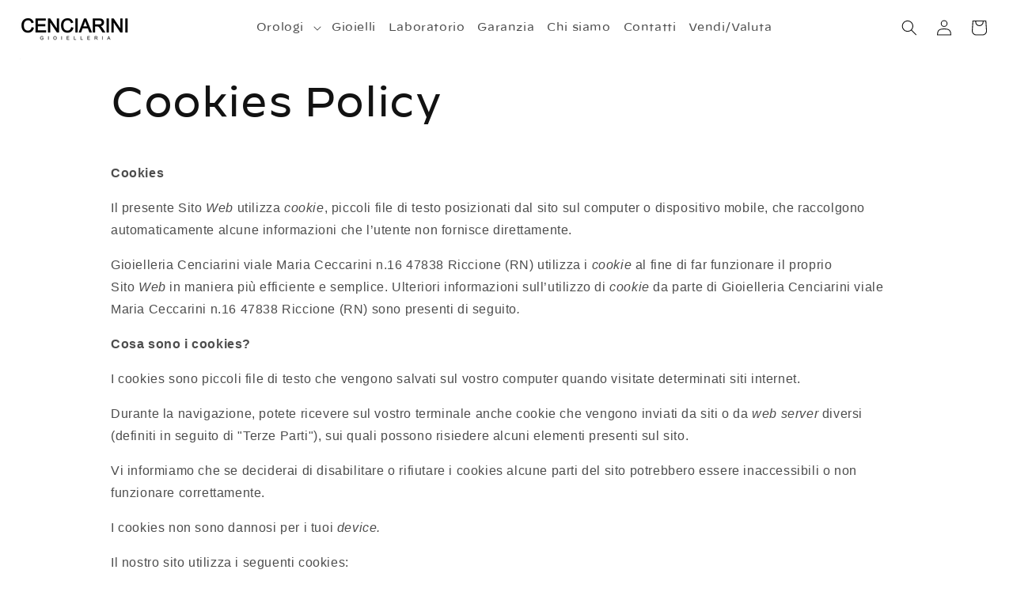

--- FILE ---
content_type: text/html; charset=utf-8
request_url: https://cenciarini.net/pages/cookies-policy
body_size: 92302
content:
<!doctype html>
<html class="js" lang="it">
  <head>
    <meta charset="utf-8">
    <meta http-equiv="X-UA-Compatible" content="IE=edge">
    <meta name="viewport" content="width=device-width,initial-scale=1">
    <meta name="theme-color" content="">
    <link rel="canonical" href="https://cenciarini.net/pages/cookies-policy"><link rel="icon" type="image/png" href="//cenciarini.net/cdn/shop/files/favi.jpg?crop=center&height=32&v=1717507943&width=32"><title>
      Cookies Policy
 &ndash; Cenciarini Gioielleria</title>

    
      <meta name="description" content="Cookies Il presente Sito Web utilizza cookie, piccoli file di testo posizionati dal sito sul computer o dispositivo mobile, che raccolgono automaticamente alcune informazioni che l’utente non fornisce direttamente. Gioielleria Cenciarini viale Maria Ceccarini n.16 47838 Riccione (RN) utilizza i cookie al fine di far fu">
    

    

<meta property="og:site_name" content="Cenciarini Gioielleria">
<meta property="og:url" content="https://cenciarini.net/pages/cookies-policy">
<meta property="og:title" content="Cookies Policy">
<meta property="og:type" content="website">
<meta property="og:description" content="Cookies Il presente Sito Web utilizza cookie, piccoli file di testo posizionati dal sito sul computer o dispositivo mobile, che raccolgono automaticamente alcune informazioni che l’utente non fornisce direttamente. Gioielleria Cenciarini viale Maria Ceccarini n.16 47838 Riccione (RN) utilizza i cookie al fine di far fu"><meta name="twitter:card" content="summary_large_image">
<meta name="twitter:title" content="Cookies Policy">
<meta name="twitter:description" content="Cookies Il presente Sito Web utilizza cookie, piccoli file di testo posizionati dal sito sul computer o dispositivo mobile, che raccolgono automaticamente alcune informazioni che l’utente non fornisce direttamente. Gioielleria Cenciarini viale Maria Ceccarini n.16 47838 Riccione (RN) utilizza i cookie al fine di far fu">


    <script src="//cenciarini.net/cdn/shop/t/42/assets/constants.js?v=58251544750838685771715008343" defer="defer"></script>
    <script src="//cenciarini.net/cdn/shop/t/42/assets/pubsub.js?v=158357773527763999511715008343" defer="defer"></script>
    <script src="//cenciarini.net/cdn/shop/t/42/assets/global.js?v=136628361274817707361715008343" defer="defer"></script><script src="//cenciarini.net/cdn/shop/t/42/assets/animations.js?v=88693664871331136111715008343" defer="defer"></script><script>window.performance && window.performance.mark && window.performance.mark('shopify.content_for_header.start');</script><meta name="google-site-verification" content="MzmG7No3ZvFl8iRGcVbkSjK5Jg3IErw2oXvOlQUwlY8">
<meta name="google-site-verification" content="EHh4483PYiERs874lkLh6gmcTS3VWavikQe0BwaeSZ0">
<meta id="shopify-digital-wallet" name="shopify-digital-wallet" content="/47814148256/digital_wallets/dialog">
<script async="async" src="/checkouts/internal/preloads.js?locale=it-IT"></script>
<script id="shopify-features" type="application/json">{"accessToken":"4ce5137595d8884c400b5dcc1b7a02e6","betas":["rich-media-storefront-analytics"],"domain":"cenciarini.net","predictiveSearch":true,"shopId":47814148256,"locale":"it"}</script>
<script>var Shopify = Shopify || {};
Shopify.shop = "cenciarini-gioielleria.myshopify.com";
Shopify.locale = "it";
Shopify.currency = {"active":"EUR","rate":"1.0"};
Shopify.country = "IT";
Shopify.theme = {"name":"Dawn 14.0.00","id":168090304860,"schema_name":"Dawn","schema_version":"14.0.0","theme_store_id":null,"role":"main"};
Shopify.theme.handle = "null";
Shopify.theme.style = {"id":null,"handle":null};
Shopify.cdnHost = "cenciarini.net/cdn";
Shopify.routes = Shopify.routes || {};
Shopify.routes.root = "/";</script>
<script type="module">!function(o){(o.Shopify=o.Shopify||{}).modules=!0}(window);</script>
<script>!function(o){function n(){var o=[];function n(){o.push(Array.prototype.slice.apply(arguments))}return n.q=o,n}var t=o.Shopify=o.Shopify||{};t.loadFeatures=n(),t.autoloadFeatures=n()}(window);</script>
<script id="shop-js-analytics" type="application/json">{"pageType":"page"}</script>
<script defer="defer" async type="module" src="//cenciarini.net/cdn/shopifycloud/shop-js/modules/v2/client.init-shop-cart-sync_CMJqCr78.it.esm.js"></script>
<script defer="defer" async type="module" src="//cenciarini.net/cdn/shopifycloud/shop-js/modules/v2/chunk.common_Dcn2QxEd.esm.js"></script>
<script defer="defer" async type="module" src="//cenciarini.net/cdn/shopifycloud/shop-js/modules/v2/chunk.modal_C0MPLyYd.esm.js"></script>
<script type="module">
  await import("//cenciarini.net/cdn/shopifycloud/shop-js/modules/v2/client.init-shop-cart-sync_CMJqCr78.it.esm.js");
await import("//cenciarini.net/cdn/shopifycloud/shop-js/modules/v2/chunk.common_Dcn2QxEd.esm.js");
await import("//cenciarini.net/cdn/shopifycloud/shop-js/modules/v2/chunk.modal_C0MPLyYd.esm.js");

  window.Shopify.SignInWithShop?.initShopCartSync?.({"fedCMEnabled":true,"windoidEnabled":true});

</script>
<script>(function() {
  var isLoaded = false;
  function asyncLoad() {
    if (isLoaded) return;
    isLoaded = true;
    var urls = ["https:\/\/formbuilder.hulkapps.com\/skeletopapp.js?shop=cenciarini-gioielleria.myshopify.com","https:\/\/instafeed.nfcube.com\/cdn\/092f73c7e51a3620ac96ca3975ba94ab.js?shop=cenciarini-gioielleria.myshopify.com","https:\/\/gdprcdn.b-cdn.net\/js\/gdpr_cookie_consent.min.js?shop=cenciarini-gioielleria.myshopify.com"];
    for (var i = 0; i < urls.length; i++) {
      var s = document.createElement('script');
      s.type = 'text/javascript';
      s.async = true;
      s.src = urls[i];
      var x = document.getElementsByTagName('script')[0];
      x.parentNode.insertBefore(s, x);
    }
  };
  if(window.attachEvent) {
    window.attachEvent('onload', asyncLoad);
  } else {
    window.addEventListener('load', asyncLoad, false);
  }
})();</script>
<script id="__st">var __st={"a":47814148256,"offset":3600,"reqid":"44ee9c5b-3428-48d2-b243-7ba256fb0208-1769700140","pageurl":"cenciarini.net\/pages\/cookies-policy","s":"pages-70974963872","u":"01ca1d0e805a","p":"page","rtyp":"page","rid":70974963872};</script>
<script>window.ShopifyPaypalV4VisibilityTracking = true;</script>
<script id="captcha-bootstrap">!function(){'use strict';const t='contact',e='account',n='new_comment',o=[[t,t],['blogs',n],['comments',n],[t,'customer']],c=[[e,'customer_login'],[e,'guest_login'],[e,'recover_customer_password'],[e,'create_customer']],r=t=>t.map((([t,e])=>`form[action*='/${t}']:not([data-nocaptcha='true']) input[name='form_type'][value='${e}']`)).join(','),a=t=>()=>t?[...document.querySelectorAll(t)].map((t=>t.form)):[];function s(){const t=[...o],e=r(t);return a(e)}const i='password',u='form_key',d=['recaptcha-v3-token','g-recaptcha-response','h-captcha-response',i],f=()=>{try{return window.sessionStorage}catch{return}},m='__shopify_v',_=t=>t.elements[u];function p(t,e,n=!1){try{const o=window.sessionStorage,c=JSON.parse(o.getItem(e)),{data:r}=function(t){const{data:e,action:n}=t;return t[m]||n?{data:e,action:n}:{data:t,action:n}}(c);for(const[e,n]of Object.entries(r))t.elements[e]&&(t.elements[e].value=n);n&&o.removeItem(e)}catch(o){console.error('form repopulation failed',{error:o})}}const l='form_type',E='cptcha';function T(t){t.dataset[E]=!0}const w=window,h=w.document,L='Shopify',v='ce_forms',y='captcha';let A=!1;((t,e)=>{const n=(g='f06e6c50-85a8-45c8-87d0-21a2b65856fe',I='https://cdn.shopify.com/shopifycloud/storefront-forms-hcaptcha/ce_storefront_forms_captcha_hcaptcha.v1.5.2.iife.js',D={infoText:'Protetto da hCaptcha',privacyText:'Privacy',termsText:'Termini'},(t,e,n)=>{const o=w[L][v],c=o.bindForm;if(c)return c(t,g,e,D).then(n);var r;o.q.push([[t,g,e,D],n]),r=I,A||(h.body.append(Object.assign(h.createElement('script'),{id:'captcha-provider',async:!0,src:r})),A=!0)});var g,I,D;w[L]=w[L]||{},w[L][v]=w[L][v]||{},w[L][v].q=[],w[L][y]=w[L][y]||{},w[L][y].protect=function(t,e){n(t,void 0,e),T(t)},Object.freeze(w[L][y]),function(t,e,n,w,h,L){const[v,y,A,g]=function(t,e,n){const i=e?o:[],u=t?c:[],d=[...i,...u],f=r(d),m=r(i),_=r(d.filter((([t,e])=>n.includes(e))));return[a(f),a(m),a(_),s()]}(w,h,L),I=t=>{const e=t.target;return e instanceof HTMLFormElement?e:e&&e.form},D=t=>v().includes(t);t.addEventListener('submit',(t=>{const e=I(t);if(!e)return;const n=D(e)&&!e.dataset.hcaptchaBound&&!e.dataset.recaptchaBound,o=_(e),c=g().includes(e)&&(!o||!o.value);(n||c)&&t.preventDefault(),c&&!n&&(function(t){try{if(!f())return;!function(t){const e=f();if(!e)return;const n=_(t);if(!n)return;const o=n.value;o&&e.removeItem(o)}(t);const e=Array.from(Array(32),(()=>Math.random().toString(36)[2])).join('');!function(t,e){_(t)||t.append(Object.assign(document.createElement('input'),{type:'hidden',name:u})),t.elements[u].value=e}(t,e),function(t,e){const n=f();if(!n)return;const o=[...t.querySelectorAll(`input[type='${i}']`)].map((({name:t})=>t)),c=[...d,...o],r={};for(const[a,s]of new FormData(t).entries())c.includes(a)||(r[a]=s);n.setItem(e,JSON.stringify({[m]:1,action:t.action,data:r}))}(t,e)}catch(e){console.error('failed to persist form',e)}}(e),e.submit())}));const S=(t,e)=>{t&&!t.dataset[E]&&(n(t,e.some((e=>e===t))),T(t))};for(const o of['focusin','change'])t.addEventListener(o,(t=>{const e=I(t);D(e)&&S(e,y())}));const B=e.get('form_key'),M=e.get(l),P=B&&M;t.addEventListener('DOMContentLoaded',(()=>{const t=y();if(P)for(const e of t)e.elements[l].value===M&&p(e,B);[...new Set([...A(),...v().filter((t=>'true'===t.dataset.shopifyCaptcha))])].forEach((e=>S(e,t)))}))}(h,new URLSearchParams(w.location.search),n,t,e,['guest_login'])})(!0,!0)}();</script>
<script integrity="sha256-4kQ18oKyAcykRKYeNunJcIwy7WH5gtpwJnB7kiuLZ1E=" data-source-attribution="shopify.loadfeatures" defer="defer" src="//cenciarini.net/cdn/shopifycloud/storefront/assets/storefront/load_feature-a0a9edcb.js" crossorigin="anonymous"></script>
<script data-source-attribution="shopify.dynamic_checkout.dynamic.init">var Shopify=Shopify||{};Shopify.PaymentButton=Shopify.PaymentButton||{isStorefrontPortableWallets:!0,init:function(){window.Shopify.PaymentButton.init=function(){};var t=document.createElement("script");t.src="https://cenciarini.net/cdn/shopifycloud/portable-wallets/latest/portable-wallets.it.js",t.type="module",document.head.appendChild(t)}};
</script>
<script data-source-attribution="shopify.dynamic_checkout.buyer_consent">
  function portableWalletsHideBuyerConsent(e){var t=document.getElementById("shopify-buyer-consent"),n=document.getElementById("shopify-subscription-policy-button");t&&n&&(t.classList.add("hidden"),t.setAttribute("aria-hidden","true"),n.removeEventListener("click",e))}function portableWalletsShowBuyerConsent(e){var t=document.getElementById("shopify-buyer-consent"),n=document.getElementById("shopify-subscription-policy-button");t&&n&&(t.classList.remove("hidden"),t.removeAttribute("aria-hidden"),n.addEventListener("click",e))}window.Shopify?.PaymentButton&&(window.Shopify.PaymentButton.hideBuyerConsent=portableWalletsHideBuyerConsent,window.Shopify.PaymentButton.showBuyerConsent=portableWalletsShowBuyerConsent);
</script>
<script data-source-attribution="shopify.dynamic_checkout.cart.bootstrap">document.addEventListener("DOMContentLoaded",(function(){function t(){return document.querySelector("shopify-accelerated-checkout-cart, shopify-accelerated-checkout")}if(t())Shopify.PaymentButton.init();else{new MutationObserver((function(e,n){t()&&(Shopify.PaymentButton.init(),n.disconnect())})).observe(document.body,{childList:!0,subtree:!0})}}));
</script>
<script id='scb4127' type='text/javascript' async='' src='https://cenciarini.net/cdn/shopifycloud/privacy-banner/storefront-banner.js'></script><script id="sections-script" data-sections="header" defer="defer" src="//cenciarini.net/cdn/shop/t/42/compiled_assets/scripts.js?v=3190"></script>
<script>window.performance && window.performance.mark && window.performance.mark('shopify.content_for_header.end');</script>


    <style data-shopify>
      
      
      
      
      

      
        :root,
        .color-scheme-1 {
          --color-background: 255,255,255;
        
          --gradient-background: #ffffff;
        

        

        --color-foreground: 18,18,18;
        --color-background-contrast: 191,191,191;
        --color-shadow: 18,18,18;
        --color-button: 18,18,18;
        --color-button-text: 255,255,255;
        --color-secondary-button: 255,255,255;
        --color-secondary-button-text: 18,18,18;
        --color-link: 18,18,18;
        --color-badge-foreground: 18,18,18;
        --color-badge-background: 255,255,255;
        --color-badge-border: 18,18,18;
        --payment-terms-background-color: rgb(255 255 255);
      }
      
        
        .color-scheme-2 {
          --color-background: 0,0,0;
        
          --gradient-background: rgba(0,0,0,0);
        

        

        --color-foreground: 18,18,18;
        --color-background-contrast: 128,128,128;
        --color-shadow: 18,18,18;
        --color-button: 18,18,18;
        --color-button-text: 243,243,243;
        --color-secondary-button: 0,0,0;
        --color-secondary-button-text: 18,18,18;
        --color-link: 18,18,18;
        --color-badge-foreground: 18,18,18;
        --color-badge-background: 0,0,0;
        --color-badge-border: 18,18,18;
        --payment-terms-background-color: rgb(0 0 0);
      }
      
        
        .color-scheme-3 {
          --color-background: 0,0,0;
        
          --gradient-background: #000000;
        

        

        --color-foreground: 0,0,0;
        --color-background-contrast: 128,128,128;
        --color-shadow: 18,18,18;
        --color-button: 255,255,255;
        --color-button-text: 0,0,0;
        --color-secondary-button: 0,0,0;
        --color-secondary-button-text: 0,0,0;
        --color-link: 0,0,0;
        --color-badge-foreground: 0,0,0;
        --color-badge-background: 0,0,0;
        --color-badge-border: 0,0,0;
        --payment-terms-background-color: rgb(0 0 0);
      }
      
        
        .color-scheme-4 {
          --color-background: 246,246,246;
        
          --gradient-background: #f6f6f6;
        

        

        --color-foreground: 0,0,0;
        --color-background-contrast: 182,182,182;
        --color-shadow: 18,18,18;
        --color-button: 0,0,0;
        --color-button-text: 18,18,18;
        --color-secondary-button: 246,246,246;
        --color-secondary-button-text: 0,0,0;
        --color-link: 0,0,0;
        --color-badge-foreground: 0,0,0;
        --color-badge-background: 246,246,246;
        --color-badge-border: 0,0,0;
        --payment-terms-background-color: rgb(246 246 246);
      }
      
        
        .color-scheme-5 {
          --color-background: 0,0,0;
        
          --gradient-background: #000000;
        

        

        --color-foreground: 255,255,255;
        --color-background-contrast: 128,128,128;
        --color-shadow: 0,0,0;
        --color-button: 255,255,255;
        --color-button-text: 0,0,0;
        --color-secondary-button: 0,0,0;
        --color-secondary-button-text: 255,255,255;
        --color-link: 255,255,255;
        --color-badge-foreground: 255,255,255;
        --color-badge-background: 0,0,0;
        --color-badge-border: 255,255,255;
        --payment-terms-background-color: rgb(0 0 0);
      }
      

      body, .color-scheme-1, .color-scheme-2, .color-scheme-3, .color-scheme-4, .color-scheme-5 {
        color: rgba(var(--color-foreground), 0.75);
        background-color: rgb(var(--color-background));
      }

      :root {
        --font-body-family: Helvetica, Arial, sans-serif;
        --font-body-style: normal;
        --font-body-weight: 400;
        --font-body-weight-bold: 700;

        --font-heading-family: Helvetica, Arial, sans-serif;
        --font-heading-style: normal;
        --font-heading-weight: 400;

        --font-body-scale: 1.0;
        --font-heading-scale: 1.0;

        --media-padding: px;
        --media-border-opacity: 0.05;
        --media-border-width: 1px;
        --media-radius: 0px;
        --media-shadow-opacity: 0.0;
        --media-shadow-horizontal-offset: 0px;
        --media-shadow-vertical-offset: 4px;
        --media-shadow-blur-radius: 5px;
        --media-shadow-visible: 0;

        --page-width: 160rem;
        --page-width-margin: 0rem;

        --product-card-image-padding: 0.0rem;
        --product-card-corner-radius: 0.0rem;
        --product-card-text-alignment: left;
        --product-card-border-width: 0.0rem;
        --product-card-border-opacity: 0.1;
        --product-card-shadow-opacity: 0.0;
        --product-card-shadow-visible: 0;
        --product-card-shadow-horizontal-offset: 0.0rem;
        --product-card-shadow-vertical-offset: 0.0rem;
        --product-card-shadow-blur-radius: 0.5rem;

        --collection-card-image-padding: 0.0rem;
        --collection-card-corner-radius: 0.0rem;
        --collection-card-text-alignment: left;
        --collection-card-border-width: 0.0rem;
        --collection-card-border-opacity: 0.1;
        --collection-card-shadow-opacity: 0.0;
        --collection-card-shadow-visible: 0;
        --collection-card-shadow-horizontal-offset: -4.0rem;
        --collection-card-shadow-vertical-offset: 0.4rem;
        --collection-card-shadow-blur-radius: 0.5rem;

        --blog-card-image-padding: 0.0rem;
        --blog-card-corner-radius: 0.0rem;
        --blog-card-text-alignment: left;
        --blog-card-border-width: 0.0rem;
        --blog-card-border-opacity: 0.1;
        --blog-card-shadow-opacity: 0.0;
        --blog-card-shadow-visible: 0;
        --blog-card-shadow-horizontal-offset: 0.0rem;
        --blog-card-shadow-vertical-offset: 0.4rem;
        --blog-card-shadow-blur-radius: 0.5rem;

        --badge-corner-radius: 4.0rem;

        --popup-border-width: 1px;
        --popup-border-opacity: 0.1;
        --popup-corner-radius: 0px;
        --popup-shadow-opacity: 0.05;
        --popup-shadow-horizontal-offset: 0px;
        --popup-shadow-vertical-offset: 4px;
        --popup-shadow-blur-radius: 5px;

        --drawer-border-width: 1px;
        --drawer-border-opacity: 0.1;
        --drawer-shadow-opacity: 0.0;
        --drawer-shadow-horizontal-offset: 0px;
        --drawer-shadow-vertical-offset: 4px;
        --drawer-shadow-blur-radius: 5px;

        --spacing-sections-desktop: 0px;
        --spacing-sections-mobile: 0px;

        --grid-desktop-vertical-spacing: 8px;
        --grid-desktop-horizontal-spacing: 8px;
        --grid-mobile-vertical-spacing: 4px;
        --grid-mobile-horizontal-spacing: 4px;

        --text-boxes-border-opacity: 0.1;
        --text-boxes-border-width: 0px;
        --text-boxes-radius: 0px;
        --text-boxes-shadow-opacity: 0.0;
        --text-boxes-shadow-visible: 0;
        --text-boxes-shadow-horizontal-offset: 0px;
        --text-boxes-shadow-vertical-offset: 4px;
        --text-boxes-shadow-blur-radius: 5px;

        --buttons-radius: 0px;
        --buttons-radius-outset: 0px;
        --buttons-border-width: 1px;
        --buttons-border-opacity: 1.0;
        --buttons-shadow-opacity: 0.0;
        --buttons-shadow-visible: 0;
        --buttons-shadow-horizontal-offset: 0px;
        --buttons-shadow-vertical-offset: 4px;
        --buttons-shadow-blur-radius: 5px;
        --buttons-border-offset: 0px;

        --inputs-radius: 20px;
        --inputs-border-width: 1px;
        --inputs-border-opacity: 0.55;
        --inputs-shadow-opacity: 0.0;
        --inputs-shadow-horizontal-offset: 0px;
        --inputs-margin-offset: 0px;
        --inputs-shadow-vertical-offset: 4px;
        --inputs-shadow-blur-radius: 5px;
        --inputs-radius-outset: 21px;

        --variant-pills-radius: 40px;
        --variant-pills-border-width: 1px;
        --variant-pills-border-opacity: 0.55;
        --variant-pills-shadow-opacity: 0.0;
        --variant-pills-shadow-horizontal-offset: 0px;
        --variant-pills-shadow-vertical-offset: 4px;
        --variant-pills-shadow-blur-radius: 5px;
      }

      *,
      *::before,
      *::after {
        box-sizing: inherit;
      }

      html {
        box-sizing: border-box;
        font-size: calc(var(--font-body-scale) * 62.5%);
        height: 100%;
      }

      body {
        display: grid;
        grid-template-rows: auto auto 1fr auto;
        grid-template-columns: 100%;
        min-height: 100%;
        margin: 0;
        font-size: 1.5rem;
        letter-spacing: 0.06rem;
        line-height: calc(1 + 0.8 / var(--font-body-scale));
        font-family: var(--font-body-family);
        font-style: var(--font-body-style);
        font-weight: var(--font-body-weight);
      }

      @media screen and (min-width: 750px) {
        body {
          font-size: 1.6rem;
        }
      }
    </style>

    <link href="//cenciarini.net/cdn/shop/t/42/assets/base.css?v=136183943701708369281729683306" rel="stylesheet" type="text/css" media="all" />
<link href="//cenciarini.net/cdn/shop/t/42/assets/component-localization-form.css?v=172593002926117933851715794437" rel="stylesheet" type="text/css" media="all" />
      <script src="//cenciarini.net/cdn/shop/t/42/assets/localization-form.js?v=169565320306168926741715008343" defer="defer"></script><link
        rel="stylesheet"
        href="//cenciarini.net/cdn/shop/t/42/assets/component-predictive-search.css?v=73360785987356568601715343226"
        media="print"
        onload="this.media='all'"
      ><script>
      if (Shopify.designMode) {
        document.documentElement.classList.add('shopify-design-mode');
      }
    </script>
  <!-- BEGIN app block: shopify://apps/mp-instagram-feed/blocks/app_embed/2e85b90f-5da9-4654-967e-051f1942340c --><!-- BEGIN app snippet: preloads -->
<link href="https://cdn.shopify.com/extensions/019be4e8-d893-73e8-923b-8e80b4f19dc1/mp-instagram-feed-273/assets/mp-instagram-feed.min.js" as="script" rel="preload">
<link href="https://cdn.shopify.com/extensions/019be4e8-d893-73e8-923b-8e80b4f19dc1/mp-instagram-feed-273/assets/mp-instagram-feed-320.bundle.js" as="script" rel="preload">
<link href="https://cdn.shopify.com/extensions/019be4e8-d893-73e8-923b-8e80b4f19dc1/mp-instagram-feed-273/assets/mp-instagram-feed-947.bundle.js" as="script" rel="preload"><!-- END app snippet --><!-- BEGIN app snippet: init -->

<script type="application/json" data-cfasync='false' class='mpInstagram-script'>
{
  "data": {"shopId":"b4VgfNG0hDXfHQopJqmg","feedList":[{"id":"Mx735404704","name":"My first feed","status":true,"header":"Seguici su Instagram","headerSize":20,"headerFont":500,"headerColor":"#000000","showHeader":true,"headerMobile":"Seguici su Instagram","headerSizeMobile":18,"headerColorMobile":"#000000","showHeaderMobile":true,"description":"Prodotti in tendenza","descriptionSize":16,"descriptionFont":400,"descriptionColor":"#000000","showDescription":false,"descriptionMobile":"Prodotti in tendenza","descriptionSizeMobile":16,"descriptionFontMobile":400,"descriptionColorMobile":"#000000","showDescriptionMobile":false,"layout":"grid-view","layoutMobile":"grid-view","numOfPost":50,"onPostClick":1,"numOfPostMobile":50,"onPostClickMobile":1,"postSpacingMobile":2,"showMoreButton":true,"buttonText":"Mostra di più","textColor":"#FFFFFF","backgroundColor":"#000000","borderRadius":0,"buttonTextMobile":"Mostra di più","textColorMobile":"#FFFFFF","borderRadiusMobile":4,"mediaIds":[{"id":"18030130028447603","isHide":false,"isPinned":false},{"id":"17886774723157714","isHide":false,"isPinned":false},{"id":"17890444515137240","isHide":false,"isPinned":false},{"id":"18091888663496900","isHide":false,"isPinned":false},{"id":"18042357433915998","isHide":false,"isPinned":false},{"id":"18137995444365085","isHide":false,"isPinned":false},{"id":"18055915939862696","isHide":false,"isPinned":false},{"id":"18249330478279483","isHide":false,"isPinned":false},{"id":"18036853019231983","isHide":false,"isPinned":false},{"id":"18074107396515835","isHide":false,"isPinned":false},{"id":"18047667487956160","isHide":false,"isPinned":false},{"id":"18092570542431800","isHide":false,"isPinned":false},{"id":"18018856814272844","isHide":false,"isPinned":false},{"id":"18033435197514266","isHide":false,"isPinned":false},{"id":"18252323077250617","isHide":false,"isPinned":false},{"id":"17876612961139371","isHide":false,"isPinned":false},{"id":"18032374301232582","isHide":false,"isPinned":false},{"id":"18069747142575452","isHide":false,"isPinned":false},{"id":"18034044668155652","isHide":false,"isPinned":false},{"id":"18099466543431145","isHide":false,"isPinned":false},{"id":"17919625529958867","isHide":false,"isPinned":false},{"id":"18243610555302002","isHide":false,"isPinned":false},{"id":"17997657185495252","isHide":false,"isPinned":false},{"id":"17912720840888617","isHide":false,"isPinned":false},{"id":"18026299463331686","isHide":false,"isPinned":false},{"id":"17938006772750821","isHide":false,"isPinned":false},{"id":"17904212654908209","isHide":false,"isPinned":false},{"id":"18031224791075511","isHide":false,"isPinned":false},{"id":"18005026289599395","isHide":false,"isPinned":false},{"id":"17852261229164025","isHide":false,"isPinned":false},{"id":"17863586070092693","isHide":false,"isPinned":false},{"id":"18032753275968640","isHide":false,"isPinned":false},{"id":"18079398517430741","isHide":false,"isPinned":false},{"id":"18087688285436936","isHide":false,"isPinned":false},{"id":"17922340856880219","isHide":false,"isPinned":false},{"id":"18286372582165307","isHide":false,"isPinned":false},{"id":"17911540043931376","isHide":false,"isPinned":false},{"id":"18076099252467935","isHide":false,"isPinned":false},{"id":"18095767684372773","isHide":false,"isPinned":false},{"id":"18042570163616109","isHide":false,"isPinned":false},{"id":"17959502357741285","isHide":false,"isPinned":false},{"id":"17869900620082387","isHide":false,"isPinned":false},{"id":"17880600123040750","isHide":false,"isPinned":false},{"id":"17953682636759401","isHide":false,"isPinned":false},{"id":"18061225381522665","isHide":false,"isPinned":false},{"id":"18070907854482707","isHide":false,"isPinned":false},{"id":"18057655405551402","isHide":false,"isPinned":false},{"id":"18289612714091282","isHide":false,"isPinned":false},{"id":"17947048880666409","isHide":false,"isPinned":false},{"id":"18036821383748240","isHide":false,"isPinned":false},{"id":"17990322257613825","isHide":false,"isPinned":false},{"id":"17843160054162087","isHide":false,"isPinned":false},{"id":"18330135793129432","isHide":false,"isPinned":false},{"id":"18095903311376317","isHide":false,"isPinned":false},{"id":"17994030110527110","isHide":false,"isPinned":false},{"id":"18033524848739882","isHide":false,"isPinned":false},{"id":"18212334949278840","isHide":false,"isPinned":false},{"id":"17984343869557217","isHide":false,"isPinned":false},{"id":"17968740800520984","isHide":false,"isPinned":false},{"id":"17903773820912795","isHide":false,"isPinned":false},{"id":"18029524597744622","isHide":false,"isPinned":false},{"id":"18016272310979268","isHide":false,"isPinned":false},{"id":"18018519055932528","isHide":false,"isPinned":false},{"id":"18191330257260021","isHide":false,"isPinned":false},{"id":"17973005297373710","isHide":false,"isPinned":false},{"id":"18252011167085886","isHide":false,"isPinned":false},{"id":"18005538847780325","isHide":false,"isPinned":false},{"id":"17997210034930653","isHide":false,"isPinned":false},{"id":"17989170497079468","isHide":false,"isPinned":false},{"id":"18046757905449490","isHide":false,"isPinned":false},{"id":"17983385108162453","isHide":false,"isPinned":false},{"id":"17960169224346863","isHide":false,"isPinned":false},{"id":"17989248128046418","isHide":false,"isPinned":false},{"id":"18016066072528936","isHide":false,"isPinned":false},{"id":"17966017778421977","isHide":false,"isPinned":false},{"id":"17964523376430298","isHide":false,"isPinned":false},{"id":"18061145878395842","isHide":false,"isPinned":false},{"id":"17957060603376663","isHide":false,"isPinned":false},{"id":"18016551904601822","isHide":false,"isPinned":false},{"id":"17973589559191083","isHide":false,"isPinned":false},{"id":"17959418027519500","isHide":false,"isPinned":false},{"id":"18078606862355958","isHide":false,"isPinned":false},{"id":"18209170066214980","isHide":false,"isPinned":false},{"id":"17982742451006574","isHide":false,"isPinned":false},{"id":"17984016475948090","isHide":false,"isPinned":false},{"id":"17946879239416800","isHide":false,"isPinned":false},{"id":"17942287736556431","isHide":false,"isPinned":false},{"id":"17998818568653001","isHide":false,"isPinned":false},{"id":"17951791136445962","isHide":false,"isPinned":false},{"id":"17893236152765962","isHide":false,"isPinned":false},{"id":"18243908809152455","isHide":false,"isPinned":false},{"id":"17924947586548183","isHide":false,"isPinned":false},{"id":"17970453404127155","isHide":false,"isPinned":false},{"id":"18019700206469136","isHide":false,"isPinned":false},{"id":"17967368267088685","isHide":false,"isPinned":false},{"id":"17909095616615537","isHide":false,"isPinned":false},{"id":"17959827293060749","isHide":false,"isPinned":false},{"id":"18224198236160401","isHide":false,"isPinned":false},{"id":"18259614046140820","isHide":false,"isPinned":false},{"id":"17976712453856931","isHide":false,"isPinned":false}],"shopId":"b4VgfNG0hDXfHQopJqmg","headingAlign":"center","headingAlignMobile":"center","subHeadingAlign":"center","subHeadingAlignMobile":"center","headingItalic":false,"headingItalicMobile":false,"subHeadingItalic":false,"subHeadingItalicMobile":false,"autoSlide":false,"autoSlideMobile":false,"autoHighlight":false,"timeDuration":4,"timeDurationMobile":4,"timeDurationHighlight":4,"isSyncSettings":false,"isShowLogoIG":true,"isShowContent":false,"overlayTextContent":"Vedi altro","overlayTextFontSize":14,"overlayTextFontWeight":400,"overlayTextColor":"#F5F5F5","isShowATC":false,"atcText":"Aggiungi al carrello","atcTextColor":"#FFFFFF","atcBackgroundColor":"#303030","atcHoverColor":"#1A1A1A","atcBorderRadius":2,"atcTextFontSize":12,"atcTextFontWeight":500,"atcTextMobile":"Aggiungi al carrello","atcTextColorMobile":"#FFFFFF","atcBackgroundColorMobile":"#303030","atcHoverColorMobile":"#1A1A1A","atcBorderRadiusMobile":2,"atcTextFontSizeMobile":12,"atcTextFontWeightMobile":500,"overlayTextUnderline":false,"videoAutoPlay":1,"videoAutoPlayMobile":0,"hideDots":false,"showLcCount":false,"showLcCountMobile":false,"headingType":"text","headingTypeMobile":"text","headingAccount":{"avatar":true,"name":true,"followBtn":true,"followers":true,"posts":true},"headingAccountMobile":{"avatar":true,"name":true,"followBtn":true,"followers":true,"posts":true},"postBorderRadius":0,"postBorderRadiusMobile":0,"bgColorType":"transparent","bgColorTypeMobile":"transparent","bgColor":"#FFFFFF","bgColorMobile":"#FFFFFF","showCaption":true,"showCaptionMobile":true,"postRatioMobile":"1\/1","filters":{"hashtags":"","postCreator":"","types":""},"isFirstFeed":true,"createdAt":"2024-12-28T16:51:44.889Z","backgroundColorMobile":"#000000","headerFontMobile":500,"numOfColumnMobile":2,"numOfColumn":4,"postRatio":"4\/5","numOfRow":4,"numOfRowMobile":3,"topPaddingMobile":50,"bottomPaddingMobile":50,"topPadding":50,"spaceBetweenPostAndMediaMobile":20,"spaceBetweenPostAndMedia":25,"postSpacing":2,"bottomPadding":50,"customCss":".RightPanel-module__pScrollPreview___29Cox {\n    padding: 20px;\n}","socialId":"8733199426792120","socialType":"instagram","updatedAt":"2025-07-16T09:08:24.003Z"}],"accounts":[{"id":"dVpCiwNxJCvg1lkrFoau","_id":"dVpCiwNxJCvg1lkrFoau","userId":"17841441559679165","username":"gioielleria_cenciarini","accountType":"MEDIA_CREATOR","socialId":"8733199426792120","shopId":"b4VgfNG0hDXfHQopJqmg","status":1,"createdAt":"2024-12-28T16:47:42.090Z","syncSetup":true,"autoSync":1,"syncOption":[1],"isSyncMedia":true,"autoSyncTime":"2025-02-24T09:00:04.497Z","refreshTokenAt":"2025-05-28T21:45:24.661Z","followsCount":1445,"mediaCount":485,"followersCount":9513,"name":"Gioielleria Cenciarini","storiesSync":0,"nextTimeRefreshToken":1756960378,"socialType":"instagram","lastSyncStories":"2025-07-18T04:25:53.954Z","nextTimeRefreshMedia":1753685180,"lastSync":"2025-07-27T00:46:02.343Z","nextTimeSync":1754181962,"profilePictureUrl":"https:\/\/scontent-sof1-1.cdninstagram.com\/v\/t51.2885-19\/125553186_422359345466387_2058792502567333770_n.jpg?stp=dst-jpg_s206x206_tt6\u0026_nc_cat=104\u0026ccb=1-7\u0026_nc_sid=bf7eb4\u0026efg=eyJ2ZW5jb2RlX3RhZyI6InByb2ZpbGVfcGljLnd3dy40NDcuQzMifQ%3D%3D\u0026_nc_ohc=UdqplyMTTkUQ7kNvwFUYgpP\u0026_nc_oc=AdmEg7P2JZhEip-ggc1gvjlHuXZGXrgBV07bmwRS93aeR8SVd98u5vRIe2iNOoWLwJ3CXKndV0E0HQJ1cOAV10MR\u0026_nc_zt=24\u0026_nc_ht=scontent-sof1-1.cdninstagram.com\u0026edm=AP4hL3IEAAAA\u0026oh=00_AfRQaS8rmOHgApFOe0kaJ7-OgG3dc7jpPAW0ImfAH6yUwg\u0026oe=688BED87","nextTimeRefreshAvatar":1753997175,"lastAvatarRefresh":"2025-07-27T13:31:42.271Z","action":"auto refresh media","lastTokenError":190,"isSyncError":true,"isUpdating":false,"isValidToken":false,"updatedAt":"2025-07-28T09:31:00.653Z"}],"settings":{"shopId":"b4VgfNG0hDXfHQopJqmg","taggedPosts":{"generalSettings":{"showPrice":true,"showReviews":false},"tagLabel":{"active":true,"content":"Featured products","fontWeight":700,"size":13,"color":"#303030"},"cartAction":{"active":true,"content":"Add to cart","fontWeight":500,"borderRad":2,"size":12,"textColor":"#FFFFFF","bgHover":"#1A1A1A","bgDefault":"#303030"}},"productPosts":{"mediaIds":[],"status":true,"header":"Follow us on Instagram","headerSize":20,"headerFont":700,"headerColor":"#000000","showHeader":true,"headerMobile":"Follow us on Instagram","headerSizeMobile":18,"headerFontMobile":700,"headerColorMobile":"#000000","showHeaderMobile":true,"description":"Trending products","descriptionSize":16,"descriptionFont":400,"descriptionColor":"#000000","showDescription":false,"descriptionMobile":"Trending products","descriptionSizeMobile":16,"descriptionFontMobile":400,"descriptionColorMobile":"#000000","showDescriptionMobile":false,"layout":"slider-view","layoutMobile":"slider-view","numOfPost":50,"onPostClick":1,"numOfColumn":3,"numOfRow":2,"postSpacing":4,"numOfPostMobile":50,"onPostClickMobile":1,"numOfColumnMobile":3,"numOfRowMobile":2,"postSpacingMobile":2,"showMoreButton":true,"buttonText":"Load more","textColor":"#FFFFFF","backgroundColor":"#01007F","borderRadius":4,"buttonTextMobile":"Load more","textColorMobile":"#FFFFFF","backgroundColorMobile":"#01007F","borderRadiusMobile":4,"spaceBetweenPostAndMedia":24,"spaceBetweenPostAndMediaMobile":8,"topPadding":24,"topPaddingMobile":24,"bottomPadding":24,"bottomPaddingMobile":24,"headingAlign":"center","headingAlignMobile":"center","subHeadingAlign":"center","subHeadingAlignMobile":"center","headingItalic":false,"headingItalicMobile":false,"subHeadingItalic":false,"subHeadingItalicMobile":false,"autoSlide":false,"autoSlideMobile":false,"autoHighlight":false,"timeDuration":4,"timeDurationMobile":4,"timeDurationHighlight":4,"isSyncSettings":false,"isShowLogoIG":false,"isShowContent":false,"overlayTextContent":"See More","overlayTextFontSize":14,"overlayTextFontWeight":400,"overlayTextColor":"#F5F5F5","overlayTextUnderline":false,"videoAutoPlay":0,"videoAutoPlayMobile":0,"hideDots":false,"showLcCount":false,"showLcCountMobile":false,"headingType":"text","headingTypeMobile":"text","headingAccount":{"avatar":true,"name":true,"followBtn":true,"followers":true,"posts":true},"headingAccountMobile":{"avatar":true,"name":true,"followBtn":true,"followers":true,"posts":true},"postBorderRadius":0,"postBorderRadiusMobile":0,"bgColorType":"transparent","bgColorTypeMobile":"transparent","bgColor":"#FFFFFF","bgColorMobile":"#FFFFFF","showCaption":true,"showCaptionMobile":true,"active":false,"id":"productPosts"}},"shopData":{"dateFormat":"{{Month}} {{dd}}, {{yyyy}}","feedConfigs":{},"collectReview":{"feedShown":true,"feedLoaded":"2026-01-26T09:38:58.900Z","feedLived":true},"integrations":{},"onObserver":false,"isCustomLoad":false,"showCardPost":false,"plan":"free","installedAt":"2024-12-28T16:45:16.095Z","shopifyPlan":"basic","removeLog":false,"shopAccount":{"accountId":"dVpCiwNxJCvg1lkrFoau","isFirstSync":false}},"baseUrl":"instagram.mageplaza.com","codeCraft":{"js":"","css":""}},
  "stories": null,
  "translations": null,
  "media": [
  "[{\"shopId\":\"b4VgfNG0hDXfHQopJqmg\",\"accountId\":\"dVpCiwNxJCvg1lkrFoau\",\"socialId\":\"8733199426792120\",\"isFull\":false,\"media\":[{\"caption\":\"Uno più bello dell’altro… ma tu quale preferisci?\\n\\nDisponibile presso la nostra gioielleria.⏳ \\n\\nwww.cenciarini.net\\n\\n#gioielleriacenciarini\\n\\n#rolex #watches #vintagewatches\\n#luxurywatches #luxurywatches #rolex #rolexcollector #rolexwatches #rolexwatch #daytonarolex\",\"mediaUrl\":\"https:\/\/scontent-sof1-1.cdninstagram.com\/o1\/v\/t2\/f2\/m86\/AQNm5nD6tkVIFSygbkXk5_XL151B_uN_PCuFXLXsqAW_3m2JqqfkXsdlXPq10uyPAi2_p8wKjAgvQNxb_VwbVzonCmeNfi7Nv_5lA40.mp4?_nc_cat=106\u0026_nc_sid=5e9851\u0026_nc_ht=scontent-sof1-1.cdninstagram.com\u0026_nc_ohc=BmUKqeLESwYQ7kNvwGn0CN_\u0026efg=[base64]%3D\u0026ccb=17-1\u0026vs=765944c8c97ec6a\u0026_nc_vs=[base64]\u0026_nc_zt=28\u0026oh=00_AfSYTaPZT2GGZnRETqUloMhSFywubPG9CuXbV16pGzUjkg\u0026oe=68876023\",\"permalink\":\"https:\/\/www.instagram.com\/reel\/DMh5dDQNJAn\/\",\"thumbnailUrl\":\"https:\/\/scontent-sof1-1.cdninstagram.com\/v\/t51.71878-15\/524326257_24206290595725423_5395479554936552908_n.jpg?stp=dst-jpg_e35_tt6\u0026_nc_cat=108\u0026ccb=1-7\u0026_nc_sid=18de74\u0026_nc_ohc=8bDgQPND6ocQ7kNvwFWMCPu\u0026_nc_oc=AdkETBIgU398fXHNFycTmcVEVC9GdBwoKErLZyIS_qztwTb1ygPZ9Uis5NGwgII2gJ-H0ss020UxYofGIcMJhCkG\u0026_nc_zt=23\u0026_nc_ht=scontent-sof1-1.cdninstagram.com\u0026edm=ANo9K5cEAAAA\u0026_nc_gid=H9hv5keblobmht0LoZkdFw\u0026oh=00_AfSNM7P8RO5XPo4qSm73uuB06h-sgSzHpZTCyv34sArLBg\u0026oe=688B3F11\",\"timestamp\":\"2025-07-25T11:50:10+0000\",\"likeCount\":22,\"commentsCount\":6,\"isSharedToFeed\":true,\"username\":\"gioielleria_cenciarini\",\"mediaId\":\"17925646097979681\",\"status\":1,\"mediaType\":\"VIDEO\"},{\"caption\":\"Una selezione di orologi disponibili in gioielleria, tra icone intramontabili e modelli ricercati, il segnatempo giusto ti aspetta.\\n\\nPassa a trovarci o contattaci per maggiori informazioni. ⏳ \\n\\nwww.cenciarini.net\\n\\n#gioielleriacenciarini\\n\\n#rolex #watches #vintagewatches\\n#luxurywatches #rolex #rolexcollector #rolexwatches #rolexwatch #watchescollection #rolexcollection\",\"mediaUrl\":\"https:\/\/scontent-sof1-2.cdninstagram.com\/o1\/v\/t2\/f2\/m86\/AQM7JHM6Ohdk9Q6ihlMh1pAylBzugOpUG5izscPwLBXuzDtA8LAMwTvJ80nfqxgO4ZurFRKgsr9YGtEUiuGgGd6uzl6oaO-HbEO42D8.mp4?_nc_cat=103\u0026_nc_sid=5e9851\u0026_nc_ht=scontent-sof1-2.cdninstagram.com\u0026_nc_ohc=V4K9LHxUR1wQ7kNvwHq2qg9\u0026efg=[base64]%3D\u0026ccb=17-1\u0026vs=45635c3d413c1cf7\u0026_nc_vs=[base64]\u0026_nc_zt=28\u0026oh=00_AfQ6ChMR_zWjCJyTXCRSrydD5V81M3694WzhuXVVaYeJvA\u0026oe=68873CB8\",\"permalink\":\"https:\/\/www.instagram.com\/reel\/DMXlwCRtVyt\/\",\"thumbnailUrl\":\"https:\/\/scontent-sof1-1.cdninstagram.com\/v\/t51.71878-15\/504516680_768440535693893_6836966221475091692_n.jpg?stp=dst-jpg_e35_tt6\u0026_nc_cat=101\u0026ccb=1-7\u0026_nc_sid=18de74\u0026_nc_ohc=iaW9caMKjSQQ7kNvwHDKQEf\u0026_nc_oc=Adm-6DvqJwXChsO3Kj3CYa-BvbEKZfDRLUkPM7dEHATA_LbavKOeR7TnM1euzcXolR-jwk9pCYV-7wXw5Cz9CbCx\u0026_nc_zt=23\u0026_nc_ht=scontent-sof1-1.cdninstagram.com\u0026edm=ANo9K5cEAAAA\u0026_nc_gid=H9hv5keblobmht0LoZkdFw\u0026oh=00_AfSDHyR3RteuCImo28GZlRBPNVEKI0oYjDS5MmmHlw_vKA\u0026oe=688B4233\",\"timestamp\":\"2025-07-21T11:44:49+0000\",\"likeCount\":13,\"commentsCount\":0,\"isSharedToFeed\":true,\"username\":\"gioielleria_cenciarini\",\"mediaId\":\"18071646503054087\",\"status\":1,\"mediaType\":\"VIDEO\"},{\"caption\":\"Scorri per trovare il tuo orologio➡️\\n\\nDisponibili presso la nostra gioielleria!⏳ \\n\\nwww.cenciarini.net\\n\\n#gioielleriacenciarini\\n\\n#rolex #watches #vintagewatches\\n#luxurywatches #rolexsubmariner #rolexhulk #rolexgmt #rolexyachtmaster #rolexmilgauss #rolexpepsi #rolexbatman #rolexcollector #rolexwatches #rolexwatch\",\"mediaUrl\":\"https:\/\/scontent-sof1-1.cdninstagram.com\/v\/t51.82787-15\/519473516_18051802454385323_1336906500538978880_n.jpg?stp=dst-jpg_e35_tt6\u0026_nc_cat=108\u0026ccb=1-7\u0026_nc_sid=18de74\u0026_nc_ohc=3gUEDxRCxkcQ7kNvwHz2Sz5\u0026_nc_oc=Adlk9KTWbp870PeUnCCmDtVGfx__1zr2LxTVOtE9rqTVz_tckOBAewlgiYqnZ4KDhbh1x2BrXws7F2kT9DKbXsR5\u0026_nc_zt=23\u0026_nc_ht=scontent-sof1-1.cdninstagram.com\u0026edm=ANo9K5cEAAAA\u0026_nc_gid=H9hv5keblobmht0LoZkdFw\u0026oh=00_AfTLpUBqDQBkJQqdoh1xROHA24ms1GAEb9bpeInVKTEJww\u0026oe=688B5D2F\",\"permalink\":\"https:\/\/www.instagram.com\/p\/DMLDa0ANCU9\/\",\"timestamp\":\"2025-07-16T14:52:57+0000\",\"likeCount\":27,\"commentsCount\":4,\"username\":\"gioielleria_cenciarini\",\"mediaCarousel\":[{\"mediaUrl\":\"https:\/\/scontent-sof1-1.cdninstagram.com\/v\/t51.82787-15\/519473516_18051802454385323_1336906500538978880_n.jpg?stp=dst-jpg_e35_tt6\u0026_nc_cat=108\u0026ccb=1-7\u0026_nc_sid=18de74\u0026_nc_ohc=3gUEDxRCxkcQ7kNvwHz2Sz5\u0026_nc_oc=Adlk9KTWbp870PeUnCCmDtVGfx__1zr2LxTVOtE9rqTVz_tckOBAewlgiYqnZ4KDhbh1x2BrXws7F2kT9DKbXsR5\u0026_nc_zt=23\u0026_nc_ht=scontent-sof1-1.cdninstagram.com\u0026edm=ANo9K5cEAAAA\u0026_nc_gid=H9hv5keblobmht0LoZkdFw\u0026oh=00_AfTLpUBqDQBkJQqdoh1xROHA24ms1GAEb9bpeInVKTEJww\u0026oe=688B5D2F\",\"mediaType\":\"IMAGE\",\"mediaId\":\"18278490085276371\"},{\"mediaUrl\":\"https:\/\/scontent-sof1-1.cdninstagram.com\/v\/t51.82787-15\/519360283_18051802469385323_4719026754373853240_n.jpg?stp=dst-jpg_e35_tt6\u0026_nc_cat=104\u0026ccb=1-7\u0026_nc_sid=18de74\u0026_nc_ohc=4K-692uMcWcQ7kNvwHBYiS-\u0026_nc_oc=AdnkFCcASDbv2d5ON0dPcc659Oh699G2isv6KI-nLkZ4hURI2EhS0Rvdr8CYQkDeegpt6hxLP8pF2zYZ2Rj63U2q\u0026_nc_zt=23\u0026_nc_ht=scontent-sof1-1.cdninstagram.com\u0026edm=ANo9K5cEAAAA\u0026_nc_gid=H9hv5keblobmht0LoZkdFw\u0026oh=00_AfRVVE5Guz8SA14faLdBbxCQJnb4SZBIoQGTiCGkmf4w-w\u0026oe=688B44D2\",\"mediaType\":\"IMAGE\",\"mediaId\":\"18145129990393407\"},{\"mediaUrl\":\"https:\/\/scontent-sof1-2.cdninstagram.com\/v\/t51.82787-15\/519425663_18051802499385323_8031519304205031047_n.jpg?stp=dst-jpg_e35_tt6\u0026_nc_cat=111\u0026ccb=1-7\u0026_nc_sid=18de74\u0026_nc_ohc=_ujvgH0TFtgQ7kNvwG78K4v\u0026_nc_oc=Admq4auAIloOl4FbTlboDOwhc_oyyx83DUa59uji5Fj3DwYw8TGYCi-sv9jfTNU2tghi5m-7v5kFDClbB1U97qfG\u0026_nc_zt=23\u0026_nc_ht=scontent-sof1-2.cdninstagram.com\u0026edm=ANo9K5cEAAAA\u0026_nc_gid=H9hv5keblobmht0LoZkdFw\u0026oh=00_AfTnouW-ULe2XPntvZjWR8kB8XwCRxzhJs4rFHDSz_3_TA\u0026oe=688B3875\",\"mediaType\":\"IMAGE\",\"mediaId\":\"18104215489548820\"},{\"mediaUrl\":\"https:\/\/scontent-sof1-1.cdninstagram.com\/v\/t51.82787-15\/520440554_18051802517385323_224498229342136171_n.jpg?stp=dst-jpg_e35_tt6\u0026_nc_cat=100\u0026ccb=1-7\u0026_nc_sid=18de74\u0026_nc_ohc=f_F84EUHYy0Q7kNvwH2MSQr\u0026_nc_oc=AdnAwXTOLhky5-ogmg9C-53VaVjN03pQNiZJLkjb0yMWFwXtCwyYT43rZT7ZySPkppaav_S42CHvcwwYIyUfQvCO\u0026_nc_zt=23\u0026_nc_ht=scontent-sof1-1.cdninstagram.com\u0026edm=ANo9K5cEAAAA\u0026_nc_gid=H9hv5keblobmht0LoZkdFw\u0026oh=00_AfQZ2z1eQRqrdRcKkW3oYFYzrQ9_PmoPJ7b1_7goqf2BSg\u0026oe=688B2F5C\",\"mediaType\":\"IMAGE\",\"mediaId\":\"18112270285502687\"},{\"mediaUrl\":\"https:\/\/scontent-sof1-2.cdninstagram.com\/v\/t51.82787-15\/520230865_18051802508385323_9040687706472417879_n.jpg?stp=dst-jpg_e35_tt6\u0026_nc_cat=109\u0026ccb=1-7\u0026_nc_sid=18de74\u0026_nc_ohc=n9ZWnGcqTS0Q7kNvwEg85Fz\u0026_nc_oc=AdkO1gPKeVXxnkXerz3RF6hIYTJYYToocKP-a8BJDIh1aZn93Bdh2ujD0XAq34agKNi0XO4wCi-gti3vs_-O7x2r\u0026_nc_zt=23\u0026_nc_ht=scontent-sof1-2.cdninstagram.com\u0026edm=ANo9K5cEAAAA\u0026_nc_gid=H9hv5keblobmht0LoZkdFw\u0026oh=00_AfRdG8VX4xHJ62MXh8bTSbFuc7PWlz5zI7owdS9mFF0Vgg\u0026oe=688B52A5\",\"mediaType\":\"IMAGE\",\"mediaId\":\"18065521982183815\"},{\"mediaUrl\":\"https:\/\/scontent-sof1-1.cdninstagram.com\/v\/t51.82787-15\/521410008_18051802526385323_8482804498713361581_n.jpg?stp=dst-jpg_e35_tt6\u0026_nc_cat=108\u0026ccb=1-7\u0026_nc_sid=18de74\u0026_nc_ohc=6TZXZJUs9sYQ7kNvwE2hYkU\u0026_nc_oc=Adn9qrUAG7FBTwj6jxbsPMXRsiQxJUMu766VhjgolXeq_Wk_ZUdl3YYgqHmfk49ZzJA8XdKh0ddfX7TJh0W6ewLe\u0026_nc_zt=23\u0026_nc_ht=scontent-sof1-1.cdninstagram.com\u0026edm=ANo9K5cEAAAA\u0026_nc_gid=H9hv5keblobmht0LoZkdFw\u0026oh=00_AfSsfXVFhU6KbQTtnciFsj8PkImMJ7feQJqRCverVl1jUQ\u0026oe=688B36F5\",\"mediaType\":\"IMAGE\",\"mediaId\":\"18074318374971912\"}],\"mediaId\":\"18055652969101484\",\"status\":1,\"mediaType\":\"CAROUSEL_ALBUM\"},{\"caption\":\"✨ Patek Philippe Calatrava 5127R ✨\\nEleganza senza tempo, firmata da una delle maison più prestigiose al mondo.\\nQuesta referenza in oro rosa 18k incarna la quintessenza dello stile classico, cassa da 37 mm dalle linee morbide, lunetta bombata lucida e quadrante argenté con datario a ore 3.\\n\\nUn dettaglio che fa la differenza? Il fondello in vetro zaffiro che lascia intravedere la raffinatezza del calibro automatico 324.\\nSobrio, raffinato, impeccabile. Un Calatrava è molto più di un orologio, è un simbolo di gusto, cultura e discreta ricchezza.\\n\\nDisponibili presso la nostra gioielleria!⏳ \\n\\nwww.cenciarini.net\\n\\n#gioielleriacenciarini\\n\\n#watches #vintagewatches\\n#luxurywatches #patek #patekphilippe #patekcalatrava\",\"mediaUrl\":\"https:\/\/scontent-sof1-2.cdninstagram.com\/o1\/v\/t2\/f2\/m86\/AQNslBstwtxW736dMSMY9dVZPvJM8CEVDMlt9ed_gJngnN9ugnZ_VLuvl8HGF2iA2ZCXnoRdMdUcrPTwgP10oGpu205Nvg0_jxcmtyk.mp4?_nc_cat=111\u0026_nc_sid=5e9851\u0026_nc_ht=scontent-sof1-2.cdninstagram.com\u0026_nc_ohc=SKzbHJfaR0IQ7kNvwE8wEuX\u0026efg=[base64]%3D\u0026ccb=17-1\u0026vs=564903d8e6434762\u0026_nc_vs=[base64]\u0026_nc_zt=28\u0026oh=00_AfQp4NR70IVm8oSKrL9TPRD7gwU6M9PbGtktd6sMNgivHw\u0026oe=688752DC\",\"permalink\":\"https:\/\/www.instagram.com\/reel\/DL4QYYStxS_\/\",\"thumbnailUrl\":\"https:\/\/scontent-sof1-1.cdninstagram.com\/v\/t51.71878-15\/518161832_1399560218016276_8370272850166311050_n.jpg?stp=dst-jpg_e35_tt6\u0026_nc_cat=108\u0026ccb=1-7\u0026_nc_sid=18de74\u0026_nc_ohc=SKpT-m1vXS4Q7kNvwGeqLNH\u0026_nc_oc=AdmHvl36RmnQaBMH-bRGU6ST6bxttZknRpxS18fsHk8GP2tmTMRV-DUUP1NHzCBFEHt0NiICnz89JnwmPxi3Aq9F\u0026_nc_zt=23\u0026_nc_ht=scontent-sof1-1.cdninstagram.com\u0026edm=ANo9K5cEAAAA\u0026_nc_gid=H9hv5keblobmht0LoZkdFw\u0026oh=00_AfQ7wzHg1iC9rmSG8FSeNojhU_kQ3goxkGbcHU5OEvTNfQ\u0026oe=688B3AD8\",\"timestamp\":\"2025-07-09T07:41:16+0000\",\"likeCount\":21,\"commentsCount\":3,\"isSharedToFeed\":true,\"username\":\"gioielleria_cenciarini\",\"mediaId\":\"18048377312442755\",\"status\":1,\"mediaType\":\"VIDEO\"},{\"caption\":\"🔱Rolex Daytona 6265\/8, un’icona intramontabile, 18 KT di pura leggenda. \\nPer chi non segue il tempo, ma lo definisce.\\n\\nDisponibili presso la nostra gioielleria!⏳ \\n\\nwww.cenciarini.net\\n\\n#gioielleriacenciarini\\n\\n#rolex #watches #vintagewatches\\n#luxurywatches #rolexdaytona #rolexvintage #rolexwatches #rolexcollector\",\"mediaUrl\":\"https:\/\/scontent-sof1-1.cdninstagram.com\/o1\/v\/t2\/f2\/m86\/AQMKPBHpCdqV-wMDulWJKzekJ8ljy9IffvsbgE9HxXMAbH_NPpkvTHltYHG-b6q8KNRJuFhQ0XPfByoiME2-5Kflp1lpcfkjbDazCb4.mp4?_nc_cat=101\u0026_nc_sid=5e9851\u0026_nc_ht=scontent-sof1-1.cdninstagram.com\u0026_nc_ohc=X1BlDyyTCREQ7kNvwFvS8ri\u0026efg=[base64]%3D%3D\u0026ccb=17-1\u0026vs=c093799c4dc5fb19\u0026_nc_vs=[base64]\u0026_nc_zt=28\u0026oh=00_AfQh3_INkC1qkEl1Ir7jqp5hXDC2deS-DRYj-_sXfdzeJg\u0026oe=68875BFA\",\"permalink\":\"https:\/\/www.instagram.com\/reel\/DK9g1ZcN-2X\/\",\"thumbnailUrl\":\"https:\/\/scontent-sof1-1.cdninstagram.com\/v\/t51.71878-15\/504123109_596831143463405_8587919122724153080_n.jpg?stp=dst-jpg_e35_tt6\u0026_nc_cat=100\u0026ccb=1-7\u0026_nc_sid=18de74\u0026_nc_ohc=dsaMqnZMG8UQ7kNvwH08efO\u0026_nc_oc=AdltVrBvr1Q_QzyRFa5_wshzbhv3GrYZVKJ8hbNdwIDRNwLkfrRP0JK707WusjY62iTnyyyjWIf3Nj7dvjWmiU5u\u0026_nc_zt=23\u0026_nc_ht=scontent-sof1-1.cdninstagram.com\u0026edm=ANo9K5cEAAAA\u0026_nc_gid=H9hv5keblobmht0LoZkdFw\u0026oh=00_AfTRof7wT7K0r9hXirX7mcwhCWewIKKlnErKJDHT9Emo5A\u0026oe=688B32FE\",\"timestamp\":\"2025-06-16T12:10:22+0000\",\"likeCount\":52,\"commentsCount\":3,\"isSharedToFeed\":true,\"username\":\"gioielleria_cenciarini\",\"mediaId\":\"18511824829043633\",\"status\":1,\"mediaType\":\"VIDEO\"},{\"caption\":\"Due capolavori Rolex che definiscono l’eleganza, Day-Date 18048 rosso fuoco e 18388 blu oceano 🌊🔥\\nOro massiccio 18kt che abbraccia polsi che hanno fatto la storia. L’orologio dei leader, degli innovatori, di chi non scende a compromessi.\\nDue anime, una sola perfezione svizzera 🇨🇭\\nRosso passione o blu eleganza? La scelta è tua, ma la qualità è eterna.\\n\\nDisponibili presso la nostra gioielleria!⏳ \\n\\nwww.cenciarini.net\\n\\n#gioielleriacenciarini\\n\\n#rolex #watches #vintagewatches\\n#luxurywatches #rolex #rolexcollector #rolexwatches #rolexwatch #watchescollection #rolexcollection #daydate #rolexdaydate\",\"mediaUrl\":\"https:\/\/scontent-sof1-1.cdninstagram.com\/o1\/v\/t2\/f2\/m86\/AQP83rbuUefGA7Lnj4reFfN10gazynwNDUvy0iwMQBlQv_RCNhVTe8HESYU8GLYITOQqXmsaJXtVRMxA4Eben7W_yt9VBuIRnsUljOk.mp4?_nc_cat=100\u0026_nc_sid=5e9851\u0026_nc_ht=scontent-sof1-1.cdninstagram.com\u0026_nc_ohc=fFhelevMnIIQ7kNvwGTSRt1\u0026efg=[base64]%3D\u0026ccb=17-1\u0026vs=fc6e021123a610d\u0026_nc_vs=[base64]\u0026_nc_zt=28\u0026oh=00_AfRPjexNbh3juduXwah_dAMlmb47WBm11POOhFBENxPsqQ\u0026oe=68874EB5\",\"permalink\":\"https:\/\/www.instagram.com\/reel\/DKt9BZ-NFxZ\/\",\"thumbnailUrl\":\"https:\/\/scontent-sof1-2.cdninstagram.com\/v\/t51.71878-15\/502946083_748755617594509_2692254460511237988_n.jpg?stp=dst-jpg_e35_tt6\u0026_nc_cat=110\u0026ccb=1-7\u0026_nc_sid=18de74\u0026_nc_ohc=OPa7FDaH7QEQ7kNvwHEjq_8\u0026_nc_oc=AdloAJ-6hBVU119kmll3ejDoixfdB_-8VoT19CvmVt5zqXM2MsO6hD5_a9-9O_aPsrxRzcg-XoHKfUNecCIobvS7\u0026_nc_zt=23\u0026_nc_ht=scontent-sof1-2.cdninstagram.com\u0026edm=ANo9K5cEAAAA\u0026_nc_gid=H9hv5keblobmht0LoZkdFw\u0026oh=00_AfSCtJ1WLLZxIW2hB_nfH7UV2U6DOK-HBk-vJupRHNNvxQ\u0026oe=688B456E\",\"timestamp\":\"2025-06-10T11:08:32+0000\",\"likeCount\":32,\"commentsCount\":6,\"isSharedToFeed\":true,\"username\":\"gioielleria_cenciarini\",\"mediaId\":\"18035379569359491\",\"status\":1,\"mediaType\":\"VIDEO\"},{\"caption\":\"Patek Philippe Calatrava Pilot Travel Time 5524G \\n\\nUn’icona moderna dell’orologeria d’élite. Questo esemplare in oro bianco 18 ct, ancora sigillato e mai indossato, è un vero oggetto da collezione. Quadrante blu, doppio fuso orario, finiture impeccabili, il perfetto equilibrio tra sportività e raffinatezza firmato Patek.\\n\\nUn’occasione unica per chi cerca un pezzo raro in condizioni NOS (New Old Stock).\\n\\nDisponibile presso la nostra gioielleria!⏳ \\n\\nwww.cenciarini.net\\n\\n#gioielleriacenciarini\\n\\n#patek #patekphilippe #patekphilippewatch #patekcalatravapilot #watches #vintagewatches\\n#luxurywatches\",\"mediaUrl\":\"https:\/\/scontent-sof1-1.cdninstagram.com\/o1\/v\/t2\/f2\/m86\/AQNILKI2zDwrj4sXT-3Oh_kwYfzbfO5cCKAyhQlL0XwOk7PMCwTQL1IsUYuAasa-5OpLacjyIQ4Ygd8LOeyWaDSo90Jmc1uRokegP7A.mp4?_nc_cat=102\u0026_nc_sid=5e9851\u0026_nc_ht=scontent-sof1-1.cdninstagram.com\u0026_nc_ohc=3zGSs1_fJiQQ7kNvwGY8aRe\u0026efg=[base64]%3D\u0026ccb=17-1\u0026vs=c44b5c131a0b7dca\u0026_nc_vs=[base64]\u0026_nc_zt=28\u0026oh=00_AfSOyCncI-yq52k3Rsm26_lJEV39HroynyI4wEyjhPnf1g\u0026oe=688768B7\",\"permalink\":\"https:\/\/www.instagram.com\/reel\/DKJdT9JsJnf\/\",\"thumbnailUrl\":\"https:\/\/scontent-sof1-2.cdninstagram.com\/v\/t51.71878-15\/501466965_1410839250049171_5317125767560120729_n.jpg?stp=dst-jpg_e35_tt6\u0026_nc_cat=107\u0026ccb=1-7\u0026_nc_sid=18de74\u0026_nc_ohc=UFixM2GNIzYQ7kNvwHob8S7\u0026_nc_oc=AdkbWkqirXxjrDmuRz8BVJF4u8cMqHxDBLkUm4o7pWrklSM1Om-8540ux9TBi1v6Jyv19GdWRPnyF34Cig5GW5I-\u0026_nc_zt=23\u0026_nc_ht=scontent-sof1-2.cdninstagram.com\u0026edm=ANo9K5cEAAAA\u0026_nc_gid=H9hv5keblobmht0LoZkdFw\u0026oh=00_AfS-lIii0y_yP5tMgcs_5pnGejaCWYl6EKRMIfcxjoA6Ag\u0026oe=688B520F\",\"timestamp\":\"2025-05-27T06:59:41+0000\",\"likeCount\":24,\"commentsCount\":1,\"isSharedToFeed\":true,\"username\":\"gioielleria_cenciarini\",\"mediaId\":\"18111794623491966\",\"status\":1,\"mediaType\":\"VIDEO\"},{\"caption\":\"Rolex Day-Date Ref. 18238 ✨\\n\\nNato per i leader, pensato per chi non ha bisogno di ostentare.\\nQuesto Day-Date è l’essenza della discreta superiorità, il bianco laccato cattura lo sguardo, l’oro ne sottolinea la presenza.\\nIl bracciale President lo rende immediatamente riconoscibile. Il corredo completo lo consacra come pezzo da collezione.\\n\\nDisponibile presso la nostra gioielleria!⏳ \\n\\nwww.cenciarini.net\\n\\n#gioielleriacenciarini\\n\\n#rolex #watches #vintagewatches\\n#luxurywatches #rolexwatches\",\"mediaUrl\":\"https:\/\/scontent-sof1-1.cdninstagram.com\/o1\/v\/t2\/f2\/m86\/AQN3biTbL3XsNjch-2VKVOUoTNfepThiIkkBVHpwoWRmgLHd6Xtk4nZmr20ZbW31Tcs0Zy3Ql0zktGsjx8JSIA-ZkKOt3rQsDQOeZPM.mp4?_nc_cat=104\u0026_nc_sid=5e9851\u0026_nc_ht=scontent-sof1-1.cdninstagram.com\u0026_nc_ohc=UvHx3olw4ZMQ7kNvwGl_nxy\u0026efg=[base64]%3D\u0026ccb=17-1\u0026vs=dd31bbbdf186a346\u0026_nc_vs=[base64]\u0026_nc_zt=28\u0026oh=00_AfTEVu-fBMPwVWSzKq2NYUcjlvQmwDS3wGnV-STrzj1Hww\u0026oe=688738DD\",\"permalink\":\"https:\/\/www.instagram.com\/reel\/DJtQxT-NzHZ\/\",\"thumbnailUrl\":\"https:\/\/scontent-sof1-2.cdninstagram.com\/v\/t51.71878-15\/497541576_9387979681307432_5038335590387292487_n.jpg?stp=dst-jpg_e35_tt6\u0026_nc_cat=109\u0026ccb=1-7\u0026_nc_sid=18de74\u0026_nc_ohc=lFzntsPsE88Q7kNvwEHxV5Y\u0026_nc_oc=AdkfyqHaywA8nicxcJO48QIFqgu497YS3m4E1w2DEW2JFMN3Rps_J-1vZUjTKN-Rzvcdjr4hAvhx04RTVd_MGVvS\u0026_nc_zt=23\u0026_nc_ht=scontent-sof1-2.cdninstagram.com\u0026edm=ANo9K5cEAAAA\u0026_nc_gid=H9hv5keblobmht0LoZkdFw\u0026oh=00_AfTf5HS8XRIxUaD_izRFE6gvS_LvJcB1OQhnlSUZG9aFyQ\u0026oe=688B4682\",\"timestamp\":\"2025-05-16T08:10:35+0000\",\"likeCount\":41,\"commentsCount\":5,\"isSharedToFeed\":true,\"username\":\"gioielleria_cenciarini\",\"mediaId\":\"18116832880419796\",\"status\":1,\"mediaType\":\"VIDEO\"},{\"caption\":\"Patek Philippe Aquanaut 5167R - Eleganza contemporanea in oro rosa✨\\n\\nL’Aquanaut 5167R è l’espressione più sofisticata dello stile sport-chic secondo Patek Philippe. La cassa in oro rosa 18 carati si fonde armoniosamente con il quadrante marrone cioccolato, decorato da un motivo geometrico iconico che ne esalta il carattere moderno e deciso. Il cinturino in caucciù marrone, perfettamente integrato, sottolinea la sua anima dinamica, mentre l’impermeabilità fino a 120 metri lo rende ideale per ogni occasione. Un segnatempo per chi sceglie il lusso con discrezione e personalità.\\n\\nDisponibile presso la nostra gioielleria!⏳ \\n\\nwww.cenciarini.net\\n\\n#gioielleriacenciarini\\n\\n#patek #patekaquanaut #patekphilippe #patekwatch #patekwatches #patek5167r #watcheslover #watches \\n#luxurywatches\",\"mediaUrl\":\"https:\/\/scontent-sof1-1.cdninstagram.com\/o1\/v\/t2\/f2\/m86\/AQPoRb_fsqm2oQNgpwk2CcFkKiMyzdwx4fPFENgTM19V22Mpp38O4iJhheBr_QnbnI4iDA_SPtPZD3kMCWyFWrg65OVcUzqsRI_QURw.mp4?_nc_cat=102\u0026_nc_sid=5e9851\u0026_nc_ht=scontent-sof1-1.cdninstagram.com\u0026_nc_ohc=OS3b0x0nYRUQ7kNvwGf2YpP\u0026efg=[base64]%3D\u0026ccb=17-1\u0026vs=ae9a7a8af06b9f9\u0026_nc_vs=[base64]\u0026_nc_zt=28\u0026oh=00_AfSMLab5WbCQduRxcNrqVCt4XJfFvlnjgWicH7y7IXzT3w\u0026oe=688747AB\",\"permalink\":\"https:\/\/www.instagram.com\/reel\/DJWT_uvNT7I\/\",\"thumbnailUrl\":\"https:\/\/scontent-sof1-1.cdninstagram.com\/v\/t51.71878-15\/496648863_1327220558387547_813732807394022731_n.jpg?stp=dst-jpg_e35_tt6\u0026_nc_cat=100\u0026ccb=1-7\u0026_nc_sid=18de74\u0026_nc_ohc=Iq4kJ2ZZ3lYQ7kNvwFbZ4uU\u0026_nc_oc=AdkZmdIV438sCVJ_J5PwMnPMD8s8ObcDbppXwyYHJe6OU8CIMKWO4T_w0NT3ywSB-sjvAhYmc989uZ1vUezn-H-t\u0026_nc_zt=23\u0026_nc_ht=scontent-sof1-1.cdninstagram.com\u0026edm=ANo9K5cEAAAA\u0026_nc_gid=H9hv5keblobmht0LoZkdFw\u0026oh=00_AfQFs8od4PR-5cnv-va5tQEuxSDsZgPbklagH6RT3_t3aA\u0026oe=688B51FF\",\"timestamp\":\"2025-05-07T10:18:22+0000\",\"likeCount\":31,\"commentsCount\":6,\"isSharedToFeed\":true,\"username\":\"gioielleria_cenciarini\",\"mediaId\":\"17873788731244662\",\"status\":1,\"mediaType\":\"VIDEO\"},{\"caption\":\"Una delle configurazioni più affascinanti, Rolex GMT-Master ref. 1675\/8 con raro quadrante Stella, vera chicca per intenditori.\\n\\nRealizzato in oro giallo 18k, questo esemplare è completo di scatola, garanzia dell’epoca e certificato di cronometro ufficiale dell’epoca, una testimonianza autentica dell’eleganza e della maestria orologiera degli anni ’70.\\n\\nUna combinazione di prestigio, rarità e bellezza destinata a distinguersi in ogni collezione.\\n\\nDisponibile presso la nostra gioielleria!⏳ \\n\\nwww.cenciarini.net\\n\\n#gioielleriacenciarini\\n\\n#rolex #watches #vintagewatches\\n#luxurywatches #rolexgmt #rolex1675 #rolexcollector #rolexwatches #rolexvintage #rolexvintagewatch\",\"mediaUrl\":\"https:\/\/scontent-sof1-1.cdninstagram.com\/o1\/v\/t2\/f2\/m86\/AQP2ybQkhA8A9OJLJnVaswf3eev31pGAUXldT_o9r4v2R60qYQTEC9CNSkUdeKbTm6KgPBTz2GbfVWV2hbMvDwHNsj0iFnavjEehwKE.mp4?_nc_cat=102\u0026_nc_sid=5e9851\u0026_nc_ht=scontent-sof1-1.cdninstagram.com\u0026_nc_ohc=WVluQFoD2qsQ7kNvwEg8vUN\u0026efg=[base64]%3D%3D\u0026ccb=17-1\u0026vs=ebbee6fe9d5b800\u0026_nc_vs=[base64]\u0026_nc_zt=28\u0026oh=00_AfRCyDMvoqrU2mtjSK8eXLIvDplF3IgN8akZLzoKxxDvMA\u0026oe=68875A67\",\"permalink\":\"https:\/\/www.instagram.com\/reel\/DJJqCsVsuiD\/\",\"thumbnailUrl\":\"https:\/\/scontent-sof1-1.cdninstagram.com\/v\/t51.71878-15\/495092987_1204589254371410_7653321581156510925_n.jpg?stp=dst-jpg_e35_tt6\u0026_nc_cat=106\u0026ccb=1-7\u0026_nc_sid=18de74\u0026_nc_ohc=SUcPYzsDJgsQ7kNvwG47QYn\u0026_nc_oc=AdkU3i7Vg8ZWTya4SxTHcAM-LGvGCgX20rZpLN3KWMHUV5Yxg3RW3CwWUiX1u3b81VD-rbCpdKXsNkJOndR_2wr9\u0026_nc_zt=23\u0026_nc_ht=scontent-sof1-1.cdninstagram.com\u0026edm=ANo9K5cEAAAA\u0026_nc_gid=H9hv5keblobmht0LoZkdFw\u0026oh=00_AfRIEH6k3BEFkC1ErIPFQuyXmGXSchyUOgloWOYBcZx7AA\u0026oe=688B59B5\",\"timestamp\":\"2025-05-02T12:19:23+0000\",\"likeCount\":57,\"commentsCount\":7,\"isSharedToFeed\":true,\"username\":\"gioielleria_cenciarini\",\"mediaId\":\"18043852601415950\",\"status\":1,\"mediaType\":\"VIDEO\"},{\"caption\":\"Un’icona senza tempo.✨\\n\\nRolex Daytona 6265 del 1979.\\nCassa in acciaio, pulsanti a vite, lunetta in acciaio e un quadrante che racconta una storia di corse, precisione e passione.\\nUn pezzo raro, desiderato dai collezionisti di tutto il mondo.\\nNon è solo un orologio, è un simbolo di stile e velocità.\\nDisponibile presso la nostra gioielleria!⏳ \\n\\nwww.cenciarini.net\\n\\n#gioielleriacenciarini\\n\\n#rolex #watches #vintagewatches\\n#luxurywatches #rolexdaytona #daytona #rolexdaytona6265 #rolexwatches #vintagewatches #rolexcollector\",\"mediaUrl\":\"https:\/\/scontent-sof1-1.cdninstagram.com\/o1\/v\/t2\/f2\/m86\/AQMvYSm2yLA227VirXvumHJGim-Y_U9JlaH4UILIYKPcOuaEvgOZ9Qd9kNjqMK2KnRQgBdpz16TNor0f3iJTGLJdoSeTj6YxXbMoIuE.mp4?_nc_cat=100\u0026_nc_sid=5e9851\u0026_nc_ht=scontent-sof1-1.cdninstagram.com\u0026_nc_ohc=RQADVcwXtPoQ7kNvwEOUPQY\u0026efg=[base64]%3D%3D\u0026ccb=17-1\u0026vs=b8d69dcd80b2f70e\u0026_nc_vs=[base64]\u0026_nc_zt=28\u0026oh=00_AfTC3qizRDDM3OiELBL_ZymUMnW60QpE6gDOp2tDZmcPBA\u0026oe=68875B29\",\"permalink\":\"https:\/\/www.instagram.com\/reel\/DI0lnhWtoqs\/\",\"thumbnailUrl\":\"https:\/\/scontent-sof1-1.cdninstagram.com\/v\/t51.71878-15\/491442304_1046964070685082_4177367932251160633_n.jpg?stp=dst-jpg_e35_tt6\u0026_nc_cat=102\u0026ccb=1-7\u0026_nc_sid=18de74\u0026_nc_ohc=1fUPFfQoycAQ7kNvwFvGprC\u0026_nc_oc=AdnQOR7JSTpaPoC_mA9TSheLrirQJn2-LxE5S1tAgFPNXxQy7EgGcFPcsqKCvvc0WNmfTsC8iDhxKh-9RlvaRZtV\u0026_nc_zt=23\u0026_nc_ht=scontent-sof1-1.cdninstagram.com\u0026edm=ANo9K5cEAAAA\u0026_nc_gid=H9hv5keblobmht0LoZkdFw\u0026oh=00_AfR5lRiJiZnAIYSnFMYfCWlg_3JeQ9fy3LERToEfhCw7pg\u0026oe=688B2E49\",\"timestamp\":\"2025-04-24T07:56:50+0000\",\"likeCount\":57,\"commentsCount\":4,\"isSharedToFeed\":true,\"username\":\"gioielleria_cenciarini\",\"mediaId\":\"17848862106449279\",\"status\":1,\"mediaType\":\"VIDEO\"},{\"caption\":\"Rolex Daytona 116519LN☄️\\n\\nUn’icona che non ha bisogno di presentazioni. Questo Rolex Daytona 116519LN unisce l’eleganza della cassa in oro bianco 18k alla potenza di un quadrante meteorite naturale, unico per ogni esemplare.\\n\\nIn condizioni NOS, mai indossato, completo di scatola e documenti originali. Un vero tesoro per collezionisti e appassionati.\\n\\nUn orologio che non segna solo il tempo, ma la storia.\\n\\nDisponibile presso la nostra gioielleria!⏳\\n\\nwww.cenciarini.net\\n\\n#gioielleriacenciarini\\n\\n#rolex #watches #vintagewatches\\n#luxurywatches #daytona #rolexcollector #rolexwatches #rolexdaytona #watcheslover #watches\",\"mediaUrl\":\"https:\/\/scontent-sof1-2.cdninstagram.com\/o1\/v\/t2\/f2\/m86\/AQPgSWxBxsfrMBg30-4-X4IV2cx8yGrz-4F30ukF_iVNkAIH__GIOPhZ4QeKM-KkHKj5GEkpEis_jlItUjJpInPh_w7eLCU9Y2e0fZk.mp4?_nc_cat=110\u0026_nc_sid=5e9851\u0026_nc_ht=scontent-sof1-2.cdninstagram.com\u0026_nc_ohc=gkk9wG8xQIYQ7kNvwFtaczG\u0026efg=[base64]%3D%3D\u0026ccb=17-1\u0026vs=e2e9e4d9281d486e\u0026_nc_vs=[base64]\u0026_nc_zt=28\u0026oh=00_AfSdU7JPZwUROALgGdCCr6fzg0W-4MlBjKaDlOGWrglgrQ\u0026oe=68875E63\",\"permalink\":\"https:\/\/www.instagram.com\/reel\/DHnizP9IPcv\/\",\"thumbnailUrl\":\"https:\/\/scontent-sof1-2.cdninstagram.com\/v\/t51.75761-15\/486339125_18041326439385323_2763905118509212460_n.jpg?stp=dst-jpg_e35_tt6\u0026_nc_cat=103\u0026ccb=1-7\u0026_nc_sid=18de74\u0026_nc_ohc=R_6M0fsn0kUQ7kNvwGd3aGX\u0026_nc_oc=Adk6EAlW-vL5_c3CVk_ZxAoTyCIJ8hGklfEC_uE1bUFjUVR7JAq3mVZ8MzgYyA3P4W94qiJdM_sRQOxKKbuQKeaG\u0026_nc_zt=23\u0026_nc_ht=scontent-sof1-2.cdninstagram.com\u0026edm=ANo9K5cEAAAA\u0026_nc_gid=H9hv5keblobmht0LoZkdFw\u0026oh=00_AfTmFNowsu5a8ORUPyLopXTOEVNaJRcICQXnMxX7S9PJBQ\u0026oe=688B5EEF\",\"timestamp\":\"2025-03-25T09:50:06+0000\",\"likeCount\":36,\"commentsCount\":4,\"isSharedToFeed\":true,\"username\":\"gioielleria_cenciarini\",\"mediaId\":\"17931003201010928\",\"status\":1,\"mediaType\":\"VIDEO\"},{\"caption\":\"Ci trovate al Mercante in Fiera di Parma, dove tra pezzi unici e orologi da sogno spiccano tre rarità assolute:\\n\\n-  Audemars Piguet Calendar Perpetual Un capolavoro di precisione e savoir-faire.\\n- Rolex Day-Date Blu Dégradé – Eleganza pura, con doppia fila di brillanti e un quadrante ipnotico.\\n- Rolex Daytona Paul Newman – Il cronografo più iconico di sempre.\\n\\nVi aspettiamo allo stand J30, padiglione 6 della Fiera di Parma. Non mancate!\\n\\nwww.cenciarini.net\\n\\n#gioielleriacenciarini\\n\\n#rolex #watches #vintagewatches\\n#luxurywatches #audemarspiguet #rolexlover #rolexcollector #watchescollection\",\"mediaUrl\":\"https:\/\/scontent-sof1-1.cdninstagram.com\/o1\/v\/t2\/f2\/m367\/AQOV1rAprlRq2YUdB2FYQ_x2vkyloE8sqBaupCTbU2Bu6NtDif6G4A1QQGBqfPaSUJSjgE7SzqIWoX7NXA4jR-XmyjRZJ-Apm_HaU-A.mp4?_nc_cat=102\u0026_nc_sid=5e9851\u0026_nc_ht=scontent-sof1-1.cdninstagram.com\u0026_nc_ohc=10SfY09STX4Q7kNvwFkpZRT\u0026efg=[base64]%3D%3D\u0026ccb=17-1\u0026vs=2f69fa83dde6c64f\u0026_nc_vs=[base64]\u0026_nc_zt=28\u0026oh=00_AfR4RRDldCCtX4U37dmL6lTXsJgo2H7T9ZqxP1UWtkQvUg\u0026oe=688B5D7F\",\"permalink\":\"https:\/\/www.instagram.com\/reel\/DHHJUjOoOb_\/\",\"thumbnailUrl\":\"https:\/\/scontent-sof1-2.cdninstagram.com\/v\/t51.75761-15\/483862971_18040162772385323_2938770350899964950_n.jpg?stp=dst-jpg_e35_tt6\u0026_nc_cat=103\u0026ccb=1-7\u0026_nc_sid=18de74\u0026_nc_ohc=WMpFgRU03N8Q7kNvwGSBl8M\u0026_nc_oc=Admg95Tven8xzsVtLjkqfTbPnYzdxmnowwChfrSTrGikD5hMlPCqJN2j620yKWZrvm3FU7ODKn3cSW_1ERpKZWNP\u0026_nc_zt=23\u0026_nc_ht=scontent-sof1-2.cdninstagram.com\u0026edm=ANo9K5cEAAAA\u0026_nc_gid=H9hv5keblobmht0LoZkdFw\u0026oh=00_AfQZ8YUkM24L3rrGbhAxHoWtQB0TsX6KJLjBLfh7nxQfsQ\u0026oe=688B2F3A\",\"timestamp\":\"2025-03-12T19:51:49+0000\",\"likeCount\":71,\"commentsCount\":2,\"isSharedToFeed\":true,\"username\":\"gioielleria_cenciarini\",\"mediaId\":\"17903627541102733\",\"status\":1,\"mediaType\":\"VIDEO\"},{\"caption\":\"Ci sono orologi che raccontano storie, altri che le scrivono. Il Rolex Daytona 116508 è uno di questi.\\nUn’icona nata dall’incontro perfetto tra potenza e bellezza, un simbolo di carattere e raffinatezza che non passa inosservato.\\n\\nNon segue le tendenze. Le crea.\\nNon si possiede semplicemente. Si tramanda.\\n\\nIl tempo scorre. Lo stile resta. ⏳✨\\n\\nwww.cenciarini.net\\n\\n#gioielleriacenciarini\\n\\n#rolex #watches #vintagewatches\\n#luxurywatches #rolexdaytona #rolexdaytonaceramic #rolexlover #rolexcollector #rolexcollection #rolexwatch #mercanteinfieraparma\",\"mediaUrl\":\"https:\/\/scontent-sof1-2.cdninstagram.com\/o1\/v\/t2\/f2\/m367\/AQMNIS0NiD4A4R-PFv16EBLU__mPFJzyaAluHTbGjbElSkpC50ZJ40wOUaAJc_ECuUBvB9pQU05I5kgm12OLx1wCDQoO-0xVIrm87wQ.mp4?_nc_cat=111\u0026_nc_sid=5e9851\u0026_nc_ht=scontent-sof1-2.cdninstagram.com\u0026_nc_ohc=izPZRqsBEvoQ7kNvwE_clM3\u0026efg=[base64]%3D\u0026ccb=17-1\u0026vs=b0b9d70f533e9dea\u0026_nc_vs=[base64]\u0026_nc_zt=28\u0026oh=00_AfSB49sc7dgvNMYIbigx3NLnMn1jOcZfj0-LVpv9ehorbQ\u0026oe=688B2FA4\",\"permalink\":\"https:\/\/www.instagram.com\/reel\/DHBQAicImwN\/\",\"thumbnailUrl\":\"https:\/\/scontent-sof1-1.cdninstagram.com\/v\/t51.75761-15\/483589310_18039930161385323_6091760440907244733_n.jpg?stp=dst-jpg_e35_tt6\u0026_nc_cat=106\u0026ccb=1-7\u0026_nc_sid=18de74\u0026_nc_ohc=oBgzuh9UMfUQ7kNvwFUxm5q\u0026_nc_oc=AdnUPjws4OEmbsRnjUho2X-ZFrW-8muoToFAMFoRR8wK6mgWp36koKfJGeG4y9-hJ6wXryENxHlNZ4UzBsS0NCrN\u0026_nc_zt=23\u0026_nc_ht=scontent-sof1-1.cdninstagram.com\u0026edm=ANo9K5cEAAAA\u0026_nc_gid=H9hv5keblobmht0LoZkdFw\u0026oh=00_AfTc6tiq1td103_-SR1uPYZy9DHNbkE4c1Pplld1aNAruQ\u0026oe=688B3C9F\",\"timestamp\":\"2025-03-10T12:55:29+0000\",\"likeCount\":24,\"commentsCount\":1,\"isSharedToFeed\":true,\"username\":\"gioielleria_cenciarini\",\"mediaId\":\"17943867929971034\",\"status\":1,\"mediaType\":\"VIDEO\"},{\"caption\":\"Dall’8 al 16 marzo 2025 saremo presenti al Mercante in Fiera di Parma! Ci trovate nel Padiglione 6, Stand J30. Non perdete l’occasione di scoprire le nostre novità e di venirci a trovare.\\nVi aspettiamo!⏳✨\\n•\\nwww.cenciarini.net\\n\\n#gioielleriacenciarini\\n\\n#rolex #watches #vintagewatches\\n#luxurywatches #mercanteinfieraparma #watchesforwomen #watchescollection\",\"mediaUrl\":\"https:\/\/scontent-sof1-1.cdninstagram.com\/v\/t51.75761-15\/483166157_18039619997385323_3691035315125061147_n.jpg?stp=dst-jpg_e35_tt6\u0026_nc_cat=106\u0026ccb=1-7\u0026_nc_sid=18de74\u0026_nc_ohc=cYowa9qPru8Q7kNvwHL6CFa\u0026_nc_oc=AdmC_muuknMcRysaiOTL6fJg3WgcobL36tjpA69QAzdsf4e8sYBbA63KAtvM85gP2u9rbvNYArxOhCRhMXRW_5pC\u0026_nc_zt=23\u0026_nc_ht=scontent-sof1-1.cdninstagram.com\u0026edm=ANo9K5cEAAAA\u0026_nc_gid=H9hv5keblobmht0LoZkdFw\u0026oh=00_AfRUA9ENftRTNeBkKHIkmUksXDXhs-AIFQ5Vbr00pZwcZg\u0026oe=688B4305\",\"permalink\":\"https:\/\/www.instagram.com\/p\/DG51amSoQKs\/\",\"timestamp\":\"2025-03-07T15:46:31+0000\",\"likeCount\":38,\"commentsCount\":1,\"username\":\"gioielleria_cenciarini\",\"mediaId\":\"18073015750794426\",\"status\":1,\"mediaType\":\"IMAGE\"},{\"caption\":\"Rolex GMT-Master II 16713 \\nL’ipnotico fascino dell’Occhio di Tigre 🐅 \\n\\nCi sono orologi che raccontano storie, e poi c’è lui: il Rolex GMT-Master II ref. 16713, un’icona di stile e prestigio. Il suo quadrante “occhio di tigre” non è solo un dettaglio estetico, ma un vero e proprio magnete per gli sguardi. Le venature dorate e ambrate si fondono con la luce, regalando riflessi unici e irripetibili.\\n\\nUn modello raro, affascinante, pensato per chi non si accontenta del comune e desidera portare al polso qualcosa di davvero esclusivo.\\n\\nDisponibile presso la nostra gioielleria!⏳\\n•\\nwww.cenciarini.net\\n\\n#gioielleriacenciarini\\n\\n#rolex #watches #vintagewatches\\n#luxurywatches #rolexgmt #rolex16713 #rolexlover #rolexwatch #rolexgmtmaster2 #watches\",\"mediaUrl\":\"https:\/\/scontent-sof1-1.cdninstagram.com\/o1\/v\/t2\/f2\/m86\/AQOxTNzbhyj_KsR6iowQFlumX1naY1WDEivx-eXIKzcg2jXt7jbI8kxivanz3N1Q-PM6EdBhF5gzmIqUq_3G7QQD0Uw6_Bow6feTFWI.mp4?_nc_cat=105\u0026_nc_sid=5e9851\u0026_nc_ht=scontent-sof1-1.cdninstagram.com\u0026_nc_ohc=7XpxiJjuNV8Q7kNvwF6yExi\u0026efg=[base64]%3D%3D\u0026ccb=17-1\u0026vs=2322cbbbd60dbcc5\u0026_nc_vs=[base64]\u0026_nc_zt=28\u0026oh=00_AfTrHKE2P76yhC9qcD0zFPX6ZTikTcZpeGPOlD4031T_TA\u0026oe=68875CB2\",\"permalink\":\"https:\/\/www.instagram.com\/reel\/DGvuQUroAal\/\",\"thumbnailUrl\":\"https:\/\/scontent-sof1-1.cdninstagram.com\/v\/t51.75761-15\/482403368_18039231851385323_20095075618072002_n.jpg?stp=dst-jpg_e35_tt6\u0026_nc_cat=105\u0026ccb=1-7\u0026_nc_sid=18de74\u0026_nc_ohc=Hf8rKWWu9KUQ7kNvwG9PLsZ\u0026_nc_oc=AdnknjMECKnLQkq2_vNQjbxdqULtNPsJ9YbrtFsSEhPWcZgqssPGUw6hKe4FrHCN9JzAStRY1fUCM_uc1KUtzKPr\u0026_nc_zt=23\u0026_nc_ht=scontent-sof1-1.cdninstagram.com\u0026edm=ANo9K5cEAAAA\u0026_nc_gid=H9hv5keblobmht0LoZkdFw\u0026oh=00_AfS0TrPVe3mRgYVst4Xmr7MRu4bOVP9ezeMj8C9_9VQPIA\u0026oe=688B4276\",\"timestamp\":\"2025-03-03T17:33:29+0000\",\"likeCount\":73,\"commentsCount\":2,\"isSharedToFeed\":true,\"username\":\"gioielleria_cenciarini\",\"mediaId\":\"18304300912232945\",\"status\":1,\"mediaType\":\"VIDEO\"},{\"caption\":\"Ci sono orologi, e poi ci sono pezzi che raccontano una storia. Questo Rolex Submariner ref. 16618 in oro giallo 18 carati è molto più di un segnatempo, è UNICO.\\n\\nIl suo quadrante Blue Jeans virato, con sfumature uniche create dal passare degli anni, lo rende un esemplare irripetibile. Un dettaglio che incanta, una rarità che affascina.\\n\\n⏳ Condizioni straordinarie\\n📦 Corredo originale completo\\n✨ Un’evoluzione cromatica che lo rende inimitabile\\n\\nNon è solo un orologio, ma un’opera d’arte da polso.\\n\\nDisponibile presso la nostra gioielleria!⏳\\n•\\nwww.cenciarini.net\\n\\n#gioielleriacenciarini\\n\\n#rolex #watches #vintagewatches\\n#luxurywatches #rolexsubmariner #rolexsubmarinerdate #rolexsubmarinerblue #rolexvintage #rolexwatches #rolexdialsforsale #\",\"mediaUrl\":\"https:\/\/scontent-sof1-1.cdninstagram.com\/o1\/v\/t2\/f2\/m86\/AQM0SRjRH4WqK_EYAXMiKslYCGmX6t_UkHBr7fREb3uIO70Otd4azBIXy9e5fb63lBaP2PBvwGoWgPsHnhpP7CHnnqQS-wy7reE88h8.mp4?_nc_cat=106\u0026_nc_sid=5e9851\u0026_nc_ht=scontent-sof1-1.cdninstagram.com\u0026_nc_ohc=xf3D8g1IH4YQ7kNvwEPa55b\u0026efg=[base64]%3D\u0026ccb=17-1\u0026vs=2b564827226aa4e6\u0026_nc_vs=[base64]\u0026_nc_zt=28\u0026oh=00_AfSChR1jT-Nyds-leMjXFvx-hK0t5J5LdrlIu_ikTeOZyQ\u0026oe=68875593\",\"permalink\":\"https:\/\/www.instagram.com\/reel\/DGNxkajoPFr\/\",\"thumbnailUrl\":\"https:\/\/scontent-sof1-1.cdninstagram.com\/v\/t51.75761-15\/480500161_18037873187385323_7897572227346861999_n.jpg?stp=dst-jpg_e35_tt6\u0026_nc_cat=104\u0026ccb=1-7\u0026_nc_sid=18de74\u0026_nc_ohc=T-Hzd6W08cYQ7kNvwGL6PVb\u0026_nc_oc=AdkV6c9hCiOJEMJ9SICqk7suiGZa-aQR7x8z0YKbFgawuMcZWYXUiBAmYjrb2LTjRyEp9czW8gEgIQ7OD6-6sLJf\u0026_nc_zt=23\u0026_nc_ht=scontent-sof1-1.cdninstagram.com\u0026edm=ANo9K5cEAAAA\u0026_nc_gid=H9hv5keblobmht0LoZkdFw\u0026oh=00_AfQm00ycR7ln41UPwmOEKgcMf8Buqmsaok9Gp0X1zWJWWA\u0026oe=688B5F7E\",\"timestamp\":\"2025-02-18T13:09:08+0000\",\"likeCount\":124,\"commentsCount\":15,\"isSharedToFeed\":true,\"username\":\"gioielleria_cenciarini\",\"mediaId\":\"18483594181055691\",\"status\":1,\"mediaType\":\"VIDEO\"},{\"caption\":\"Eleganza e sportività in perfetto equilibrio!Audemars Piguet Royal Oak Chronograph 26320ST.\\n\\nQuesto iconico Royal Oak Chronograph del 2017 incarna l’essenza dello stile Audemars Piguet, con una cassa in acciaio inossidabile da 41 mm e il caratteristico bracciale integrato che dona un look sofisticato e senza tempo.\\n\\nIl quadrante nero “Grande Tapisserie” con contatori a contrasto esprime un’anima sportiva e raffinata, mentre Il calibro automatico AP 2385 garantisce precisione ed affidabilità, rendendolo un compagno ideale per ogni occasione.\\n\\nL’orologio è in eccellenti condizioni, un pezzo imperdibile per gli appassionati di alta orologeria.\\n\\nDisponibile presso la nostra gioielleria!⏳\\n•\\nwww.cenciarini.net\\n\\n#gioielleriacenciarini\\n\\n#audemarspiguet #watches #vintagewatches\\n#luxurywatches #audemarspiguetroyaloak #audemarspiguetwatch #audemarspiguet26320st\",\"mediaUrl\":\"https:\/\/scontent-sof1-1.cdninstagram.com\/o1\/v\/t2\/f2\/m367\/AQOsWDVbgCxetT5pl3fmrU2uAUpdiyhDUSon0xFE0gJiMkjzoR4RpqVZwLIkEKGscWuA1YCG5tlef1reIm1kIJNIVNGTx5o8urL46OY.mp4?_nc_cat=108\u0026_nc_sid=5e9851\u0026_nc_ht=scontent-sof1-1.cdninstagram.com\u0026_nc_ohc=IUevYEf_ICEQ7kNvwHtiNpp\u0026efg=[base64]%3D%3D\u0026ccb=17-1\u0026vs=2c938e4fd5908370\u0026_nc_vs=[base64]\u0026_nc_zt=28\u0026oh=00_AfRpZ6JUvEc36rN4DjHWZW-cjd10vCBPVWd4M28LYgspTQ\u0026oe=688B55E9\",\"permalink\":\"https:\/\/www.instagram.com\/reel\/DGA4EDMoGtt\/\",\"thumbnailUrl\":\"https:\/\/scontent-sof1-2.cdninstagram.com\/v\/t51.75761-15\/477474019_18037346282385323_921333692912627346_n.jpg?stp=dst-jpg_e35_tt6\u0026_nc_cat=107\u0026ccb=1-7\u0026_nc_sid=18de74\u0026_nc_ohc=QtFz4HyGagoQ7kNvwFTtYmE\u0026_nc_oc=AdlTZM-03Fz2M7YO7Cs3aKDQE7xda-tz28aE-ybaXG0ib-LXCWYzmRnVGViZSdm1bcEv2rYhFvgYNdHgDrtoOiNp\u0026_nc_zt=23\u0026_nc_ht=scontent-sof1-2.cdninstagram.com\u0026edm=ANo9K5cEAAAA\u0026_nc_gid=H9hv5keblobmht0LoZkdFw\u0026oh=00_AfQv36kdX-d89LxN5TpF4U0jQUGj1-QelrKYsNBcss9fqA\u0026oe=688B5060\",\"timestamp\":\"2025-02-13T12:55:04+0000\",\"likeCount\":36,\"commentsCount\":0,\"isSharedToFeed\":true,\"username\":\"gioielleria_cenciarini\",\"mediaId\":\"17940838595960639\",\"status\":1,\"mediaType\":\"VIDEO\"},{\"caption\":\"✈️ Cartier Santos, l’orologio che ha cambiato le regole ⏱️\\n\\nNel 1904, Albert Santos Dumont, pioniere dell’aviazione, aveva un’esigenza, leggere l’ora senza dover estrarre l’orologio dal taschino mentre era ai comandi del suo velivolo. La risposta? Cartier Santos, uno dei primi orologi da polso mai realizzati, progettato per unire praticità e raffinatezza.\\n\\nAncora oggi, il Santos Dumont mantiene lo spirito dell’originale con una linea più sottile ed elegante rispetto alla sua controparte sportiva. Un segnatempo che incarna lusso, innovazione e una storia leggendaria.\\n\\nDa noi in gioielleria sono disponibili sia il modello medio che il modello XL, perfetti per chi cerca un’icona senza tempo.\\n\\nE voi conoscevate la storia del Cartier Santos? Fatecelo sapere nei commenti!\\n•\\n•\\nwww.cenciarini.net\\n\\n#gioielleriacenciarini\\n\\n#cartierwatch #cartier #cartiersantos #cartiersantosdumont #cartierlove #cartierwatches #watches #vintagewatches\\n#luxurywatches\",\"mediaUrl\":\"https:\/\/scontent-sof1-2.cdninstagram.com\/o1\/v\/t2\/f2\/m86\/AQMtI6xKVN7c3O_N9Kf1MjgQ9KQ06l4TzHO3yhH_CQlRY9Or00sCbExdbUSlYngrJa070GqZ-MvLLZfHir-p1CFxr9PjbPsdigDfmCY.mp4?_nc_cat=107\u0026_nc_sid=5e9851\u0026_nc_ht=scontent-sof1-2.cdninstagram.com\u0026_nc_ohc=NdSDxF3b3VQQ7kNvwFoxlkc\u0026efg=[base64]%3D\u0026ccb=17-1\u0026vs=43e91ab4d53b7931\u0026_nc_vs=[base64]\u0026_nc_zt=28\u0026oh=00_AfTuOinYlZ8nKv98BiZl2orN5KAu1HM8lpfd7IyIm9YrNw\u0026oe=688750F0\",\"permalink\":\"https:\/\/www.instagram.com\/reel\/DFqVRP2oxkp\/\",\"thumbnailUrl\":\"https:\/\/scontent-sof1-1.cdninstagram.com\/v\/t51.75761-15\/476087309_18036504188385323_7585967336754296934_n.jpg?stp=dst-jpg_e35_tt6\u0026_nc_cat=102\u0026ccb=1-7\u0026_nc_sid=18de74\u0026_nc_ohc=oyfS31QyM10Q7kNvwFQZxN4\u0026_nc_oc=AdlLFrlqNYVhf13kcHSkvXQR2zifO2GUe_ZRtmA0FHPXqiBHRHUez0tUFdTjm_fIdFrjjn0LnHnGORZSLwZFM11G\u0026_nc_zt=23\u0026_nc_ht=scontent-sof1-1.cdninstagram.com\u0026edm=ANo9K5cEAAAA\u0026_nc_gid=H9hv5keblobmht0LoZkdFw\u0026oh=00_AfSPVYX9mNZpLIYEx6EB68egPrDL8WpAc-TBtk60ir_gCA\u0026oe=688B2FDF\",\"timestamp\":\"2025-02-04T18:48:37+0000\",\"likeCount\":64,\"commentsCount\":5,\"isSharedToFeed\":true,\"username\":\"gioielleria_cenciarini\",\"mediaId\":\"18035808002405199\",\"status\":1,\"mediaType\":\"VIDEO\"},{\"caption\":\"Il Rolex Submariner referenza 𝟭𝟲𝟴𝟬 𝘀𝗰𝗿𝗶𝘁𝘁𝗮 𝗿𝗼𝘀𝘀𝗮 è un vero gioiello per gli amanti dell’orologeria vintage. Questo modello iconico, prodotto nel 𝟭𝟵𝟳𝟬, rappresenta un capitolo straordinario della storia del Submariner. Il suo fascino unico è amplificato dal 𝗾𝘂𝗮𝗱𝗿𝗮𝗻𝘁𝗲 𝘁𝗿𝗼𝗽𝗶𝗰𝗮𝗹𝗲, che con il tempo ha assunto una patina calda e affascinante, trasformandolo in un pezzo unico e irripetibile.\\n\\nLa famosa 𝘀𝗰𝗿𝗶𝘁𝘁𝗮 𝗿𝗼𝘀𝘀𝗮 “𝗦𝘂𝗯𝗺𝗮𝗿𝗶𝗻𝗲𝗿”, simbolo di autenticità e rarità, spicca sul quadrante, richiamando l’attenzione di collezionisti e appassionati. L’orologio è inoltre completo di 𝘀𝗰𝗮𝘁𝗼𝗹𝗮 𝗲 𝗴𝗮𝗿𝗮𝗻𝘇𝗶𝗮 𝗼𝗿𝗶𝗴𝗶𝗻𝗮𝗹𝗲 𝗱𝗲𝗹𝗹’𝗲𝗽𝗼𝗰𝗮, una rarità che lo rende ancora più prezioso e desiderabile.\\n\\nCon il suo stile senza tempo e la sua incredibile storia, questo Submariner non è solo un segnatempo, ma un vero investimento nel lusso e nella tradizione orologiera. Perfetto per chi cerca un pezzo iconico, raro e carico di storia da indossare o collezionare.\\n\\nDisponibile presso la nostra gioielleria!⏳\\n•\\n•\\nwww.cenciarini.net\\n\\n#gioielleriacenciarini #rolex #rolexsubmariner #rolexvintage #rolex1680 #rolexsubmarinervintage #rolexcollector #rolexcollection #watchescollection #watchescollector #luxurywatches #vintagewatches #rolexwatches\",\"mediaUrl\":\"https:\/\/scontent-sof1-2.cdninstagram.com\/o1\/v\/t2\/f2\/m86\/AQPFNfOhajX88pM-uH6xScHmdnXLS4u8Br-u_MQ6_IRMkbiwKGIAr2CgjU09oqWQnzG1pcL5pplYV6WMSF8_HzKMOWddw4Az12JJTvE.mp4?_nc_cat=111\u0026_nc_sid=5e9851\u0026_nc_ht=scontent-sof1-2.cdninstagram.com\u0026_nc_ohc=_TS_vhttbqcQ7kNvwE9HWS2\u0026efg=[base64]%3D%3D\u0026ccb=17-1\u0026vs=5759f336aefc531a\u0026_nc_vs=[base64]\u0026_nc_zt=28\u0026oh=00_AfRtyPG5xxaUgl_LhNrxcedAyd7epvlPetFGrSzx9IIs6Q\u0026oe=68873BC0\",\"permalink\":\"https:\/\/www.instagram.com\/reel\/DFLdZFjIbUx\/\",\"thumbnailUrl\":\"https:\/\/scontent-sof1-1.cdninstagram.com\/v\/t51.75761-15\/474796884_18035344829385323_7847362221647967380_n.jpg?stp=dst-jpg_e35_tt6\u0026_nc_cat=104\u0026ccb=1-7\u0026_nc_sid=18de74\u0026_nc_ohc=k_oEmonZELAQ7kNvwG028ld\u0026_nc_oc=AdnmpDbOw-SBqHRTzWG1XYKrhYzKYS_CcuInOwjQjAnYiaTVbhcHdWPOxxE2x-z_oXJtucG3JBvgcm4uRdaaOEP1\u0026_nc_zt=23\u0026_nc_ht=scontent-sof1-1.cdninstagram.com\u0026edm=ANo9K5cEAAAA\u0026_nc_gid=H9hv5keblobmht0LoZkdFw\u0026oh=00_AfQXs67pcqHjgMaZKizBqj-A85NOlzPCE-Jvf92Ep0ydlg\u0026oe=688B4466\",\"timestamp\":\"2025-01-23T19:00:00+0000\",\"likeCount\":76,\"commentsCount\":11,\"isSharedToFeed\":true,\"username\":\"gioielleria_cenciarini\",\"mediaId\":\"18044407820209672\",\"status\":1,\"mediaType\":\"VIDEO\"},{\"caption\":\"Un gioiello unico del 1962, il Piaget Ref. 12212 in oro bianco 18kt è un simbolo di esclusività e maestria artigianale. Questo segnatempo non è solo un orologio, ma una dichiarazione di stile, perfetto per chi apprezza l’eleganza discreta e la raffinatezza senza compromessi.\\n\\nLa cassa sottile e luminosa riflette la cura dei dettagli tipica di Piaget, un brand che ha saputo ridefinire il concetto di lusso. L’orologio viene presentato completo di scatola e garanzia originali, un valore aggiunto che ne sottolinea l’autenticità e il pregio.\\n\\nUn pezzo raro, capace di catturare lo spirito di un’epoca e al contempo di integrarsi con il gusto contemporaneo. Un must per collezionisti e appassionati che desiderano indossare una storia unica al polso.\\n\\nDisponibile presso la nostra gioielleria!⏳\\n•\\n•\\nwww.cenciarini.net\\n\\n#gioielleriacenciarini\\n\\n#piaget #piagetvintage #piagetwatch #piagetwatches #watchescollection #watchescollector #vintagewatchcollector #vintagewatches #watches #vintagewatches\\n#luxurywatches\",\"mediaUrl\":\"https:\/\/scontent-sof1-2.cdninstagram.com\/o1\/v\/t2\/f2\/m86\/AQNAyCyNqHVBG8_jv7Y1hgZL89uTs6OzZTt4ATFoM4T5_9UIXN7EmqNUWXWQNFrXg0LA2-7o9YW25M0dFOy9iu7nOR_G3gX8IuE4sSg.mp4?_nc_cat=109\u0026_nc_sid=5e9851\u0026_nc_ht=scontent-sof1-2.cdninstagram.com\u0026_nc_ohc=J9RK2AxVP7QQ7kNvwEP35g1\u0026efg=[base64]%3D\u0026ccb=17-1\u0026vs=29590d3bcc3462d5\u0026_nc_vs=[base64]\u0026_nc_zt=28\u0026oh=00_AfQtVariDoZ8xkCpAvyaEqwd7e3hFDtE5aCCT-DJLxcKxw\u0026oe=688750FE\",\"permalink\":\"https:\/\/www.instagram.com\/reel\/DE22XRaIHXr\/\",\"thumbnailUrl\":\"https:\/\/scontent-sof1-1.cdninstagram.com\/v\/t51.75761-15\/472953362_18034570007385323_3815901546395937684_n.jpg?stp=dst-jpg_e35_tt6\u0026_nc_cat=108\u0026ccb=1-7\u0026_nc_sid=18de74\u0026_nc_ohc=wEB7qQzJ0uYQ7kNvwGkTIYh\u0026_nc_oc=AdmKpQNuxe1wlIWTfSaLb5h7LpK_auxtKvtX8ywPSdJV31dTU7AOkYNlZFpWLk4l_1iibZrWyoYlTLzLViRK8YQm\u0026_nc_zt=23\u0026_nc_ht=scontent-sof1-1.cdninstagram.com\u0026edm=ANo9K5cEAAAA\u0026_nc_gid=H9hv5keblobmht0LoZkdFw\u0026oh=00_AfTd9itM59nli-0uIpgpc--GxeUKdLrrTZStoKKwIxPYVw\u0026oe=688B4B19\",\"timestamp\":\"2025-01-15T18:56:50+0000\",\"likeCount\":32,\"commentsCount\":3,\"isSharedToFeed\":true,\"username\":\"gioielleria_cenciarini\",\"mediaId\":\"17864781981303495\",\"status\":1,\"mediaType\":\"VIDEO\"},{\"caption\":\"𝐅𝐫𝐨𝐦 𝐭𝐡𝐞 𝐌𝐨𝐨𝐧 𝐭𝐨 𝐌𝐚𝐫𝐬, 𝐮𝐧 𝐯𝐢𝐚𝐠𝐠𝐢𝐨 𝐬𝐞𝐧𝐳𝐚 𝐜𝐨𝐧𝐟𝐢𝐧𝐢 𝐟𝐢𝐫𝐦𝐚𝐭𝐨 𝐎𝐦𝐞𝐠𝐚.\\n\\nLa referenza 35775000 è molto più di un orologio: è una celebrazione dell’esplorazione umana, un omaggio all’audacia di spingersi oltre. \\nIl leggendario 𝐒𝐩𝐞𝐞𝐝𝐦𝐚𝐬𝐭𝐞𝐫 𝐏𝐫𝐨𝐟𝐞𝐬𝐬𝐢𝐨𝐧𝐚𝐥 𝐌𝐨𝐨𝐧𝐰𝐚𝐭𝐜𝐡, protagonista delle missioni lunari, si reinventa con dettagli unici che raccontano il passaggio dalla Luna a Marte.\\n\\nAi contatori sono rappresentati la 𝐓𝐞𝐫𝐫𝐚, la 𝐋𝐮𝐧𝐚 e 𝐌𝐚𝐫𝐭𝐞, un richiamo simbolico ai pianeti che hanno ispirato l’orologio, rendendolo un capolavoro senza tempo per chi guarda sempre oltre l’orizzonte.\\n\\nQuesto straordinario pezzo è completo di 𝐬𝐜𝐚𝐭𝐨𝐥𝐚 𝐞 𝐝𝐨𝐜𝐮𝐦𝐞𝐧𝐭𝐢 𝐨𝐫𝐢𝐠𝐢𝐧𝐚𝐥𝐢, garantendo autenticità e valore inestimabile per i veri appassionati e collezionisti.\\n\\n𝐓𝐮 𝐬𝐞𝐢 𝐩𝐫𝐨𝐧𝐭𝐨 𝐩𝐞𝐫 𝐥𝐚 𝐩𝐫𝐨𝐬𝐬𝐢𝐦𝐚 𝐦𝐢𝐬𝐬𝐢𝐨𝐧𝐞?\\n\\nDisponibile presso la nostra gioielleria!⏳\\n•\\n•\\nwww.cenciarini.net\\n\\n#gioielleriacenciarini\\n\\n#omega #omegawatches #omegawatch #omegaspeedmaster #omegafromthemoontomars #watchescollection #watchescollector #luxurywatch #lovewatches #watches #vintagewatches #omegaspeedmaster\",\"mediaUrl\":\"https:\/\/scontent-sof1-2.cdninstagram.com\/o1\/v\/t2\/f2\/m86\/AQNJ-BJFjLI_Utw0Fyroz-sUbhnG7RcVt2i0P1sVozRr0fvsbCjJAxFgO7nW6EmWMNhirqfGg1t11NmyZwZkc7aqWnTWiWXrJPynybQ.mp4?_nc_cat=109\u0026_nc_sid=5e9851\u0026_nc_ht=scontent-sof1-2.cdninstagram.com\u0026_nc_ohc=TxTmnNpul3wQ7kNvwGDUyP_\u0026efg=[base64]%3D%3D\u0026ccb=17-1\u0026vs=26373c1aa7b563f3\u0026_nc_vs=[base64]\u0026_nc_zt=28\u0026oh=00_AfRJQWN5D1-qHDTD5IAMWj2GuU5nXHBvCSgqUFa4KxBjDQ\u0026oe=68875FBE\",\"permalink\":\"https:\/\/www.instagram.com\/reel\/DEXElzxouYq\/\",\"thumbnailUrl\":\"https:\/\/scontent-sof1-1.cdninstagram.com\/v\/t51.71878-15\/472004784_580534688293096_6941461176194085432_n.jpg?stp=dst-jpg_e35_tt6\u0026_nc_cat=106\u0026ccb=1-7\u0026_nc_sid=18de74\u0026_nc_ohc=OfYdzeDx7y4Q7kNvwGItX5j\u0026_nc_oc=AdmrFXkbvIi0GjgDW5j12rJf1_-p5RMkcxxRLidpjWjJ8TYCjyRW4126103RI6JIreoJ6Fyw5AaryOPdNDTUk0BT\u0026_nc_zt=23\u0026_nc_ht=scontent-sof1-1.cdninstagram.com\u0026edm=ANo9K5cEAAAA\u0026_nc_gid=H9hv5keblobmht0LoZkdFw\u0026oh=00_AfSnMD9f2SxZT_fEqfd4Xg42Yoysm8nOxrGv1yv3kgjasg\u0026oe=688B45B8\",\"timestamp\":\"2025-01-03T10:45:13+0000\",\"likeCount\":65,\"commentsCount\":12,\"isSharedToFeed\":true,\"username\":\"gioielleria_cenciarini\",\"mediaId\":\"18086825308488598\",\"status\":1,\"mediaType\":\"VIDEO\"},{\"caption\":\"Il 𝐑𝐨𝐥𝐞𝐱 𝐃𝐚𝐲-𝐃𝐚𝐭𝐞 𝟏𝟖𝟎𝟐 𝐓𝐢𝐟𝐟𝐚𝐧𝐲 è senza dubbio un pezzo eccezionale e molto ricercato dai collezionisti. Negli anni ‘70, la collaborazione tra Rolex e Tiffany \u0026 Co. per la vendita di orologi in Nord America ha dato vita a esemplari rari con il doppio marchio, che li rende particolarmente interessanti. Questo modello, in particolare, non è solo un orologio di lusso, ma anche un’importante testimonianza storica di una delle partnership più iconiche nel mondo dell’orologeria.\\n\\nIl fatto che il quadrante porti il marchio Tiffany \u0026 Co. lo rende un esemplare davvero raro e speciale, aumentando notevolmente il suo valore tra i collezionisti. Aggiungere questo orologio alla propria collezione significa possedere non solo un pezzo di alta orologeria, ma anche un simbolo di una storicità che pochi altri modelli possono vantare.\\n\\nDisponibile presso la nostra gioielleria!⏳\\n•\\n•\\nwww.cenciarini.net\\n\\n#gioielleriacenciarini\\n\\n#rolex #watches #vintagewatches\\n#luxurywatches #rolexvintage #rolexdaydate #rolex1803 #rolextiffany #watchescollection #watchescollector #rolexlover\",\"mediaUrl\":\"https:\/\/scontent-sof1-2.cdninstagram.com\/o1\/v\/t2\/f2\/m86\/AQO75Oc9097rRP4H1HqGtfS14Uc-rmZ0RTQFmgEUbmp7ytkz3Vkg7qu_0egN9IUowc-rBLPxsKbMLeC1W0SH5lGC-faNhYxBQpVNo1w.mp4?_nc_cat=103\u0026_nc_sid=5e9851\u0026_nc_ht=scontent-sof1-2.cdninstagram.com\u0026_nc_ohc=Etish5qL-10Q7kNvwFhtMxT\u0026efg=[base64]%3D\u0026ccb=17-1\u0026vs=a50feb06f0564223\u0026_nc_vs=[base64]\u0026_nc_zt=28\u0026oh=00_AfRx2HE9K5ufX2GQ1smMpw0ArncvxV7dVaBh-61Qlvofxw\u0026oe=688746DC\",\"permalink\":\"https:\/\/www.instagram.com\/reel\/DD7rVhdIPAn\/\",\"thumbnailUrl\":\"https:\/\/scontent-sof1-2.cdninstagram.com\/v\/t51.75761-15\/471309781_18032166143385323_526408453947137649_n.jpg?stp=dst-jpg_e35_tt6\u0026_nc_cat=109\u0026ccb=1-7\u0026_nc_sid=18de74\u0026_nc_ohc=CyayrmUX8EsQ7kNvwGMKtdu\u0026_nc_oc=AdkyNvhJ59cKetilLnRTc7DQjkVX6fHtepw-G-QY17YkEv98QFOmTot9IbxgowFC25AkQd4FUX8oMAvItHqz9By0\u0026_nc_zt=23\u0026_nc_ht=scontent-sof1-2.cdninstagram.com\u0026edm=ANo9K5cEAAAA\u0026_nc_gid=H9hv5keblobmht0LoZkdFw\u0026oh=00_AfQMxSN53Ez1GEzmxb9ipmI6CuK0cCkuWnScenQeKAopLg\u0026oe=688B61E0\",\"timestamp\":\"2024-12-23T19:24:54+0000\",\"likeCount\":51,\"commentsCount\":12,\"isSharedToFeed\":true,\"username\":\"gioielleria_cenciarini\",\"mediaId\":\"18030130028447603\",\"status\":1,\"mediaType\":\"VIDEO\"},{\"caption\":\"🎄 𝐔𝐧 𝐍𝐚𝐭𝐚𝐥𝐞 𝐝𝐢 𝐥𝐮𝐜𝐞 𝐞 𝐩𝐫𝐞𝐳𝐢𝐨𝐬𝐢𝐭𝐚̀! ✨\\n\\nSorprendi la donna più speciale della tua vita con un regalo che parla di eleganza e amore. 💎\\nNella nostra gioielleria troverai una selezione di orologi esclusivi, pensati per illuminare ogni sorriso.\\n\\n🎁 𝐏𝐚𝐬𝐬𝐚 𝐚 𝐭𝐫𝐨𝐯𝐚𝐫𝐜𝐢 𝐞 𝐭𝐫𝐨𝐯𝐚 𝐢𝐥 𝐫𝐞𝐠𝐚𝐥𝐨 𝐩𝐞𝐫𝐟𝐞𝐭𝐭𝐨 𝐩𝐞𝐫 𝐥𝐞𝐢.\\nPerché un dono prezioso è il modo migliore per dire: “Sei unica”. 🌹\\n\\n🎅 𝗩𝗶𝘃𝗶 𝗹𝗮 𝗺𝗮𝗴𝗶𝗮 𝗱𝗲𝗹 𝗡𝗮𝘁𝗮𝗹𝗲 𝗰𝗼𝗻 𝗻𝗼𝗶!✨\\n•\\n•\\nwww.cenciarini.net\\n\\n#gioielleriacenciarini\\n\\n#rolex #watches #vintagewatches\\n#luxurywatches #cartierwatch #cartier #cartierlove #rolexlady #rolexdatejust #natale #idearegalo #regalonatale #idearegalo\",\"mediaUrl\":\"https:\/\/scontent-sof1-1.cdninstagram.com\/o1\/v\/t2\/f2\/m86\/AQOH68N11nTfnCqGVnVN8Bxj7Nuec1j1iex14FhsFOVReUMOVMaEosvExQDUA_sZAjDdcmfRF0OPG4rH1M2qgcCvlPDxEKEsi94oCLw.mp4?_nc_cat=105\u0026_nc_sid=5e9851\u0026_nc_ht=scontent-sof1-1.cdninstagram.com\u0026_nc_ohc=yYm0bZk6OZIQ7kNvwERgZi9\u0026efg=[base64]%3D%3D\u0026ccb=17-1\u0026vs=75329666ff8afd7e\u0026_nc_vs=[base64]\u0026_nc_zt=28\u0026oh=00_AfSpOG42j52NhzAxXRHs3c3q38qC9yOUgDCjgC9ioJUZoA\u0026oe=6887446A\",\"permalink\":\"https:\/\/www.instagram.com\/reel\/DDZ9PSKo2nD\/\",\"thumbnailUrl\":\"https:\/\/scontent-sof1-2.cdninstagram.com\/v\/t51.75761-15\/469744608_18030819863385323_2310343918532018695_n.jpg?stp=dst-jpg_e35_tt6\u0026_nc_cat=107\u0026ccb=1-7\u0026_nc_sid=18de74\u0026_nc_ohc=l3J2Ce3wfuMQ7kNvwFuqIpo\u0026_nc_oc=AdlO9m5RM6V73yE_Kl25Hct7QHrXIM_KFEquKRxCTFYQPTXl6y4RGbzkxKUMZyB4qthEqTW9UachEPC_sc82y2nC\u0026_nc_zt=23\u0026_nc_ht=scontent-sof1-2.cdninstagram.com\u0026edm=ANo9K5cEAAAA\u0026_nc_gid=H9hv5keblobmht0LoZkdFw\u0026oh=00_AfQSkIcj3WPuH6y1uSpZM0g9IQu2z1wYL-Fug4grXhx-Gw\u0026oe=688B43F9\",\"timestamp\":\"2024-12-10T17:11:05+0000\",\"likeCount\":54,\"commentsCount\":3,\"isSharedToFeed\":true,\"username\":\"gioielleria_cenciarini\",\"mediaId\":\"17886774723157714\",\"status\":1,\"mediaType\":\"VIDEO\"},{\"caption\":\"🎄 𝐐𝐮𝐞𝐬𝐭𝐨 𝐍𝐚𝐭𝐚𝐥𝐞, 𝐫𝐞𝐠𝐚𝐥𝐚 𝐞𝐦𝐨𝐳𝐢𝐨𝐧𝐢 𝐩𝐫𝐞𝐳𝐢𝐨𝐬𝐞! 🎁\\n\\nNella nostra gioielleria troverai tante idee regalo per rendere speciale il tuo Natale.\\nPassa a trovarci e scegli il regalo perfetto.✨\\nPerché i momenti più belli meritano di essere ricordati per sempre!🎅\\n•\\n•\\nwww.cenciarini.net\\n\\n#gioielleriacenciarini\\n\\n#rolex #watches #vintagewatches\\n#luxurywatches #cartierwatch #rolexwatches #omegawatches #natale #idearegalo #regalonatale\",\"mediaUrl\":\"https:\/\/scontent-sof1-1.cdninstagram.com\/o1\/v\/t2\/f2\/m86\/AQM9wU6QErX2EEC2AXIrG870e8CNyHt40ii7WFhmeyOi6dxHm5ham-ob3f5ZQSH0INH1pUZUdAap4o6aIfL2hbpzKSuqx1ovjJTqB5Y.mp4?_nc_cat=104\u0026_nc_sid=5e9851\u0026_nc_ht=scontent-sof1-1.cdninstagram.com\u0026_nc_ohc=W22dEcrkdrYQ7kNvwHR-X4p\u0026efg=[base64]%3D\u0026ccb=17-1\u0026vs=a81f23ee9a64e643\u0026_nc_vs=[base64]\u0026_nc_zt=28\u0026oh=00_AfQqF3J6LQFEUogB0j6zLWmIZwFs3PGdz4EdA6ZVgitV2Q\u0026oe=688767B9\",\"permalink\":\"https:\/\/www.instagram.com\/reel\/DDNSIU9oyDb\/\",\"thumbnailUrl\":\"https:\/\/scontent-sof1-2.cdninstagram.com\/v\/t51.75761-15\/469142688_18030331205385323_6348145062844700993_n.jpg?stp=dst-jpg_e35_tt6\u0026_nc_cat=111\u0026ccb=1-7\u0026_nc_sid=18de74\u0026_nc_ohc=qHXDZVYanYAQ7kNvwHQckVL\u0026_nc_oc=AdkTtIIruxHxS82wtr4IC4oEekQH_RyK7mw3ZX8SYIGJqkHQAwPAvOPt-42EMxfmrMh-UvaTO3fSjIC0bb92e8au\u0026_nc_zt=23\u0026_nc_ht=scontent-sof1-2.cdninstagram.com\u0026edm=ANo9K5cEAAAA\u0026_nc_gid=H9hv5keblobmht0LoZkdFw\u0026oh=00_AfRyJP6aj8vDRL0F4wIDrEgXd_t2ZGY9dPezVCvYVjaidQ\u0026oe=688B59BE\",\"timestamp\":\"2024-12-05T18:58:05+0000\",\"likeCount\":55,\"commentsCount\":15,\"isSharedToFeed\":true,\"username\":\"gioielleria_cenciarini\",\"mediaId\":\"17890444515137240\",\"status\":1,\"mediaType\":\"VIDEO\"},{\"caption\":\"𝐈𝐥 𝐟𝐚𝐬𝐜𝐢𝐧𝐨 𝐢𝐧𝐭𝐫𝐚𝐦𝐨𝐧𝐭𝐚𝐛𝐢𝐥𝐞 𝐝𝐢 𝐮𝐧’𝐢𝐜𝐨𝐧𝐚 𝐝𝐞𝐠𝐥𝐢 𝐚𝐧𝐧𝐢 ’𝟔𝟎.\\n\\nPresentiamo l’Omega Seamaster Cal. 552, un capolavoro unico in oro 18kt, completo di cinturino originale “chicchi di riso” Omega, anch’esso in oro 18kt.\\n\\nIl quadrante intonso e le condizioni spettacolari ne fanno una vera opera d’arte dell’orologeria. Questo Seamaster non è solo un orologio, ma un simbolo di eleganza e prestigio, perfetto per chi ama distinguersi con stile.\\n\\nDisponibile presso la nostra gioielleria!\\n•\\n•\\nwww.cenciarini.net\\n\\n#gioielleriacenciarini\\n\\n#omegawatches #watches #vintagewatches\\n#luxurywatches #omegaseamaster #omegaconstellation #watchescollection\",\"mediaUrl\":\"https:\/\/scontent-sof1-1.cdninstagram.com\/o1\/v\/t2\/f2\/m86\/AQOobPLA0oPIxaPBboPgxOdshBB6BuTWO1-oLgjUGiJv3IRPPohKoCo7Vv2LiEONeUSFnHpE9uPoxsm1_PR5uzPHS34Ma9BAV0ftyTU.mp4?_nc_cat=101\u0026_nc_sid=5e9851\u0026_nc_ht=scontent-sof1-1.cdninstagram.com\u0026_nc_ohc=8xpmLyxsIOkQ7kNvwF7mPd-\u0026efg=[base64]%3D\u0026ccb=17-1\u0026vs=5b13e412cea25fbb\u0026_nc_vs=[base64]\u0026_nc_zt=28\u0026oh=00_AfScwGrJ6QKZhT_kgQsUiRZHOlILOMa4smHa1iutNSMjoQ\u0026oe=6887575E\",\"permalink\":\"https:\/\/www.instagram.com\/reel\/DCgunLCoYU8\/\",\"thumbnailUrl\":\"https:\/\/scontent-sof1-2.cdninstagram.com\/v\/t51.75761-15\/467317283_18028562477385323_9049596391487735009_n.jpg?stp=dst-jpg_e35_tt6\u0026_nc_cat=109\u0026ccb=1-7\u0026_nc_sid=18de74\u0026_nc_ohc=zmDW51rKi6cQ7kNvwEH4naK\u0026_nc_oc=AdnR-WuoBA2SBNs_Rvz2epSSNhTESw_rEgOJDvxIqPZilXMsHZG8nnd8RMku60HPrPFmeed4pNNMMjQnZX3b9Buo\u0026_nc_zt=23\u0026_nc_ht=scontent-sof1-2.cdninstagram.com\u0026edm=ANo9K5cEAAAA\u0026_nc_gid=H9hv5keblobmht0LoZkdFw\u0026oh=00_AfQHzU6gh19Fz-dz7GNibDgW_32qEpxUXYoXBD13UB2GCw\u0026oe=688B47C8\",\"timestamp\":\"2024-11-18T11:42:19+0000\",\"likeCount\":57,\"commentsCount\":2,\"isSharedToFeed\":true,\"username\":\"gioielleria_cenciarini\",\"mediaId\":\"18091888663496900\",\"status\":1,\"mediaType\":\"VIDEO\"},{\"caption\":\"💚 𝐋’𝐨𝐫𝐨𝐥𝐨𝐠𝐢𝐨 𝐜𝐡𝐞 𝐜𝐚𝐭𝐭𝐮𝐫𝐚 𝐨𝐠𝐧𝐢 𝐬𝐠𝐮𝐚𝐫𝐝𝐨: 𝐑𝐨𝐥𝐞𝐱 𝐃𝐚𝐲𝐭𝐨𝐧𝐚 𝐑𝐞𝐟. 𝟏𝟏𝟔𝟓𝟎𝟖 💚\\n\\nIl quadrante verde intenso, la cassa in oro giallo e l’eleganza senza tempo rendono questo Rolex Daytona del 2017 un pezzo unico, completo di scatola e garanzia. \\nÈ più di un semplice orologio, è un simbolo di stile, passione e lusso riservato a chi vuole distinguersi in ogni dettaglio. \\n\\nDisponibile presso la nostra gioielleria!\\n•\\n•\\nwww.cenciarini.net\\n\\n#gioielleriacenciarini\\n\\n#rolex #watches #vintagewatches\\n#luxurywatches #rolexdaytona #rolex116508 #johnmayer #rolexcollector #rolexwatches #daytona\",\"mediaUrl\":\"https:\/\/scontent-sof1-1.cdninstagram.com\/o1\/v\/t2\/f2\/m86\/AQNod7tBAKR1TytVlT9hMUyct9WIELOLRwqvCHhN9rcXtumZ4DH0gH8FtlX4uJAO4wU-09utFJLFG9f1l_sU50lu0BPBB2fMGrRB7Aw.mp4?_nc_cat=108\u0026_nc_sid=5e9851\u0026_nc_ht=scontent-sof1-1.cdninstagram.com\u0026_nc_ohc=Bfv1B8dlw40Q7kNvwFrhXwt\u0026efg=[base64]%3D\u0026ccb=17-1\u0026vs=9d30947803a48954\u0026_nc_vs=[base64]\u0026_nc_zt=28\u0026oh=00_AfTAaYqd8L71ygr6yxCuvTSHTomjAy8fURxJiDwjgWxtvw\u0026oe=68876C11\",\"permalink\":\"https:\/\/www.instagram.com\/reel\/DCEW-NcIGgC\/\",\"thumbnailUrl\":\"https:\/\/scontent-sof1-2.cdninstagram.com\/v\/t51.71878-15\/503097852_2257232368065736_2035665537323161776_n.jpg?stp=dst-jpg_e35_tt6\u0026_nc_cat=111\u0026ccb=1-7\u0026_nc_sid=18de74\u0026_nc_ohc=fynR-fZil3sQ7kNvwHfSHG4\u0026_nc_oc=AdlBFIb8K71TOsFRpxMYf-gdFem0EGUz6UJjAkMvctW19GhihsXTopyPNl88y_PE0vmIupfclDb_J7t3lG8EnHsG\u0026_nc_zt=23\u0026_nc_ht=scontent-sof1-2.cdninstagram.com\u0026edm=ANo9K5cEAAAA\u0026_nc_gid=H9hv5keblobmht0LoZkdFw\u0026oh=00_AfSeTAEoRfBe10wg4rz85XM0DgTcOyfMwPQsn5ZgEuXLFw\u0026oe=688B45FD\",\"timestamp\":\"2024-11-07T11:16:48+0000\",\"likeCount\":90,\"commentsCount\":4,\"isSharedToFeed\":true,\"username\":\"gioielleria_cenciarini\",\"mediaId\":\"18042357433915998\",\"status\":1,\"mediaType\":\"VIDEO\"},{\"caption\":\"Un’icona di lusso per le donne che scelgono solo il meglio. \\nIl Rolex Pearlmaster Ref. 69308, è un capolavoro di eleganza, con diamanti incastonati che illuminano ogni movimento. Realizzato con materiali preziosi e un design raffinato, è l’accessorio perfetto per chi ama farsi notare con classe e stile. Non è solo un orologio, ma un investimento in eleganza e valore, un compagno senza tempo che racconta storie di prestigio.\\nFateci sapere nei commenti una lady che secondo voi è all’altezza di questo gioiello!👇🏻💬\\n•\\n•\\nwww.cenciarini.net\\n\\n#gioielleriacenciarini\\n\\n#rolex #watches #vintagewatches\\n#luxurywatches #rolexpearlmaster #rolexwatches #rolexlady\",\"mediaUrl\":\"https:\/\/scontent-sof1-2.cdninstagram.com\/o1\/v\/t2\/f2\/m367\/AQPfuO3MnAxgvCSFHsKCWjFLor_DzcCSIbaj7U1QAjOvF8ya-cxaWknWbTwb0VttsMUAxJxgyeWMLYHbtLL4TC12ixlCqsDoqo1dZVU.mp4?_nc_cat=111\u0026_nc_sid=5e9851\u0026_nc_ht=scontent-sof1-2.cdninstagram.com\u0026_nc_ohc=HT9z-vkMwrgQ7kNvwHlu_g3\u0026efg=[base64]%3D%3D\u0026ccb=17-1\u0026vs=26f0a6a46b8ce0c0\u0026_nc_vs=[base64]\u0026_nc_zt=28\u0026oh=00_AfQuGyytNQuM8XvQnEO6ongwR2BMBzQ59_VRPjfdFjLd6g\u0026oe=688B46D0\",\"permalink\":\"https:\/\/www.instagram.com\/reel\/DB8p-t-ox_H\/\",\"thumbnailUrl\":\"https:\/\/scontent-sof1-2.cdninstagram.com\/v\/t51.71878-15\/503330199_1051536296365498_4095977824256790233_n.jpg?stp=dst-jpg_e35_tt6\u0026_nc_cat=110\u0026ccb=1-7\u0026_nc_sid=18de74\u0026_nc_ohc=D-eNHSQluqcQ7kNvwEoVrpm\u0026_nc_oc=Adk8wYH0iXUklFNNWgC3oz79-Q0AIS_4SMuw85Scf02vaY4TsCuLZi60JnAPPe5EwGNRHPX8-Ce2PfAYY6RSHB77\u0026_nc_zt=23\u0026_nc_ht=scontent-sof1-2.cdninstagram.com\u0026edm=ANo9K5cEAAAA\u0026_nc_gid=H9hv5keblobmht0LoZkdFw\u0026oh=00_AfSuKKLYG0-ZNvCf5AnbNQzpXFrlzkIr6xSYyKMPARTQfw\u0026oe=688B58A3\",\"timestamp\":\"2024-11-04T11:29:00+0000\",\"likeCount\":55,\"commentsCount\":2,\"isSharedToFeed\":true,\"username\":\"gioielleria_cenciarini\",\"mediaId\":\"18137995444365085\",\"status\":1,\"mediaType\":\"VIDEO\"},{\"caption\":\"…siamo pronti a soddisfare ogni desiderio, anche quelli più grandi! \\nCerchi qualcosa di davvero speciale? Abbiamo l’orologio giusto per ogni personalità e stile. \\nVieni a scoprire come rendiamo unico ogni tuo desiderio! ⏳\\n•\\n•\\nwww.cenciarini.net\\n\\n#gioielleriacenciarini\\n\\n#rolex #watches #vintagewatches\\n#luxurywatches  #patekphilippe #audemarspiguet #cartierwatch #hublot #watchescollection #watches\",\"mediaUrl\":\"https:\/\/scontent-sof1-2.cdninstagram.com\/o1\/v\/t2\/f2\/m86\/AQNwwMcFcFgszv4eQxAQgWHh6L10P4Uf6qMSdzjWWM1QRYykeouwwOoOTzt5jlBvPksx73JnRp337TtSiApyViUki--AWSFHS1gj_Fg.mp4?_nc_cat=110\u0026_nc_sid=5e9851\u0026_nc_ht=scontent-sof1-2.cdninstagram.com\u0026_nc_ohc=_l5xjhxZnzYQ7kNvwGMVlo4\u0026efg=[base64]%3D\u0026ccb=17-1\u0026vs=a2c29aac327a5d71\u0026_nc_vs=[base64]\u0026_nc_zt=28\u0026oh=00_AfQwCs4nwhlQTyh5KWGadIz4qkNiOOevuGgF9GIR60asvA\u0026oe=68875BC7\",\"permalink\":\"https:\/\/www.instagram.com\/reel\/DBqlKIIIjHs\/\",\"thumbnailUrl\":\"https:\/\/scontent-sof1-1.cdninstagram.com\/v\/t51.71878-15\/508300270_1213373696761980_6899853518801685788_n.jpg?stp=dst-jpg_e35_tt6\u0026_nc_cat=102\u0026ccb=1-7\u0026_nc_sid=18de74\u0026_nc_ohc=dp4flgaierEQ7kNvwGdw9zG\u0026_nc_oc=AdnwoSEoDBBNx6p5tMhSyel_RoOfI_a1XFAK7z6DMpO94fkt-a2lTDk3cYQ-WPVNJckPCXbfgP8NPs53Xiunnoob\u0026_nc_zt=23\u0026_nc_ht=scontent-sof1-1.cdninstagram.com\u0026edm=ANo9K5cEAAAA\u0026_nc_gid=H9hv5keblobmht0LoZkdFw\u0026oh=00_AfQaW-96XkeAze6ohy-N22c9TQg8Oc51EwSGNejmnI3f_g\u0026oe=688B549C\",\"timestamp\":\"2024-10-28T11:00:08+0000\",\"likeCount\":67,\"commentsCount\":18,\"isSharedToFeed\":true,\"username\":\"gioielleria_cenciarini\",\"mediaId\":\"18055915939862696\",\"status\":1,\"mediaType\":\"VIDEO\"},{\"caption\":\"Quale di questi Rolex GMT Master II preferisci? \\n\\nFaccelo sapere nei commenti 👇🏻💬\\n•\\n•\\nwww.cenciarini.net\\n\\n#gioielleriacenciarini\\n\\n#rolex #watches #vintagewatches\\n#luxurywatches #rolexgmt #rolexpepsi #rolexbatman #rolexcollector #rolexlover\",\"mediaUrl\":\"https:\/\/scontent-sof1-1.cdninstagram.com\/o1\/v\/t2\/f2\/m86\/AQPJjouml_DTSTyev40nkuOl4v1o19hxBdKLKGL70NVGNc4lVgJ3zq6Z0AS2O0BtSeVlM_6ip8Sat-TWM_g7egCvRQIe1Cuq4TwhTMM.mp4?_nc_cat=104\u0026_nc_sid=5e9851\u0026_nc_ht=scontent-sof1-1.cdninstagram.com\u0026_nc_ohc=-uhqW4ZytfMQ7kNvwEG7GGM\u0026efg=[base64]%3D\u0026ccb=17-1\u0026vs=46ef99e532418803\u0026_nc_vs=[base64]\u0026_nc_zt=28\u0026oh=00_AfQeBziQClL3ZYbWB7dW5wpJYPKs107taQ61jBFYAw2ORQ\u0026oe=68875295\",\"permalink\":\"https:\/\/www.instagram.com\/reel\/DBZM1deIlQ7\/\",\"thumbnailUrl\":\"https:\/\/scontent-sof1-1.cdninstagram.com\/v\/t51.71878-15\/504186640_1212375473963482_6693310021596495157_n.jpg?stp=dst-jpg_e35_tt6\u0026_nc_cat=108\u0026ccb=1-7\u0026_nc_sid=18de74\u0026_nc_ohc=_0JSfvhQa6EQ7kNvwEnk3lD\u0026_nc_oc=Adl37pkIniWhT-rQMJlEwWARk0wyiLWXHn7LG-_1dgml1Gs_ene2DgU0Hnpb6NcXafWId7kx6_RidNg-gTWQSV4p\u0026_nc_zt=23\u0026_nc_ht=scontent-sof1-1.cdninstagram.com\u0026edm=ANo9K5cEAAAA\u0026_nc_gid=H9hv5keblobmht0LoZkdFw\u0026oh=00_AfSuvS_wXeJl2TEaFhScoqt8Who8WVDACIiHRwc2kJamPA\u0026oe=688B578D\",\"timestamp\":\"2024-10-21T17:00:47+0000\",\"likeCount\":119,\"commentsCount\":16,\"isSharedToFeed\":true,\"username\":\"gioielleria_cenciarini\",\"mediaId\":\"18249330478279483\",\"status\":1,\"mediaType\":\"VIDEO\"},{\"caption\":\"📬C’è posta per noi da Patek Philippe Genève! Siamo entusiasti di presentarvi un pezzo di storia dell’orologeria, il Patek Philippe Calatrava Ref. 3525 in oro giallo del 1969. Questo capolavoro, elegante e senza tempo, completo della sua scatola e garanzia originale, una rarità per i veri intenditori. \\nUn’opportunità unica per arricchire la vostra collezione con uno dei modelli più iconici di Patek Philippe.⏳\\n•\\n•\\nwww.cenciarini.net\\n\\n#gioielleriacenciarini\\n\\n#patekphilippe #patekphilippecalatrava #patek #watches #vintagewatches #patekwatch \\n#luxurywatches\",\"mediaUrl\":\"https:\/\/scontent-sof1-2.cdninstagram.com\/o1\/v\/t2\/f2\/m86\/AQMdAkblUplL1tch73FHLWBcrDAGqtRxrw4ZvPJ6bLt-F0hILR1g9PHvDd8TfzEB4J3p2o_zTwrkv5FBArA8wPy763Ofkl41PJeHVPg.mp4?_nc_cat=107\u0026_nc_sid=5e9851\u0026_nc_ht=scontent-sof1-2.cdninstagram.com\u0026_nc_ohc=uG62i2ubGAgQ7kNvwEmvVit\u0026efg=[base64]%3D%3D\u0026ccb=17-1\u0026vs=e0580542758786d7\u0026_nc_vs=[base64]\u0026_nc_zt=28\u0026oh=00_AfRojGoxCjAclczdiD3lb-nKJbLp6xsR5IUDDd9pWEtpuw\u0026oe=6887655C\",\"permalink\":\"https:\/\/www.instagram.com\/reel\/DBRbbtWosal\/\",\"thumbnailUrl\":\"https:\/\/scontent-sof1-2.cdninstagram.com\/v\/t51.71878-15\/504386020_1052212176867300_2699956561685884833_n.jpg?stp=dst-jpg_e35_tt6\u0026_nc_cat=111\u0026ccb=1-7\u0026_nc_sid=18de74\u0026_nc_ohc=-vMfbgYcrAIQ7kNvwEavhnT\u0026_nc_oc=AdkVYgDU4NeTklsRw5FtLSn_TMlljwGdrhBx9Q8z-824B87PBcLaCiyTcbAl8VLnfz5LpYNe5Hq8ioqQ09fuA8Sb\u0026_nc_zt=23\u0026_nc_ht=scontent-sof1-2.cdninstagram.com\u0026edm=ANo9K5cEAAAA\u0026_nc_gid=H9hv5keblobmht0LoZkdFw\u0026oh=00_AfQyXJ4oIF-SLZwtIMN6_1_ItNkCHEQT0EAU8sVgULVcFA\u0026oe=688B4257\",\"timestamp\":\"2024-10-18T16:35:36+0000\",\"likeCount\":48,\"commentsCount\":4,\"isSharedToFeed\":true,\"username\":\"gioielleria_cenciarini\",\"mediaId\":\"18036853019231983\",\"status\":1,\"mediaType\":\"VIDEO\"},{\"caption\":\"Un altro giorno di pura magia.✨⏳\\n•\\n•\\nwww.cenciarini.net\\n\\n#gioielleriacenciarini\\n\\n#rolex #watches #vintagewatches\\n#luxurywatches #rolexwatch #rolexcollector #rolexcollection #watches\",\"mediaUrl\":\"https:\/\/scontent-sof1-2.cdninstagram.com\/o1\/v\/t2\/f2\/m367\/AQNRuNwGUG-XsSNF6lyoHj7SxH7pY5-_1T1T64VyPc6HpPUMFYGb97Ev6BZlmnED4WSqniIaAG7_1f8xCACnTFLbmQj7XxHOv8IAw7k.mp4?_nc_cat=111\u0026_nc_sid=5e9851\u0026_nc_ht=scontent-sof1-2.cdninstagram.com\u0026_nc_ohc=VNM8_epIUR8Q7kNvwGgFecZ\u0026efg=[base64]%3D\u0026ccb=17-1\u0026vs=138361de4f2eb5dd\u0026_nc_vs=[base64]\u0026_nc_zt=28\u0026oh=00_AfSOcPEkXqrjVLKmBoD2lBTTC577IzWz0MA4P9v59aCv6A\u0026oe=688B44F0\",\"permalink\":\"https:\/\/www.instagram.com\/reel\/DBGSJlBI5Hw\/\",\"thumbnailUrl\":\"https:\/\/scontent-sof1-1.cdninstagram.com\/v\/t51.71878-15\/506043581_1895821097907203_6963894453362236537_n.jpg?stp=dst-jpg_e35_tt6\u0026_nc_cat=108\u0026ccb=1-7\u0026_nc_sid=18de74\u0026_nc_ohc=n12pftwI-KoQ7kNvwFZajSs\u0026_nc_oc=AdkOgekbiWa9ouwMKtr7AhNS-MDjEdt5DqXoXhQ66pmGHDkxkhpzCqOs8ZxM9L84pyC_cv72CiWx2Rg9mx7Gdqaz\u0026_nc_zt=23\u0026_nc_ht=scontent-sof1-1.cdninstagram.com\u0026edm=ANo9K5cEAAAA\u0026_nc_gid=H9hv5keblobmht0LoZkdFw\u0026oh=00_AfRZiUQMML8O8YURp9cArspyXi0i7yoD_GbB3pX7aKDsiA\u0026oe=688B5E80\",\"timestamp\":\"2024-10-14T08:41:53+0000\",\"likeCount\":156,\"commentsCount\":4,\"isSharedToFeed\":true,\"username\":\"gioielleria_cenciarini\",\"mediaId\":\"18074107396515835\",\"status\":1,\"mediaType\":\"VIDEO\"},{\"caption\":\"Il leggendario orologio che attraversa il tempo. \\nSu richiesta della Pan Am Airlines per accompagnare i piloti nelle loro lunghe traversate transatlantiche, il Ref. 6542 è stato il primo GMT-Master della storia Rolex. La sua lunetta in bakelite trasparente con inserti luminosi è diventata un segno distintivo, un design che coniuga funzionalità e bellezza. Questo modello, rarissimo e prezioso, non è solo un orologio, è il simbolo di un’epoca, il compagno ideale per chi viaggia tra i fusi orari e non rinuncia mai all’eleganza. 🛫🌍\\n\\nDa sempre apprezzato da collezionisti e appassionati, il GMT-Master Ref. 6542 incarna lo spirito pionieristico di Rolex e il fascino del vintage senza tempo. \\nChi lo indossa sa di portare al polso un pezzo di storia. ⏳\\n\\nDisponibile presso la nostra gioielleria!\\n•\\n•\\nwww.cenciarini.net\\n\\n#gioielleriacenciarini\\n\\n#rolex #watches #vintagewatches\\n#rolexvintage #rolexgmt #rolexwatch #rolexwatches #rolexcollector #rolex6542\",\"mediaUrl\":\"https:\/\/scontent-sof1-1.cdninstagram.com\/o1\/v\/t2\/f2\/m86\/AQOuw_fdVgwyO_N-4q7zkDxVkgr_jxfINxdArOz4AH1FbXOR9vs6MQ1yHU4cz7rFrdwizATs-2JkpOXnZ8W8NxZ45lDvz16pRgmphWA.mp4?_nc_cat=106\u0026_nc_sid=5e9851\u0026_nc_ht=scontent-sof1-1.cdninstagram.com\u0026_nc_ohc=MkBYpzN6rMcQ7kNvwFCZ-5x\u0026efg=[base64]%3D%3D\u0026ccb=17-1\u0026vs=503f1dda98ef31e\u0026_nc_vs=[base64]\u0026_nc_zt=28\u0026oh=00_AfTf5KgOWPipQzJQxjdg4arNwEQ-84FJdvuRc70321aSDw\u0026oe=6887548F\",\"permalink\":\"https:\/\/www.instagram.com\/reel\/DA8F_jRojer\/\",\"thumbnailUrl\":\"https:\/\/scontent-sof1-1.cdninstagram.com\/v\/t51.71878-15\/506350777_698302719873564_4851885880994891545_n.jpg?stp=dst-jpg_e35_tt6\u0026_nc_cat=102\u0026ccb=1-7\u0026_nc_sid=18de74\u0026_nc_ohc=SrCaYz7DGF0Q7kNvwHe5eXB\u0026_nc_oc=Adliv4ro7e3qVZtG1Rjn7TL-pgTAHbypmxQx88cz3-IP_hTfPZ2qy4z87PDQu_ZeWc00P4VafDRrQQ9PfIP5Hj_D\u0026_nc_zt=23\u0026_nc_ht=scontent-sof1-1.cdninstagram.com\u0026edm=ANo9K5cEAAAA\u0026_nc_gid=H9hv5keblobmht0LoZkdFw\u0026oh=00_AfRJjRsiQpBsmH1_g1w8PSno7y-w-cMg0RhzlRMSAB5VNA\u0026oe=688B2F5C\",\"timestamp\":\"2024-10-10T09:43:16+0000\",\"likeCount\":186,\"commentsCount\":16,\"isSharedToFeed\":true,\"username\":\"gioielleria_cenciarini\",\"mediaId\":\"18047667487956160\",\"status\":1,\"mediaType\":\"VIDEO\"},{\"caption\":\"⏳𝐔𝐧 𝐜𝐚𝐩𝐨𝐥𝐚𝐯𝐨𝐫𝐨 𝐝’𝐚𝐥𝐭𝐫𝐢 𝐭𝐞𝐦𝐩𝐢!⏳\\n\\n𝐑𝐨𝐥𝐞𝐱 𝐃𝐚𝐲𝐭𝐨𝐧𝐚 𝐑𝐞𝐟. 𝟔𝟐𝟔𝟓 del 1985 in oro giallo, con scatola e garanzia originali. \\nUn orologio che incarna l’essenza del lusso e della perfezione artigianale. Ogni dettaglio racconta una storia di esclusività, rendendolo un pezzo imperdibile per i collezionisti più esigenti. \\n\\nDisponibile presso la nostra gioielleria!\\n•\\n•\\nwww.cenciarini.net\\n\\n#gioielleriacenciarini\\n\\n#rolex #watches #vintagewatches\\n#luxurywatches #rolexvintage #rolexdaytona #rolex6265 #rolexdaytona6265 #rolexcollector #rolexcollection\",\"mediaUrl\":\"https:\/\/scontent-sof1-1.cdninstagram.com\/v\/t51.29350-15\/461797925_2753426431496793_787090441566452738_n.jpg?stp=dst-jpg_e35_tt6\u0026_nc_cat=106\u0026ccb=1-7\u0026_nc_sid=18de74\u0026_nc_ohc=sfCfJKqg-IcQ7kNvwGrDpQv\u0026_nc_oc=AdlT8SatuJaKJKwr5RaO5AN-LFEN7uOvKkASrHHxcJGHAl9PkIXDQkZ_ZoFl3qSdyjhtZ5r1pBpyq4m66Glbl2Xw\u0026_nc_zt=23\u0026_nc_ht=scontent-sof1-1.cdninstagram.com\u0026edm=ANo9K5cEAAAA\u0026_nc_gid=H9hv5keblobmht0LoZkdFw\u0026oh=00_AfQBdA1xWmrBlG5-GT-6xcbgc6rFJ2zbWUm-yKFLBINy_Q\u0026oe=688B30E6\",\"permalink\":\"https:\/\/www.instagram.com\/p\/DAsvXd6oT4_\/\",\"timestamp\":\"2024-10-04T10:35:10+0000\",\"likeCount\":97,\"commentsCount\":8,\"username\":\"gioielleria_cenciarini\",\"mediaCarousel\":[{\"mediaUrl\":\"https:\/\/scontent-sof1-1.cdninstagram.com\/v\/t51.29350-15\/461797925_2753426431496793_787090441566452738_n.jpg?stp=dst-jpg_e35_tt6\u0026_nc_cat=106\u0026ccb=1-7\u0026_nc_sid=18de74\u0026_nc_ohc=sfCfJKqg-IcQ7kNvwGrDpQv\u0026_nc_oc=AdlT8SatuJaKJKwr5RaO5AN-LFEN7uOvKkASrHHxcJGHAl9PkIXDQkZ_ZoFl3qSdyjhtZ5r1pBpyq4m66Glbl2Xw\u0026_nc_zt=23\u0026_nc_ht=scontent-sof1-1.cdninstagram.com\u0026edm=ANo9K5cEAAAA\u0026_nc_gid=H9hv5keblobmht0LoZkdFw\u0026oh=00_AfQBdA1xWmrBlG5-GT-6xcbgc6rFJ2zbWUm-yKFLBINy_Q\u0026oe=688B30E6\",\"mediaType\":\"IMAGE\",\"mediaId\":\"18039883763506809\"},{\"mediaUrl\":\"https:\/\/scontent-sof1-2.cdninstagram.com\/v\/t51.29350-15\/461681530_883806430514278_4633078722093976402_n.jpg?stp=dst-jpg_e35_tt6\u0026_nc_cat=111\u0026ccb=1-7\u0026_nc_sid=18de74\u0026_nc_ohc=oC-z-9NVtGEQ7kNvwGqOYG0\u0026_nc_oc=AdmQAojPO8OYDh25JfmdOPpiQn5cYiyURzla25Iw_zZY4_LnHpl1UYsgs1qYiLlUJjdnIFztmY0NmvOPdUnSCVI9\u0026_nc_zt=23\u0026_nc_ht=scontent-sof1-2.cdninstagram.com\u0026edm=ANo9K5cEAAAA\u0026_nc_gid=H9hv5keblobmht0LoZkdFw\u0026oh=00_AfRckiaQ_BXpyOrQrZxTK5lECiWmxsYkY5_LPE4WUP8tQw\u0026oe=688B64FB\",\"mediaType\":\"IMAGE\",\"mediaId\":\"18059438086760962\"}],\"mediaId\":\"18092570542431800\",\"status\":1,\"mediaType\":\"CAROUSEL_ALBUM\"},{\"caption\":\"🌟𝐏𝐚𝐧𝐞𝐫𝐚𝐢 𝐏𝐫𝐞 𝐕𝐞𝐧𝐝𝐨𝐦𝐞 𝐑𝐞𝐟. 𝟓𝟐𝟏𝟖 – 𝐋’𝐄𝐬𝐬𝐞𝐧𝐳𝐚 𝐝𝐞𝐥𝐥𝐚 𝐑𝐚𝐫𝐢𝐭à🌟\\n\\nUn orologio che va oltre il tempo, il Panerai Pre Vendome Referenza 5218 è una leggenda riservata ai veri intenditori. Un design iconico, nato dalla tradizione militare italiana e oggi simbolo di esclusività e raffinatezza. Il fascino intramontabile di questo raro esemplare conquista per il suo equilibrio tra robustezza e eleganza minimalista. \\n\\nUn pezzo unico che non passa inosservato, pensato per chi sa apprezzare l’eccellenza in ogni dettaglio. Possedere un Panerai Ref. 5218 significa portare al polso una storia irripetibile. ⏳\\n\\nDisponibile presso la nostra gioielleria!\\n•\\n•\\nwww.cenciarini.net\\n\\n#gioielleriacenciarini\\n\\n#panerai #panerailuminor #paneraiprevendome #watchescollection #watchescollector #watches #vintagewatches\\n#luxurywatches\",\"mediaUrl\":\"https:\/\/scontent-sof1-2.cdninstagram.com\/o1\/v\/t2\/f2\/m86\/AQNKjhzyJ2oxi4hibBtlkIzfbJIcEKR_9TaRqs0I1or_yHHGHhd0t9eJOkn5kkMlI8WEkA1faINiGU-jmLfuAFSnjIeH3o1ZTOrltuQ.mp4?_nc_cat=110\u0026_nc_sid=5e9851\u0026_nc_ht=scontent-sof1-2.cdninstagram.com\u0026_nc_ohc=wCF-8VQlRV4Q7kNvwE_cZTB\u0026efg=[base64]%3D%3D\u0026ccb=17-1\u0026vs=ebda63d665f4067c\u0026_nc_vs=[base64]\u0026_nc_zt=28\u0026oh=00_AfTPFn4NJgFMG7Nxf375aVL61fkWYdh2y57y-jUNmPnB2w\u0026oe=68874B17\",\"permalink\":\"https:\/\/www.instagram.com\/reel\/DAa4Ynhoqhk\/\",\"thumbnailUrl\":\"https:\/\/scontent-sof1-1.cdninstagram.com\/v\/t51.71878-15\/506063504_646136455120244_8557421293702061980_n.jpg?stp=dst-jpg_e35_tt6\u0026_nc_cat=108\u0026ccb=1-7\u0026_nc_sid=18de74\u0026_nc_ohc=J8-2j4z93qMQ7kNvwFaIvGq\u0026_nc_oc=AdkWqId4eVUbgfwFk8deOqupsAFc8C60LOM3Y9HNxpV521NchPMYUMAWWKFdRWiTNUR2mqfPlCl1zqNECM6yRiwT\u0026_nc_zt=23\u0026_nc_ht=scontent-sof1-1.cdninstagram.com\u0026edm=ANo9K5cEAAAA\u0026_nc_gid=H9hv5keblobmht0LoZkdFw\u0026oh=00_AfRE-hN0PfHAS1oljT_v8gsc0kZTPaNrZWr7I7gX962eVg\u0026oe=688B2DA0\",\"timestamp\":\"2024-09-27T12:12:22+0000\",\"likeCount\":48,\"commentsCount\":6,\"isSharedToFeed\":true,\"username\":\"gioielleria_cenciarini\",\"mediaId\":\"18018856814272844\",\"status\":1,\"mediaType\":\"VIDEO\"},{\"caption\":\"✨𝐑𝐨𝐥𝐞𝐱 𝐆𝐌𝐓-𝐌𝐚𝐬𝐭𝐞𝐫 𝐫𝐞𝐟. 𝟏𝟔𝟕𝟓✨ \\n\\nL’eleganza vintage in un’icona senza tempo. Con la sua celebre lunetta bicolore, questo GMT è un must per i collezionisti. Raffinatezza e storia al polso. \\n\\nDisponibile presso la nostra gioielleria!\\n•\\n•\\nwww.cenciarini.net\\n\\n#gioielleriacenciarini\\n\\n#rolex #watches #vintagewatches\\n#luxurywatches #rolex1675 #rolexvintage #rolexgmt #rolexcollector #rolexcollection #rolexgmtmaster #rolexwatches\",\"mediaUrl\":\"https:\/\/scontent-sof1-1.cdninstagram.com\/v\/t51.29350-15\/460930575_824657573209257_1306035781507881781_n.jpg?stp=dst-jpg_e35_tt6\u0026_nc_cat=104\u0026ccb=1-7\u0026_nc_sid=18de74\u0026_nc_ohc=TyQi7k3KgB0Q7kNvwGvFgw3\u0026_nc_oc=Adld3ogmXWumk3OR4Xqy15FpcYez_6cHGK2g_BRpdWz6pvG86CWy4sZ_wQaoUP5bJbZd4FMOvw1qzWUUeDj8Rx-G\u0026_nc_zt=23\u0026_nc_ht=scontent-sof1-1.cdninstagram.com\u0026edm=ANo9K5cEAAAA\u0026_nc_gid=H9hv5keblobmht0LoZkdFw\u0026oh=00_AfQdZt0uc0tatiaDCgjmfdwWxMVWi4L8x0lvfg5r-XhsSw\u0026oe=688B3A95\",\"permalink\":\"https:\/\/www.instagram.com\/p\/DAQWDBooD9N\/\",\"timestamp\":\"2024-09-23T09:55:12+0000\",\"likeCount\":90,\"commentsCount\":10,\"username\":\"gioielleria_cenciarini\",\"mediaId\":\"18033435197514266\",\"status\":1,\"mediaType\":\"IMAGE\"},{\"caption\":\"🌟 𝐑𝐨𝐥𝐞𝐱 𝐎𝐲𝐬𝐭𝐞𝐫 𝐏𝐞𝐫𝐩𝐞𝐭𝐮𝐚𝐥 𝐑𝐞𝐟. 𝟔𝟕𝟒𝟒 \\n𝐔𝐧 𝐬𝐢𝐦𝐛𝐨𝐥𝐨 𝐝𝐢 𝐩𝐫𝐞𝐬𝐭𝐢𝐠𝐢𝐨 𝐞 𝐬𝐭𝐨𝐫𝐢𝐚 🌟\\n\\nPresentiamo un pezzo eccezionale per veri intenditori: il Rolex Oyster Perpetual Ref. 6744 da 31mm in oro giallo, accompagnato da un raro bracciale Florentine finish. Questo orologio non è solo un simbolo di eleganza, ma porta con sé una storia affascinante, essendo stato donato agli ufficiali militari del Sultanato dell’Oman. Il quadrante vanta il simbolo iconico del Sultanato con le spade kanjar verdi, mentre il fondello è inciso con le iniziali del leggendario concessionario K.R.⏳\\n\\nCosa ne pensate di questa meraviglia? \\nFatecelo sapere nei commenti!👇🏻\\n•\\n•\\nwww.cenciarini.net\\n\\n#gioielleriacenciarini\\n\\n#rolex #watches #vintagewatches\\n#luxurywatches #rolex #rolexvintage #rolexcollector #rolexcollection\",\"mediaUrl\":\"https:\/\/scontent-sof1-1.cdninstagram.com\/o1\/v\/t2\/f2\/m86\/AQP4kZOMp-WsraTk2CkHhcNVygd_GTM4KYHwjtenzXzNlNwhMqeM9fM1FxSb5184ZHRcBzZHtpoCDmjH9PKhtnIaxF90br5Ixg97M3Y.mp4?_nc_cat=101\u0026_nc_sid=5e9851\u0026_nc_ht=scontent-sof1-1.cdninstagram.com\u0026_nc_ohc=H9Rv-ooijjwQ7kNvwGaZA8x\u0026efg=[base64]%3D\u0026ccb=17-1\u0026vs=34b148028ee5555\u0026_nc_vs=[base64]\u0026_nc_zt=28\u0026oh=00_AfROHh32IuG9RJSSuksf4rS_KMstPi1EFkf16PX-paVYmg\u0026oe=68875652\",\"permalink\":\"https:\/\/www.instagram.com\/reel\/C_scuKXoV29\/\",\"thumbnailUrl\":\"https:\/\/scontent-sof1-1.cdninstagram.com\/v\/t51.71878-15\/504196689_1711148512939997_4272225008654092314_n.jpg?stp=dst-jpg_e35_tt6\u0026_nc_cat=104\u0026ccb=1-7\u0026_nc_sid=18de74\u0026_nc_ohc=juGE15_fJWkQ7kNvwGsH61U\u0026_nc_oc=AdndJLm2yDclCbI8ngXF-sZJpV-t-ihQdGYXGvrX_9A1QNz5tFd53iiCWyHKNWa4he06FTGN_UbsB3-SC604jP-g\u0026_nc_zt=23\u0026_nc_ht=scontent-sof1-1.cdninstagram.com\u0026edm=ANo9K5cEAAAA\u0026_nc_gid=H9hv5keblobmht0LoZkdFw\u0026oh=00_AfTrIhBTd8udTQIkdhtI8A2ztSg2dz9nfTMjBLC7RKSYUg\u0026oe=688B5CF7\",\"timestamp\":\"2024-09-09T11:22:16+0000\",\"likeCount\":65,\"commentsCount\":5,\"isSharedToFeed\":true,\"username\":\"gioielleria_cenciarini\",\"mediaId\":\"18252323077250617\",\"status\":1,\"mediaType\":\"VIDEO\"},{\"caption\":\"🔱Patek Philippe Nautilus Ref. 5711R NOS\\nUn capolavoro in oro rosa 18kt, con il celebre movimento calibro 324SC.\\nAnno di produzione 2017, garanzia🇮🇹. \\n\\nScopri questa rara gemma presso la nostra gioielleria! \\nUn’occasione imperdibile per veri intenditori.\\n•\\n•\\nwww.cenciarini.net\\n\\n#gioielleriacenciarini\\n\\n#watches #vintagewatches\\n#luxurywatches #patekphilippe #patek5711 #pateknautilus #patekwatch #patekcollector #patekphilippenautilus #patekphilippewatch\",\"mediaUrl\":\"https:\/\/scontent-sof1-2.cdninstagram.com\/v\/t51.29350-15\/458286848_2865471016950098_757009084418167857_n.jpg?stp=dst-jpg_e35_tt6\u0026_nc_cat=111\u0026ccb=1-7\u0026_nc_sid=18de74\u0026_nc_ohc=uaMr5F16B1YQ7kNvwFv2zCn\u0026_nc_oc=AdlAbs8PBgbC8Pv0UJJwM0lqnORNIxJaM8Rw7a46lwobs1E-DumNyZfUMhvcJZW1IYFqs1-eLVi-V4GSEG1Y_XEo\u0026_nc_zt=23\u0026_nc_ht=scontent-sof1-2.cdninstagram.com\u0026edm=ANo9K5cEAAAA\u0026_nc_gid=H9hv5keblobmht0LoZkdFw\u0026oh=00_AfTUWQPCjXUpde2_KTw9tIes_7FHyWP9P5he9WevSmTRqw\u0026oe=688B44EC\",\"permalink\":\"https:\/\/www.instagram.com\/p\/C_keUyIoXme\/\",\"timestamp\":\"2024-09-06T09:00:00+0000\",\"likeCount\":61,\"commentsCount\":3,\"username\":\"gioielleria_cenciarini\",\"mediaCarousel\":[{\"mediaUrl\":\"https:\/\/scontent-sof1-2.cdninstagram.com\/v\/t51.29350-15\/458286848_2865471016950098_757009084418167857_n.jpg?stp=dst-jpg_e35_tt6\u0026_nc_cat=111\u0026ccb=1-7\u0026_nc_sid=18de74\u0026_nc_ohc=uaMr5F16B1YQ7kNvwFv2zCn\u0026_nc_oc=AdlAbs8PBgbC8Pv0UJJwM0lqnORNIxJaM8Rw7a46lwobs1E-DumNyZfUMhvcJZW1IYFqs1-eLVi-V4GSEG1Y_XEo\u0026_nc_zt=23\u0026_nc_ht=scontent-sof1-2.cdninstagram.com\u0026edm=ANo9K5cEAAAA\u0026_nc_gid=H9hv5keblobmht0LoZkdFw\u0026oh=00_AfTUWQPCjXUpde2_KTw9tIes_7FHyWP9P5he9WevSmTRqw\u0026oe=688B44EC\",\"mediaType\":\"IMAGE\",\"mediaId\":\"18039066874886380\"},{\"mediaUrl\":\"https:\/\/scontent-sof1-2.cdninstagram.com\/v\/t51.29350-15\/458397181_486173480960041_4437130075062976737_n.jpg?stp=dst-jpg_e35_tt6\u0026_nc_cat=103\u0026ccb=1-7\u0026_nc_sid=18de74\u0026_nc_ohc=4x2yHFkc8ekQ7kNvwGersZ2\u0026_nc_oc=AdmI5lT5iSD1I7fMQuJkA0-MJC6BgXuApPD5ES_G8jQjIcoPGRmnAUOThVehP5ajK4b7Csn0mIIG0cGQtjNV3RXl\u0026_nc_zt=23\u0026_nc_ht=scontent-sof1-2.cdninstagram.com\u0026edm=ANo9K5cEAAAA\u0026_nc_gid=H9hv5keblobmht0LoZkdFw\u0026oh=00_AfTuThKOoZYHo1i52qccRqhlNKm09fn4TtD8VjQOS2PjPQ\u0026oe=688B4714\",\"mediaType\":\"IMAGE\",\"mediaId\":\"17843047818304048\"}],\"mediaId\":\"17876612961139371\",\"status\":1,\"mediaType\":\"CAROUSEL_ALBUM\"},{\"caption\":\"Per la vostra Lady vi presentiamo il Cartier Tortue XL Ref. 2498E in oro rosa, un autentico gioiello di eleganza e raffinatezza.💎\\nUn segnatempo che combina sapientemente lusso e maestria artigianale, creato per esaltare la bellezza e la grazia della donna che lo indossa. Con il suo design iconico e dettagli impeccabili, questo orologio diventa molto più di un semplice accessorio, è l’espressione perfetta di uno stile senza tempo, capace di accompagnare ogni momento con classe ineguagliabile.✨\\n•\\n•\\nwww.cenciarini.net\\n\\n#gioielleriacenciarini\\n\\n#cartier #cartierbaignoireallongée #cartierlove #cartierceinture #cartierwatch #cartierjewelry #watches #vintagewatches\\n#luxurywatches\",\"mediaUrl\":\"https:\/\/scontent-sof1-2.cdninstagram.com\/v\/t51.29350-15\/458528425_496243143208581_9103884246462347597_n.jpg?stp=dst-jpg_e35_tt6\u0026_nc_cat=107\u0026ccb=1-7\u0026_nc_sid=18de74\u0026_nc_ohc=4WEdTijqplAQ7kNvwH5pkMA\u0026_nc_oc=AdnV1jCphPDBDFSzeWCcdW5mY072yqtsCJO1GgdJb1EKOSWTRqNGzYJMV59ROGyTmzvZJie2Gj72aCmw_KsSgkWV\u0026_nc_zt=23\u0026_nc_ht=scontent-sof1-2.cdninstagram.com\u0026edm=ANo9K5cEAAAA\u0026_nc_gid=H9hv5keblobmht0LoZkdFw\u0026oh=00_AfQ6jKHcs4m19u93sc-e13Ora9PP8NW7iPG7sUGna3B_LQ\u0026oe=688B4DBC\",\"permalink\":\"https:\/\/www.instagram.com\/p\/C_iUwdcoVB-\/\",\"timestamp\":\"2024-09-05T12:58:51+0000\",\"likeCount\":31,\"commentsCount\":3,\"username\":\"gioielleria_cenciarini\",\"mediaCarousel\":[{\"mediaUrl\":\"https:\/\/scontent-sof1-2.cdninstagram.com\/v\/t51.29350-15\/458528425_496243143208581_9103884246462347597_n.jpg?stp=dst-jpg_e35_tt6\u0026_nc_cat=107\u0026ccb=1-7\u0026_nc_sid=18de74\u0026_nc_ohc=4WEdTijqplAQ7kNvwH5pkMA\u0026_nc_oc=AdnV1jCphPDBDFSzeWCcdW5mY072yqtsCJO1GgdJb1EKOSWTRqNGzYJMV59ROGyTmzvZJie2Gj72aCmw_KsSgkWV\u0026_nc_zt=23\u0026_nc_ht=scontent-sof1-2.cdninstagram.com\u0026edm=ANo9K5cEAAAA\u0026_nc_gid=H9hv5keblobmht0LoZkdFw\u0026oh=00_AfQ6jKHcs4m19u93sc-e13Ora9PP8NW7iPG7sUGna3B_LQ\u0026oe=688B4DBC\",\"mediaType\":\"IMAGE\",\"mediaId\":\"18064949485623541\"},{\"mediaUrl\":\"https:\/\/scontent-sof1-2.cdninstagram.com\/v\/t51.29350-15\/457522066_1221961402327111_2738297334227418426_n.jpg?stp=dst-jpg_e35_tt6\u0026_nc_cat=109\u0026ccb=1-7\u0026_nc_sid=18de74\u0026_nc_ohc=PHrdd8uZt5YQ7kNvwFeB84c\u0026_nc_oc=AdntmSqO3I-VGeVGTMrnLt9ZG0crsKD8tHenlrmaTJBq77_IqdQOnoqTBl96Oh-DB4nfFg6b5oLHJ-0LPM2gJZt4\u0026_nc_zt=23\u0026_nc_ht=scontent-sof1-2.cdninstagram.com\u0026edm=ANo9K5cEAAAA\u0026_nc_gid=H9hv5keblobmht0LoZkdFw\u0026oh=00_AfTCCMloF-AufB-TAeAcWOFW3tQi2hrRasQleseBGehssg\u0026oe=688B628B\",\"mediaType\":\"IMAGE\",\"mediaId\":\"18347730025190967\"}],\"mediaId\":\"18032374301232582\",\"status\":1,\"mediaType\":\"CAROUSEL_ALBUM\"},{\"caption\":\"Secondo voi, gli orologi con brillantini sono il massimo dell’eleganza o sono più da rapper? 😎💎\\n\\n🔷 Rolex Submariner ref.16613 Sultan Dial e Rolex Submariner ref.16613 Serti Diamond Dial: due modelli che fanno parlare di sé, unendo classe e una dose di puro stile. ✨\\n\\nEntrambi con scatola e garanzia, pronti per essere sfoggiati! 📦📜\\n\\nPassa a trovarci in gioielleria e scopri quale fa per te! 🔥\\n•\\n•\\nwww.cenciarini.net\\n\\n#gioielleriacenciarini\\n\\n#rolex #watches #vintagewatches\\n#luxurywatches #rolex #rolexsubmariner #rolexcollector #rolexwatch #rolexlover\",\"mediaUrl\":\"https:\/\/scontent-sof1-2.cdninstagram.com\/o1\/v\/t2\/f2\/m86\/AQP6vhTxkZpIklEC90LG8SYrN-EmuBcl0pLjloT1zj8R_adBxv29pzQAyqxltMzLIv6AA3fUnq6P6OLppy9xr4Jk2NYi_OVSZB1WDks.mp4?_nc_cat=107\u0026_nc_sid=5e9851\u0026_nc_ht=scontent-sof1-2.cdninstagram.com\u0026_nc_ohc=Q_kY37YAAOwQ7kNvwGJw4G-\u0026efg=[base64]%3D\u0026ccb=17-1\u0026vs=7060ff053e8471c0\u0026_nc_vs=[base64]\u0026_nc_zt=28\u0026oh=00_AfQXsGiSphsefB9eBACmtEGQpDniy7_PDpRDfmhy2s2nKA\u0026oe=688759FC\",\"permalink\":\"https:\/\/www.instagram.com\/reel\/C_dDhdoo7pT\/\",\"thumbnailUrl\":\"https:\/\/scontent-sof1-2.cdninstagram.com\/v\/t51.71878-15\/506332672_1452305259092662_2371959619141872359_n.jpg?stp=dst-jpg_e35_tt6\u0026_nc_cat=110\u0026ccb=1-7\u0026_nc_sid=18de74\u0026_nc_ohc=51SPv-amhBQQ7kNvwEF6JhE\u0026_nc_oc=Adm_eX9zv8mz5ePcWPv_U-Eb8i_5JGkKzbTyZ3Rk_bwrmGv_HWieh99DAoqxtnqEqR7n1VXe0VJ9zWTP6Ngy3L2w\u0026_nc_zt=23\u0026_nc_ht=scontent-sof1-2.cdninstagram.com\u0026edm=ANo9K5cEAAAA\u0026_nc_gid=H9hv5keblobmht0LoZkdFw\u0026oh=00_AfRDLV9cAhsiOVDxA_kR7iVa1x2rA_olBf4V-4okZ_pyOQ\u0026oe=688B58D1\",\"timestamp\":\"2024-09-03T11:55:58+0000\",\"likeCount\":74,\"commentsCount\":10,\"isSharedToFeed\":true,\"username\":\"gioielleria_cenciarini\",\"mediaId\":\"18069747142575452\",\"status\":1,\"mediaType\":\"VIDEO\"},{\"caption\":\"Un’icona che non conosce tempo. \\nIl Rolex Day-Date 18038, nato nel 1987, è un vero emblema di classe e prestigio. Questo segnatempo, completo di tutto il suo set originale, cattura l’essenza dell’eleganza con il suo raffinato quadrante nero e l’inimitabile bracciale President. \\nPerfetto per chi desidera indossare un pezzo di storia e lusso senza compromessi.\\n\\nDisponibile presso la nostra gioielleria!\\n•\\n•\\nwww.cenciarini.net\\n\\n#gioielleriacenciarini\\n\\n#rolex #watches #vintagewatches\\n#luxurywatches #rolex #rolexcollector #rolexdaydate #rolexwatch #rolexwatches #watchescollection #watchescollector\",\"mediaUrl\":\"https:\/\/scontent-sof1-2.cdninstagram.com\/o1\/v\/t2\/f2\/m86\/AQN24oj8CWaLaW5eQRtRr_1FvqtevnC25fn5of_AGm_Ggzm-LTiK0ELGaJSdt-mZm0dVtcgzWBtL1yElkyFb_LKr9tAaRr_ml2sTib4.mp4?_nc_cat=109\u0026_nc_sid=5e9851\u0026_nc_ht=scontent-sof1-2.cdninstagram.com\u0026_nc_ohc=BVWG00HUEyoQ7kNvwE-1Dfe\u0026efg=[base64]%3D%3D\u0026ccb=17-1\u0026vs=fb2f9f53ac526456\u0026_nc_vs=[base64]\u0026_nc_zt=28\u0026oh=00_AfS1_xDdnzGqZJJooUHUw0SyrKhrqtS3ruDNbynalDAfdg\u0026oe=6887541A\",\"permalink\":\"https:\/\/www.instagram.com\/reel\/C_P8UNOt-fD\/\",\"thumbnailUrl\":\"https:\/\/scontent-sof1-2.cdninstagram.com\/v\/t51.71878-15\/505484976_1058582049025793_6082518523940137131_n.jpg?stp=dst-jpg_e35_tt6\u0026_nc_cat=107\u0026ccb=1-7\u0026_nc_sid=18de74\u0026_nc_ohc=NkOo9rDhtbkQ7kNvwF2ofWG\u0026_nc_oc=AdkDopnvBU2k77LTEmZmMH4_0fjdWLAYPOabUX9TF3pysaHU-z7hbo0yoPntP_Qkc-zBedmr7XUg_ex5X1wPevQN\u0026_nc_zt=23\u0026_nc_ht=scontent-sof1-2.cdninstagram.com\u0026edm=ANo9K5cEAAAA\u0026_nc_gid=H9hv5keblobmht0LoZkdFw\u0026oh=00_AfQaflrrb7EAMdlnZvOVc7OCC_adw4XTINqT2sSGtNdsIg\u0026oe=688B379C\",\"timestamp\":\"2024-08-29T09:45:41+0000\",\"likeCount\":136,\"commentsCount\":20,\"isSharedToFeed\":true,\"username\":\"gioielleria_cenciarini\",\"mediaId\":\"18034044668155652\",\"status\":1,\"mediaType\":\"VIDEO\"},{\"caption\":\"E voi quale preferite tra il nuovo Rolex Submariner 126610LV, soprannominato “Starbucks”, e il leggendario 16610LV “Kermit”? \\nDue icone con il caratteristico verde Rolex, ma con un fascino tutto loro. \\n\\nFatecelo sapere nei commenti!💚\\n•\\n•\\nwww.cenciarini.net\\n\\n#gioielleriacenciarini\\n\\n#rolex #watches #vintagewatches\\n#luxurywatches #rolexkermit #rolexsubmariner #rolexcollector #watches #rolex126610lv #rolex16610lv\",\"mediaUrl\":\"https:\/\/scontent-sof1-1.cdninstagram.com\/o1\/v\/t2\/f2\/m86\/AQNosteA9WS2InEpQhgho4eECR5DKCMukctlTHTLMig1WtQ3EFx3TSWWm7CpNYuEYOlYK3yQ9xPmoTohR_7tEN-w-rfKxF-_kB1bU4M.mp4?_nc_cat=105\u0026_nc_sid=5e9851\u0026_nc_ht=scontent-sof1-1.cdninstagram.com\u0026_nc_ohc=RodVlDOJtJIQ7kNvwFdAxi3\u0026efg=[base64]%3D%3D\u0026ccb=17-1\u0026vs=14d1d67654113219\u0026_nc_vs=[base64]\u0026_nc_zt=28\u0026oh=00_AfRhskKH2KTEZ7WqtDtUXiqiHo640X5COb0EcbNcUWAuZA\u0026oe=68876666\",\"permalink\":\"https:\/\/www.instagram.com\/reel\/C-nWeR3o6Wi\/\",\"thumbnailUrl\":\"https:\/\/scontent-sof1-1.cdninstagram.com\/v\/t51.71878-15\/504156522_1015092634168346_3261392492757811540_n.jpg?stp=dst-jpg_e35_tt6\u0026_nc_cat=105\u0026ccb=1-7\u0026_nc_sid=18de74\u0026_nc_ohc=Pwko71cQMWcQ7kNvwGpOp54\u0026_nc_oc=AdlX0x-G0qwzW1SgdJg7j4zo96yS1fVXndGhCTMHLgWrAyGXPufSuvYz4oJJZfSmirRtcRhsjZf_bfBKRc-NfC7p\u0026_nc_zt=23\u0026_nc_ht=scontent-sof1-1.cdninstagram.com\u0026edm=ANo9K5cEAAAA\u0026_nc_gid=H9hv5keblobmht0LoZkdFw\u0026oh=00_AfR56k5_BTKQQhwttjQ5NDdmHqRhAWHiEU0G68gbRUEzJA\u0026oe=688B54DB\",\"timestamp\":\"2024-08-13T15:20:52+0000\",\"likeCount\":101,\"commentsCount\":20,\"isSharedToFeed\":true,\"username\":\"gioielleria_cenciarini\",\"mediaId\":\"18099466543431145\",\"status\":1,\"mediaType\":\"VIDEO\"},{\"caption\":\"Un tuffo nel passato con il Rolex Submariner Ref.1680 del 1978. Realizzato in oro giallo 18 kt, questo orologio è un vero gioiello per gli amanti del lusso. Il suo quadrante, virato in un affascinante marrone, conferisce un tocco unico e distintivo. \\nUn pezzo raro che unisce storia e stile in un design iconico.\\n\\nDisponibile presso la nostra gioielleria! \\n•\\n•\\nwww.cenciarini.net\\n\\n#gioielleriacenciarini\\n\\n#rolex #watches #vintagewatches\\n#luxurywatches #rolex #rolexsubmariner #rolexsubmarinerdate #rolex1680 #rolexvintage #vintagewatch #rolexwatch\",\"mediaUrl\":\"https:\/\/scontent-sof1-1.cdninstagram.com\/v\/t51.29350-15\/454406294_1024998995772432_1003102771497207133_n.jpg?stp=dst-jpg_e35_tt6\u0026_nc_cat=108\u0026ccb=1-7\u0026_nc_sid=18de74\u0026_nc_ohc=frrzfwDiXxIQ7kNvwFatMdU\u0026_nc_oc=AdmZTJFkU0nnfF_LpgpF3VEG_I5fUpXB0183VykePoM8EniP3k2X8d2TOUW76UFJ0DzTD2Lrsz_COw1bI6QkjY8z\u0026_nc_zt=23\u0026_nc_ht=scontent-sof1-1.cdninstagram.com\u0026edm=ANo9K5cEAAAA\u0026_nc_gid=H9hv5keblobmht0LoZkdFw\u0026oh=00_AfRG1IVagxaACojhMXHEit-jXE_sODPGpzorWZzwEVB4MQ\u0026oe=688B6016\",\"permalink\":\"https:\/\/www.instagram.com\/p\/C-acWYzI36r\/\",\"timestamp\":\"2024-08-08T14:59:53+0000\",\"likeCount\":109,\"commentsCount\":6,\"username\":\"gioielleria_cenciarini\",\"mediaId\":\"17919625529958867\",\"status\":1,\"mediaType\":\"IMAGE\"},{\"caption\":\"Rolex Sky-Dweller Ref. 336933, un capolavoro di eleganza e precisione. Con la sua cassa in acciaio Oystersteel e oro giallo, offre doppio fuso orario, calendario annuale Saros e movimento automatico di alta precisione. \\nUn orologio che definisce il vero lusso.✨\\n\\nDisponibile presso la nostra gioielleria! \\n•\\n•\\nwww.cenciarini.net\\n\\n#gioielleriacenciarini\\n\\n#rolex #watches #vintagewatches\\n#luxurywatches #rolex #rolexskydweller #rolexcollector #rolexcollection #rolexclub #watchescollection #watchescollector\",\"mediaUrl\":\"https:\/\/scontent-sof1-2.cdninstagram.com\/v\/t51.29350-15\/453431510_1164332828109459_2087215492608775904_n.jpg?stp=dst-jpg_e35_tt6\u0026_nc_cat=111\u0026ccb=1-7\u0026_nc_sid=18de74\u0026_nc_ohc=Tt34e6Xd2M4Q7kNvwGPUAbV\u0026_nc_oc=AdmlTLyv1sn_hNJYyi5kmpRC5GA9p5SYRLBKHMek0Dq10lOUjnmHV4IZDhYprumLD5JldKp6i8RzDrPry5JL9KNh\u0026_nc_zt=23\u0026_nc_ht=scontent-sof1-2.cdninstagram.com\u0026edm=ANo9K5cEAAAA\u0026_nc_gid=H9hv5keblobmht0LoZkdFw\u0026oh=00_AfS94Jj0qAbNGiTO7GNAvR_cADk5npKBrYBxR4Yw4mJGAw\u0026oe=688B5212\",\"permalink\":\"https:\/\/www.instagram.com\/p\/C-H4MoVoVSg\/\",\"timestamp\":\"2024-08-01T09:57:39+0000\",\"likeCount\":27,\"commentsCount\":0,\"username\":\"gioielleria_cenciarini\",\"mediaCarousel\":[{\"mediaUrl\":\"https:\/\/scontent-sof1-2.cdninstagram.com\/v\/t51.29350-15\/453431510_1164332828109459_2087215492608775904_n.jpg?stp=dst-jpg_e35_tt6\u0026_nc_cat=111\u0026ccb=1-7\u0026_nc_sid=18de74\u0026_nc_ohc=Tt34e6Xd2M4Q7kNvwGPUAbV\u0026_nc_oc=AdmlTLyv1sn_hNJYyi5kmpRC5GA9p5SYRLBKHMek0Dq10lOUjnmHV4IZDhYprumLD5JldKp6i8RzDrPry5JL9KNh\u0026_nc_zt=23\u0026_nc_ht=scontent-sof1-2.cdninstagram.com\u0026edm=ANo9K5cEAAAA\u0026_nc_gid=H9hv5keblobmht0LoZkdFw\u0026oh=00_AfS94Jj0qAbNGiTO7GNAvR_cADk5npKBrYBxR4Yw4mJGAw\u0026oe=688B5212\",\"mediaType\":\"IMAGE\",\"mediaId\":\"18271819882175911\"},{\"mediaUrl\":\"https:\/\/scontent-sof1-2.cdninstagram.com\/v\/t51.29350-15\/453432172_515628507570375_5354835213873047401_n.jpg?stp=dst-jpg_e35_tt6\u0026_nc_cat=110\u0026ccb=1-7\u0026_nc_sid=18de74\u0026_nc_ohc=miGS4qmxqPgQ7kNvwHVkp9t\u0026_nc_oc=Adk-SOeDVHA5ebW-ZjyM0auUlKLgocthiQ3d4VxosrBvU9r4-Ln0AlmiBaNNp1ITvmiuTIRN06K_lEbdkocnV3XM\u0026_nc_zt=23\u0026_nc_ht=scontent-sof1-2.cdninstagram.com\u0026edm=ANo9K5cEAAAA\u0026_nc_gid=H9hv5keblobmht0LoZkdFw\u0026oh=00_AfR52TyohzyBwPCYDh5qOOiGT6JOnC75lPEd1GZHFRkzSQ\u0026oe=688B62A7\",\"mediaType\":\"IMAGE\",\"mediaId\":\"17966168705783848\"},{\"mediaUrl\":\"https:\/\/scontent-sof1-2.cdninstagram.com\/v\/t51.29350-15\/453657944_1593334717905842_5690646261286196036_n.jpg?stp=dst-jpg_e35_tt6\u0026_nc_cat=109\u0026ccb=1-7\u0026_nc_sid=18de74\u0026_nc_ohc=taGcxUbN5MIQ7kNvwFrLpQZ\u0026_nc_oc=AdnFc7UXeyVAdAMM7BUhnGU-IsjiF6seOVZKnfPvMMXJN8KnnTcqMACOHAUzRh3YP3-KIMRc7PwkFKze9wB91o_n\u0026_nc_zt=23\u0026_nc_ht=scontent-sof1-2.cdninstagram.com\u0026edm=ANo9K5cEAAAA\u0026_nc_gid=H9hv5keblobmht0LoZkdFw\u0026oh=00_AfR80-ALXriS8csqPuViYEInNpOdRNxYVgiP5KoKD13Jrg\u0026oe=688B53EA\",\"mediaType\":\"IMAGE\",\"mediaId\":\"18027933365034092\"}],\"mediaId\":\"18243610555302002\",\"status\":1,\"mediaType\":\"CAROUSEL_ALBUM\"},{\"caption\":\"Se avessi oltre 300k da investire, compreresti due Patek?\\n•\\n•\\nwww.cenciarini.net\\n\\n#gioielleriacenciarini\\n\\n#patek #patekphılıppe #patekphilippenautilus #patek5711 #patekcollector #patekcollector #patektime #watches #vintagewatches\\n#luxurywatches\",\"mediaUrl\":\"https:\/\/scontent-sof1-1.cdninstagram.com\/o1\/v\/t16\/f2\/m69\/AQO_-KFQyCF0mxr811ZPgHyaYG86uClo8EcEonIyCSqJr1ybxS4eQzM5xTaNtIi3LQVNjM7HT8-BXBHys-LicJ2_.mp4?strext=1\u0026_nc_cat=104\u0026_nc_sid=5e9851\u0026_nc_ht=scontent-sof1-1.cdninstagram.com\u0026_nc_ohc=B6nL5_3pa60Q7kNvwFtxY81\u0026efg=[base64]\u0026ccb=17-1\u0026vs=a84ee38b08c31470\u0026_nc_vs=[base64]\u0026_nc_zt=28\u0026oh=00_AfQ79e1xNj35KcYe_GC3qv91a6iHMvfDYl0rbgkVg-CSmQ\u0026oe=688B31C8\",\"permalink\":\"https:\/\/www.instagram.com\/reel\/C-AQBE9NuAl\/\",\"thumbnailUrl\":\"https:\/\/scontent-sof1-2.cdninstagram.com\/v\/t51.71878-15\/503105139_1422787092068882_7073381766560762171_n.jpg?stp=dst-jpg_e35_tt6\u0026_nc_cat=107\u0026ccb=1-7\u0026_nc_sid=18de74\u0026_nc_ohc=iftLJA32Vy8Q7kNvwGGbM06\u0026_nc_oc=Adk5IDmUmZb-N0A4hrjoXH93TNoM4m_zAs6SCRQyU5zsXOLMx0Ccot_qCVARiS_tYyaNNvodTU5pPcM5jDgBZp6g\u0026_nc_zt=23\u0026_nc_ht=scontent-sof1-2.cdninstagram.com\u0026edm=ANo9K5cEAAAA\u0026_nc_gid=H9hv5keblobmht0LoZkdFw\u0026oh=00_AfQCcUupaNsCmFAjRthOnHxLw5ct2RDNZD6oMpz04_7jww\u0026oe=688B5526\",\"timestamp\":\"2024-07-29T10:53:30+0000\",\"likeCount\":107,\"commentsCount\":13,\"isSharedToFeed\":true,\"username\":\"gioielleria_cenciarini\",\"mediaId\":\"17997657185495252\",\"status\":1,\"mediaType\":\"VIDEO\"},{\"caption\":\"Quest’estate, indossa l’eleganza senza tempo del Rolex Daytona Ref.126515 LN e vivi ogni momento con stile e raffinatezza.🛥️🏝️\\n\\nDisponibile presso la nostra gioielleria!\\n•\\n•\\nwww.cenciarini.net\\n\\n#gioielleriacenciarini\\n\\n#rolex #watches #vintagewatches\\n#luxurywatches #rolex #rolexdaytona #daytona #rolexdaytonaceramic #watches #rolexcollector #rolexcollection\",\"mediaUrl\":\"https:\/\/scontent-sof1-2.cdninstagram.com\/o1\/v\/t2\/f2\/m367\/AQPtFVbFM0O7-4wJwz3L9GEMaO0SCXCdXxGh8C3-_aqAJhD3Kj9hJIKKA_1_4eZgjAhfvfPhLyjc-zsBlUMYrw9hRE4PYD3okJS2IW8.mp4?_nc_cat=110\u0026_nc_sid=5e9851\u0026_nc_ht=scontent-sof1-2.cdninstagram.com\u0026_nc_ohc=r6RAWU2LFlEQ7kNvwHhGJqY\u0026efg=[base64]%3D%3D\u0026ccb=17-1\u0026vs=6e3b96d2eb554609\u0026_nc_vs=[base64]\u0026_nc_zt=28\u0026oh=00_AfT7kLH6XnN93eQxdMEbWw7FZwhCIpTdxXKBhc-C_4PjdA\u0026oe=688B3407\",\"permalink\":\"https:\/\/www.instagram.com\/reel\/C946av1oSbb\/\",\"thumbnailUrl\":\"https:\/\/scontent-sof1-1.cdninstagram.com\/v\/t51.71878-15\/503031406_956566563134347_6854166893886484789_n.jpg?stp=dst-jpg_e35_tt6\u0026_nc_cat=106\u0026ccb=1-7\u0026_nc_sid=18de74\u0026_nc_ohc=C4qaUXpQeqEQ7kNvwE_ReS8\u0026_nc_oc=AdmqXTCsK_Uhn75JSGAoPEhJSsVAg2H8EuY7IXV9N3WVrLQgASPKEGu8Drj8y4VwP6eQD8Pr75BV76037WjiE28G\u0026_nc_zt=23\u0026_nc_ht=scontent-sof1-1.cdninstagram.com\u0026edm=ANo9K5cEAAAA\u0026_nc_gid=H9hv5keblobmht0LoZkdFw\u0026oh=00_AfQETTWdWlUW3i_byGFSpI3NohD6Igagt1DeCNC2uD1Mfw\u0026oe=688B432C\",\"timestamp\":\"2024-07-26T14:30:19+0000\",\"likeCount\":32,\"commentsCount\":0,\"isSharedToFeed\":true,\"username\":\"gioielleria_cenciarini\",\"mediaId\":\"17912720840888617\",\"status\":1,\"mediaType\":\"VIDEO\"},{\"caption\":\"Oggi vi facciamo vedere le differenze tra due icone dell’orologeria: il Rolex Daytona Ref. 116500LN e il nuovo Rolex Daytona Ref. 126500LN! ✨\\n\\nQuale preferite? Fatecelo sapere nei commenti! 👇\\n•\\n•\\nwww.cenciarini.net\\n\\n#gioielleriacenciarini\\n\\n#rolex #watches #vintagewatches\\n#luxurywatches #rolexdaytona #rolexcollector #rolexclub #rolexdaytonaceramic #116500ln #daytonawatch #rolexlover #rolexwatch #rolexwatches\",\"mediaUrl\":\"https:\/\/scontent-sof1-1.cdninstagram.com\/o1\/v\/t16\/f2\/m69\/AQOWbZzORGHpm7igzqeU6JbK32rgWNTXmSSlvdU8WMy1qlvQiZ4ZCXMxxnty7_86H8yHs16P_Z7det15F_norQJa.mp4?strext=1\u0026_nc_cat=104\u0026_nc_sid=5e9851\u0026_nc_ht=scontent-sof1-1.cdninstagram.com\u0026_nc_ohc=b5VoKicZpBUQ7kNvwFtoHsv\u0026efg=[base64]%3D\u0026ccb=17-1\u0026vs=f58940c57ec07778\u0026_nc_vs=[base64]\u0026_nc_zt=28\u0026oh=00_AfTPglQ6SXcbb1yJ3YfpR4EcIWx3F6di5FTDYIZnMENa7A\u0026oe=688B565C\",\"permalink\":\"https:\/\/www.instagram.com\/reel\/C8t3cekIY1y\/\",\"thumbnailUrl\":\"https:\/\/scontent-sof1-1.cdninstagram.com\/v\/t51.71878-15\/503040832_727612106470749_5591909065710499048_n.jpg?stp=dst-jpg_e35_tt6\u0026_nc_cat=100\u0026ccb=1-7\u0026_nc_sid=18de74\u0026_nc_ohc=QYAACb6wNccQ7kNvwEP1X99\u0026_nc_oc=Adk5bVEzzVScBGCx4YeCDnGegKogv7GuzcT8zb7kSYpD7DlP-inbKhhI155ukLjyREnPmd4Uuxw5ohogB7DOQqAi\u0026_nc_zt=23\u0026_nc_ht=scontent-sof1-1.cdninstagram.com\u0026edm=ANo9K5cEAAAA\u0026_nc_gid=H9hv5keblobmht0LoZkdFw\u0026oh=00_AfQksh-a8pxWtLpsnIYfHEiD2Fa8Ip-wow0klX0tN9qB9g\u0026oe=688B50A7\",\"timestamp\":\"2024-06-27T11:02:04+0000\",\"likeCount\":73,\"commentsCount\":5,\"isSharedToFeed\":true,\"username\":\"gioielleria_cenciarini\",\"mediaId\":\"18026299463331686\",\"status\":1,\"mediaType\":\"VIDEO\"},{\"caption\":\"La combinazione perfetta di stile e precisione: Rolex Daytona Ref. #126500LN👑\\n\\nDisponibile presso la nostra gioielleria!\\n•\\n•\\nwww.cenciarini.net\\n\\n#gioielleriacenciarini\\n\\n#rolex #watches #vintagewatches\\n#luxurywatches #rolexdaytona #rolexdaytona126500ln #daytona #daytonarolex #rolexcollector #rolexcollection #daytonawatch #watchescollection #watchescollector #rolexlover #rolexlovers\",\"mediaUrl\":\"https:\/\/scontent-sof1-1.cdninstagram.com\/v\/t51.29350-15\/448379499_822241329494493_6731411323829635091_n.jpg?stp=dst-jpg_e35_tt6\u0026_nc_cat=100\u0026ccb=1-7\u0026_nc_sid=18de74\u0026_nc_ohc=DYJuTEPylAwQ7kNvwHMBeqn\u0026_nc_oc=Admnqp1z7FPgFf4XC9PJKk-bwqmIAvQfBf0uB14n7rvLyCJA4icIwWCeH7Rbm2S8FTJifLXQqxcPvOpQ7C-zG0Au\u0026_nc_zt=23\u0026_nc_ht=scontent-sof1-1.cdninstagram.com\u0026edm=ANo9K5cEAAAA\u0026_nc_gid=H9hv5keblobmht0LoZkdFw\u0026oh=00_AfSDMZN7YGpreG7IHHVXZrK7ASERX7_HbswuE-lTCOVI-Q\u0026oe=688B48BD\",\"permalink\":\"https:\/\/www.instagram.com\/p\/C8ZLPUYtZYJ\/\",\"timestamp\":\"2024-06-19T10:08:21+0000\",\"likeCount\":54,\"commentsCount\":1,\"username\":\"gioielleria_cenciarini\",\"mediaCarousel\":[{\"mediaUrl\":\"https:\/\/scontent-sof1-1.cdninstagram.com\/v\/t51.29350-15\/448379499_822241329494493_6731411323829635091_n.jpg?stp=dst-jpg_e35_tt6\u0026_nc_cat=100\u0026ccb=1-7\u0026_nc_sid=18de74\u0026_nc_ohc=DYJuTEPylAwQ7kNvwHMBeqn\u0026_nc_oc=Admnqp1z7FPgFf4XC9PJKk-bwqmIAvQfBf0uB14n7rvLyCJA4icIwWCeH7Rbm2S8FTJifLXQqxcPvOpQ7C-zG0Au\u0026_nc_zt=23\u0026_nc_ht=scontent-sof1-1.cdninstagram.com\u0026edm=ANo9K5cEAAAA\u0026_nc_gid=H9hv5keblobmht0LoZkdFw\u0026oh=00_AfSDMZN7YGpreG7IHHVXZrK7ASERX7_HbswuE-lTCOVI-Q\u0026oe=688B48BD\",\"mediaType\":\"IMAGE\",\"mediaId\":\"18038801749921598\"},{\"mediaUrl\":\"https:\/\/scontent-sof1-2.cdninstagram.com\/v\/t51.29350-15\/448602941_1670172473734001_4026533398163727821_n.jpg?stp=dst-jpg_e35_tt6\u0026_nc_cat=107\u0026ccb=1-7\u0026_nc_sid=18de74\u0026_nc_ohc=wKUWn2WyvLUQ7kNvwFleERX\u0026_nc_oc=Adm6IwOiSepLUelCDAPMLQvWSdW5CVKFRjcDgWw6rdJuPnUDtNmT8DmAu45GV-ZvPVZ1gTzgUZvn0I5kkcWcQojB\u0026_nc_zt=23\u0026_nc_ht=scontent-sof1-2.cdninstagram.com\u0026edm=ANo9K5cEAAAA\u0026_nc_gid=H9hv5keblobmht0LoZkdFw\u0026oh=00_AfQGsBDn7RYaAb2RYYbCSprXeQhUxhHpjKD2Nf0YDJVymA\u0026oe=688B46DA\",\"mediaType\":\"IMAGE\",\"mediaId\":\"18042970459876629\"}],\"mediaId\":\"17938006772750821\",\"status\":1,\"mediaType\":\"CAROUSEL_ALBUM\"},{\"caption\":\"Un pezzo di storia dell’orologeria: lo Zenith El Primero A386, in condizioni di NOS e full set. Con ancora la fattura d’importazione del 1971. \\nUn’icona senza tempo che cattura l’essenza dell’eleganza.✨\\n\\nDisponibile presso la nostra gioielleria!\\n•\\n•\\nwww.cenciarini.net\\n\\n#gioielleriacenciarini\\n\\n#zenithelprimero #zenithwatches #zenithwatch #zenithvintage #watchescollection #watchescollector #lovewatches #watcheslover #watcheslovers #watches #vintagewatches\\n#luxurywatches\",\"mediaUrl\":\"https:\/\/scontent-sof1-2.cdninstagram.com\/o1\/v\/t16\/f2\/m69\/AQNXDeqJeGANxXn4QOYnbdSbFiLQ37w56C2j9VtdbVb-yHyE0WQGn04YOtBkKtfqAw12Lw6auzPmghFe-JJzKApa.mp4?strext=1\u0026_nc_cat=109\u0026_nc_sid=5e9851\u0026_nc_ht=scontent-sof1-2.cdninstagram.com\u0026_nc_ohc=-VLqcEyPJ58Q7kNvwF4o17x\u0026efg=[base64]\u0026ccb=17-1\u0026vs=8006874273152462\u0026_nc_vs=[base64]\u0026_nc_zt=28\u0026oh=00_AfRz2boV2yUz_R7c_ICbbwf34kiXkUmD8rOcP75xVJsvNQ\u0026oe=688B3CBB\",\"permalink\":\"https:\/\/www.instagram.com\/reel\/C8ElEurozp8\/\",\"thumbnailUrl\":\"https:\/\/scontent-sof1-1.cdninstagram.com\/v\/t51.71878-15\/501521605_1760136354916757_4513883729231483596_n.jpg?stp=dst-jpg_e35_tt6\u0026_nc_cat=101\u0026ccb=1-7\u0026_nc_sid=18de74\u0026_nc_ohc=PnC842TPXpoQ7kNvwGdsb7a\u0026_nc_oc=AdkBzFFs-4aCWg-3Gx_jDE_LPu5aywfDUdkDGL0422R5STG8RPnkJ0gNOWumj846ETDpLpYFiMI2EP_pIl9pWkJa\u0026_nc_zt=23\u0026_nc_ht=scontent-sof1-1.cdninstagram.com\u0026edm=ANo9K5cEAAAA\u0026_nc_gid=H9hv5keblobmht0LoZkdFw\u0026oh=00_AfT34p54Y_qVFwrX6N2PZThsjXYzSrAVQPOjXAWvw3qUxA\u0026oe=688B3989\",\"timestamp\":\"2024-06-11T10:13:21+0000\",\"likeCount\":113,\"commentsCount\":8,\"isSharedToFeed\":true,\"username\":\"gioielleria_cenciarini\",\"mediaId\":\"17904212654908209\",\"status\":1,\"mediaType\":\"VIDEO\"},{\"caption\":\"Un gioiello per i collezionisti più raffinati: il Rolex GMT Master Ref. 1675 in oro giallo, un simbolo di lusso e rarità. \\n🌟 Questo straordinario esemplare, adornato con il prestigioso logo degli Emirati Arabi Uniti, è un’opera d’arte orologiera. \\n🇦🇪 Una vera rarità che aggiunge un valore inestimabile e una storia affascinante a qualsiasi collezione. \\nNon perdere l’occasione di possedere un pezzo di eccellenza e raffinatezza senza pari.\\n\\nDisponibile presso la nostra gioielleria!\\n•\\n•\\nwww.cenciarini.net\\n\\n#gioielleriacenciarini\\n\\n#rolex #watches #vintagewatches\\n#luxurywatches #rolex #rolexcollector #rolexclub #rolexgmt #rolexwatch #watchescollection #watchescollector #rolex1675\",\"mediaUrl\":\"https:\/\/scontent-sof1-1.cdninstagram.com\/v\/t51.29350-15\/447551689_829143289091810_5171548904347427615_n.jpg?stp=dst-jpg_e35_tt6\u0026_nc_cat=101\u0026ccb=1-7\u0026_nc_sid=18de74\u0026_nc_ohc=ePD4Ovzd9_YQ7kNvwF6dlEO\u0026_nc_oc=AdlSb5xu0-I20XbgGAQnaB7zzDPvmc_C5TTg5dhEPyqCtZbi33bDQDsIQ99aEKlwtrThBN0s50mc6pxTTP-mjZsD\u0026_nc_zt=23\u0026_nc_ht=scontent-sof1-1.cdninstagram.com\u0026edm=ANo9K5cEAAAA\u0026_nc_gid=H9hv5keblobmht0LoZkdFw\u0026oh=00_AfQK7IcnNANnb2r059paa2yP2ovmEmhrIeTNwRlJCVNpNA\u0026oe=688B32CF\",\"permalink\":\"https:\/\/www.instagram.com\/p\/C7wIjpkoPjt\/\",\"timestamp\":\"2024-06-03T11:36:02+0000\",\"likeCount\":107,\"commentsCount\":2,\"username\":\"gioielleria_cenciarini\",\"mediaCarousel\":[{\"mediaUrl\":\"https:\/\/scontent-sof1-1.cdninstagram.com\/v\/t51.29350-15\/447551689_829143289091810_5171548904347427615_n.jpg?stp=dst-jpg_e35_tt6\u0026_nc_cat=101\u0026ccb=1-7\u0026_nc_sid=18de74\u0026_nc_ohc=ePD4Ovzd9_YQ7kNvwF6dlEO\u0026_nc_oc=AdlSb5xu0-I20XbgGAQnaB7zzDPvmc_C5TTg5dhEPyqCtZbi33bDQDsIQ99aEKlwtrThBN0s50mc6pxTTP-mjZsD\u0026_nc_zt=23\u0026_nc_ht=scontent-sof1-1.cdninstagram.com\u0026edm=ANo9K5cEAAAA\u0026_nc_gid=H9hv5keblobmht0LoZkdFw\u0026oh=00_AfQK7IcnNANnb2r059paa2yP2ovmEmhrIeTNwRlJCVNpNA\u0026oe=688B32CF\",\"mediaType\":\"IMAGE\",\"mediaId\":\"18036502819795218\"},{\"mediaUrl\":\"https:\/\/scontent-sof1-1.cdninstagram.com\/v\/t51.29350-15\/447352668_792414069535736_1273926396730235167_n.jpg?stp=dst-jpg_e35_tt6\u0026_nc_cat=105\u0026ccb=1-7\u0026_nc_sid=18de74\u0026_nc_ohc=cb81q1oaeaAQ7kNvwHX96ap\u0026_nc_oc=AdnwRRUWKLZoHs8WRZ4PZGeYTQ4FEDpNq8ykiol7lU4fhTNr8nGDsiS7ceQdC8QVlCsjDvgU3W--7JWh2Rel6z78\u0026_nc_zt=23\u0026_nc_ht=scontent-sof1-1.cdninstagram.com\u0026edm=ANo9K5cEAAAA\u0026_nc_gid=H9hv5keblobmht0LoZkdFw\u0026oh=00_AfRmquKksTdm0ubIK3VjL4uM4bYA1q9oKp4Vrh-_p1RosQ\u0026oe=688B50D6\",\"mediaType\":\"IMAGE\",\"mediaId\":\"18011049983205728\"},{\"mediaUrl\":\"https:\/\/scontent-sof1-2.cdninstagram.com\/v\/t51.29350-15\/447753138_378129055257047_5672668445788028333_n.jpg?stp=dst-jpg_e35_tt6\u0026_nc_cat=103\u0026ccb=1-7\u0026_nc_sid=18de74\u0026_nc_ohc=bT1R-ZkdFpoQ7kNvwHwlJgy\u0026_nc_oc=Adk7OohCM0m-AiNP6ue5fzIZKcHwKOQAQZ-enKYDt2IFA6VwCJJ5Tk8j-nZDapiYkp9PlOGFl74Wj0Tp63PWgbTN\u0026_nc_zt=23\u0026_nc_ht=scontent-sof1-2.cdninstagram.com\u0026edm=ANo9K5cEAAAA\u0026_nc_gid=H9hv5keblobmht0LoZkdFw\u0026oh=00_AfSz5wOkQNkcvjrHkrdnrcsIQn5f0PGBwKhERGhjp1sHog\u0026oe=688B4834\",\"mediaType\":\"IMAGE\",\"mediaId\":\"18022313069269980\"}],\"mediaId\":\"18031224791075511\",\"status\":1,\"mediaType\":\"CAROUSEL_ALBUM\"}]}]"
  ],
  
  "productId": 0,
  "pageType": "page",
  "moneyFormat": "€{{amount_with_comma_separator}}",
  "moneyWithCurrencyFormat": "€{{amount_with_comma_separator}} EUR",
  "currencyCodeEnabled": false,
  "shopifyDomain": "cenciarini-gioielleria.myshopify.com",
  "isDesignMode": false
  
}
</script>

<script type="text/javascript">
  try {
    const getData = () => {
      try {
        const el = document.querySelector('.mpInstagram-script');
        if (!el) throw {message: 'Cannot find script block!'};

        let data;
        try {
          data = JSON.parse(el.textContent);
        } catch (e) {
          throw e
        }

        const {media, ...props} = data;
        return {...props, media: media.flatMap(JSON.parse)};
      } catch (e) {
        console.warn(e.message)
        return {}
      }
    }

    window.MP_INSTAGRAM_FEED = {...(window.MP_INSTAGRAM_FEED || {}), ...getData() };
  } catch (e) {
    console.error('Error assigning Instagram variables', e);
  }
</script>

<style>
  div:has(> .mp-instagram-feed),
  div:has(> .mp-instagram-feed-tagged) {
    align-items: normal !important;
  }
  
</style>
<!-- END app snippet --><!-- BEGIN app snippet: appScripts --><script app__insta type="text/javascript" defer>(function(){var assetUrl="https://cdn.shopify.com/extensions/019be4e8-d893-73e8-923b-8e80b4f19dc1/mp-instagram-feed-273/assets/";function c(u){var e=n[u];return(void 0!==e?e:(e=n[u]={id:u,loaded:!1,exports:{}},t[u].call(e.exports,e,e.exports,c),e.loaded=!0,e)).exports}var s,d,l,u,e,t={4848:(R,u,e)=>{e.d(u,{A8:()=>k,Bm:()=>n,C8:()=>s,Dm:()=>p,Er:()=>O,FI:()=>T,Fw:()=>F,I:()=>h,I7:()=>a,KE:()=>y,NF:()=>i,Px:()=>d,RB:()=>E,RK:()=>m,Ri:()=>I,Sx:()=>B,TU:()=>b,Xt:()=>C,Y4:()=>f,Z$:()=>S,D:()=>A,ch:()=>g,dW:()=>x,eM:()=>v,h0:()=>D,hR:()=>z,kL:()=>r,n9:()=>L,ol:()=>o,po:()=>l,r0:()=>t,vq:()=>j,w3:()=>w,wj:()=>P,xW:()=>_,zG:()=>c,zQ:()=>M});var t='VIDEO',n='IMAGE',r=10,o=11,i=10,D=10,l='grid-view',a='slider-view',c='highlight-view',s='coverflow-view',d='masonry-view',f=1,F=3,C=2,v=2,E=3,A=5,p=6,m=7,b=8,h=400,y=700,B='#000000',g=6,w='center',S=50,_=5,k=3,x={NORMAL:'normal',AUTH:'auth'},O='instagram',T='tiktok',j='facebook',M=0,I=1,L='text',P='transparent',z='productPosts';Object.freeze({AIR_REVIEWS:'air-product-reviews'})},9018:(u,e,t)=>{t.d(e,{Z:()=>function(){var u=(0<arguments.length&&void 0!==arguments[0]?arguments[0]:{}).mediaIds;return(void 0===u?[]:u).reduce((u,e)=>{var t=e.isHide,n=e.isPinned,n=void 0!==n&&n,e=e.id;return(void 0!==t&&t?u.listMediaIdHide:u.listMediaIdAvailable).push(e+''),n&&u.listMediaPinned.push(e+''),u},{listMediaIdAvailable:[],listMediaIdHide:[],listMediaPinned:[]})}})},3995:(u,e,t)=>{t.d(e,{Z:()=>function(u){var e,o,i,D,t=u.media,n=u.filters,n=void 0===n?{}:n,r=u.hideList,l=void 0===r?[]:r,r=u.visibleAll,a=void 0===r||r,r=u.presentData,u=void 0===r?u=>u:r;return t.length?(r=n.types,e=void 0===(e=n.postCreator)?'':e,n=void 0===(n=n.hashtags)?'':n,o=(void 0===r?'':r).split(',').map(u=>u.trim().toUpperCase()),i=e.split(',').map(u=>u.trim()),D=n.split(',').map(u=>u.trim()),u(t.filter(u=>{if(!a&&l.includes((null==u?void 0:u.mediaId)+''))return!1;if(0<o.length&&''!==o[0]){t=(e=u).mediaCarousel&&0<e.mediaCarousel.length?1<(t=new Set(e.mediaCarousel.map(u=>u.mediaType))).size?e.ugc?'HASHTAGS_MULTIPLE':'MULTIPLE':(e.ugc?'HASHTAGS_':'')+Array.from(t)[0]:e.ugc?'HASHTAGS_'+e.mediaType:null!=e&&e.isStories?'STORIES_'+(null==e?void 0:e.mediaType):null==e?void 0:e.mediaType;if(!o.includes(t))return!1}var e,t;if(0<i.length&&''!==i[0]){var n={issharedtofeed:!u.ugc&&!u.isPostTagged,isposttagged:!(null==u||!u.isPostTagged)};if(!i.some(u=>!0===n[u.toLowerCase()]))return!1}if(0<D.length&&''!==D[0]){if(!u.caption)return!1;var r=u.caption.match(/#(?:[0-9A-Z_a-z\xAA\xB2\xB3\xB5\xB9\xBA\xBC-\xBE\xC0-\xD6\xD8-\xF6\xF8-\u02C1\u02C6-\u02D1\u02E0-\u02E4\u02EC\u02EE\u0370-\u0374\u0376\u0377\u037A-\u037D\u037F\u0386\u0388-\u038A\u038C\u038E-\u03A1\u03A3-\u03F5\u03F7-\u0481\u048A-\u052F\u0531-\u0556\u0559\u0560-\u0588\u05D0-\u05EA\u05EF-\u05F2\u0620-\u064A\u0660-\u0669\u066E\u066F\u0671-\u06D3\u06D5\u06E5\u06E6\u06EE-\u06FC\u06FF\u0710\u0712-\u072F\u074D-\u07A5\u07B1\u07C0-\u07EA\u07F4\u07F5\u07FA\u0800-\u0815\u081A\u0824\u0828\u0840-\u0858\u0860-\u086A\u0870-\u0887\u0889-\u088F\u08A0-\u08C9\u0904-\u0939\u093D\u0950\u0958-\u0961\u0966-\u096F\u0971-\u0980\u0985-\u098C\u098F\u0990\u0993-\u09A8\u09AA-\u09B0\u09B2\u09B6-\u09B9\u09BD\u09CE\u09DC\u09DD\u09DF-\u09E1\u09E6-\u09F1\u09F4-\u09F9\u09FC\u0A05-\u0A0A\u0A0F\u0A10\u0A13-\u0A28\u0A2A-\u0A30\u0A32\u0A33\u0A35\u0A36\u0A38\u0A39\u0A59-\u0A5C\u0A5E\u0A66-\u0A6F\u0A72-\u0A74\u0A85-\u0A8D\u0A8F-\u0A91\u0A93-\u0AA8\u0AAA-\u0AB0\u0AB2\u0AB3\u0AB5-\u0AB9\u0ABD\u0AD0\u0AE0\u0AE1\u0AE6-\u0AEF\u0AF9\u0B05-\u0B0C\u0B0F\u0B10\u0B13-\u0B28\u0B2A-\u0B30\u0B32\u0B33\u0B35-\u0B39\u0B3D\u0B5C\u0B5D\u0B5F-\u0B61\u0B66-\u0B6F\u0B71-\u0B77\u0B83\u0B85-\u0B8A\u0B8E-\u0B90\u0B92-\u0B95\u0B99\u0B9A\u0B9C\u0B9E\u0B9F\u0BA3\u0BA4\u0BA8-\u0BAA\u0BAE-\u0BB9\u0BD0\u0BE6-\u0BF2\u0C05-\u0C0C\u0C0E-\u0C10\u0C12-\u0C28\u0C2A-\u0C39\u0C3D\u0C58-\u0C5A\u0C5C\u0C5D\u0C60\u0C61\u0C66-\u0C6F\u0C78-\u0C7E\u0C80\u0C85-\u0C8C\u0C8E-\u0C90\u0C92-\u0CA8\u0CAA-\u0CB3\u0CB5-\u0CB9\u0CBD\u0CDC-\u0CDE\u0CE0\u0CE1\u0CE6-\u0CEF\u0CF1\u0CF2\u0D04-\u0D0C\u0D0E-\u0D10\u0D12-\u0D3A\u0D3D\u0D4E\u0D54-\u0D56\u0D58-\u0D61\u0D66-\u0D78\u0D7A-\u0D7F\u0D85-\u0D96\u0D9A-\u0DB1\u0DB3-\u0DBB\u0DBD\u0DC0-\u0DC6\u0DE6-\u0DEF\u0E01-\u0E30\u0E32\u0E33\u0E40-\u0E46\u0E50-\u0E59\u0E81\u0E82\u0E84\u0E86-\u0E8A\u0E8C-\u0EA3\u0EA5\u0EA7-\u0EB0\u0EB2\u0EB3\u0EBD\u0EC0-\u0EC4\u0EC6\u0ED0-\u0ED9\u0EDC-\u0EDF\u0F00\u0F20-\u0F33\u0F40-\u0F47\u0F49-\u0F6C\u0F88-\u0F8C\u1000-\u102A\u103F-\u1049\u1050-\u1055\u105A-\u105D\u1061\u1065\u1066\u106E-\u1070\u1075-\u1081\u108E\u1090-\u1099\u10A0-\u10C5\u10C7\u10CD\u10D0-\u10FA\u10FC-\u1248\u124A-\u124D\u1250-\u1256\u1258\u125A-\u125D\u1260-\u1288\u128A-\u128D\u1290-\u12B0\u12B2-\u12B5\u12B8-\u12BE\u12C0\u12C2-\u12C5\u12C8-\u12D6\u12D8-\u1310\u1312-\u1315\u1318-\u135A\u1369-\u137C\u1380-\u138F\u13A0-\u13F5\u13F8-\u13FD\u1401-\u166C\u166F-\u167F\u1681-\u169A\u16A0-\u16EA\u16EE-\u16F8\u1700-\u1711\u171F-\u1731\u1740-\u1751\u1760-\u176C\u176E-\u1770\u1780-\u17B3\u17D7\u17DC\u17E0-\u17E9\u17F0-\u17F9\u1810-\u1819\u1820-\u1878\u1880-\u1884\u1887-\u18A8\u18AA\u18B0-\u18F5\u1900-\u191E\u1946-\u196D\u1970-\u1974\u1980-\u19AB\u19B0-\u19C9\u19D0-\u19DA\u1A00-\u1A16\u1A20-\u1A54\u1A80-\u1A89\u1A90-\u1A99\u1AA7\u1B05-\u1B33\u1B45-\u1B4C\u1B50-\u1B59\u1B83-\u1BA0\u1BAE-\u1BE5\u1C00-\u1C23\u1C40-\u1C49\u1C4D-\u1C7D\u1C80-\u1C8A\u1C90-\u1CBA\u1CBD-\u1CBF\u1CE9-\u1CEC\u1CEE-\u1CF3\u1CF5\u1CF6\u1CFA\u1D00-\u1DBF\u1E00-\u1F15\u1F18-\u1F1D\u1F20-\u1F45\u1F48-\u1F4D\u1F50-\u1F57\u1F59\u1F5B\u1F5D\u1F5F-\u1F7D\u1F80-\u1FB4\u1FB6-\u1FBC\u1FBE\u1FC2-\u1FC4\u1FC6-\u1FCC\u1FD0-\u1FD3\u1FD6-\u1FDB\u1FE0-\u1FEC\u1FF2-\u1FF4\u1FF6-\u1FFC\u2070\u2071\u2074-\u2079\u207F-\u2089\u2090-\u209C\u2102\u2107\u210A-\u2113\u2115\u2119-\u211D\u2124\u2126\u2128\u212A-\u212D\u212F-\u2139\u213C-\u213F\u2145-\u2149\u214E\u2150-\u2189\u2460-\u249B\u24EA-\u24FF\u2776-\u2793\u2C00-\u2CE4\u2CEB-\u2CEE\u2CF2\u2CF3\u2CFD\u2D00-\u2D25\u2D27\u2D2D\u2D30-\u2D67\u2D6F\u2D80-\u2D96\u2DA0-\u2DA6\u2DA8-\u2DAE\u2DB0-\u2DB6\u2DB8-\u2DBE\u2DC0-\u2DC6\u2DC8-\u2DCE\u2DD0-\u2DD6\u2DD8-\u2DDE\u2E2F\u3005-\u3007\u3021-\u3029\u3031-\u3035\u3038-\u303C\u3041-\u3096\u309D-\u309F\u30A1-\u30FA\u30FC-\u30FF\u3105-\u312F\u3131-\u318E\u3192-\u3195\u31A0-\u31BF\u31F0-\u31FF\u3220-\u3229\u3248-\u324F\u3251-\u325F\u3280-\u3289\u32B1-\u32BF\u3400-\u4DBF\u4E00-\uA48C\uA4D0-\uA4FD\uA500-\uA60C\uA610-\uA62B\uA640-\uA66E\uA67F-\uA69D\uA6A0-\uA6EF\uA717-\uA71F\uA722-\uA788\uA78B-\uA7DC\uA7F1-\uA801\uA803-\uA805\uA807-\uA80A\uA80C-\uA822\uA830-\uA835\uA840-\uA873\uA882-\uA8B3\uA8D0-\uA8D9\uA8F2-\uA8F7\uA8FB\uA8FD\uA8FE\uA900-\uA925\uA930-\uA946\uA960-\uA97C\uA984-\uA9B2\uA9CF-\uA9D9\uA9E0-\uA9E4\uA9E6-\uA9FE\uAA00-\uAA28\uAA40-\uAA42\uAA44-\uAA4B\uAA50-\uAA59\uAA60-\uAA76\uAA7A\uAA7E-\uAAAF\uAAB1\uAAB5\uAAB6\uAAB9-\uAABD\uAAC0\uAAC2\uAADB-\uAADD\uAAE0-\uAAEA\uAAF2-\uAAF4\uAB01-\uAB06\uAB09-\uAB0E\uAB11-\uAB16\uAB20-\uAB26\uAB28-\uAB2E\uAB30-\uAB5A\uAB5C-\uAB69\uAB70-\uABE2\uABF0-\uABF9\uAC00-\uD7A3\uD7B0-\uD7C6\uD7CB-\uD7FB\uF900-\uFA6D\uFA70-\uFAD9\uFB00-\uFB06\uFB13-\uFB17\uFB1D\uFB1F-\uFB28\uFB2A-\uFB36\uFB38-\uFB3C\uFB3E\uFB40\uFB41\uFB43\uFB44\uFB46-\uFBB1\uFBD3-\uFD3D\uFD50-\uFD8F\uFD92-\uFDC7\uFDF0-\uFDFB\uFE70-\uFE74\uFE76-\uFEFC\uFF10-\uFF19\uFF21-\uFF3A\uFF41-\uFF5A\uFF66-\uFFBE\uFFC2-\uFFC7\uFFCA-\uFFCF\uFFD2-\uFFD7\uFFDA-\uFFDC]|\uD800[\uDC00-\uDC0B\uDC0D-\uDC26\uDC28-\uDC3A\uDC3C\uDC3D\uDC3F-\uDC4D\uDC50-\uDC5D\uDC80-\uDCFA\uDD07-\uDD33\uDD40-\uDD78\uDD8A\uDD8B\uDE80-\uDE9C\uDEA0-\uDED0\uDEE1-\uDEFB\uDF00-\uDF23\uDF2D-\uDF4A\uDF50-\uDF75\uDF80-\uDF9D\uDFA0-\uDFC3\uDFC8-\uDFCF\uDFD1-\uDFD5]|\uD801[\uDC00-\uDC9D\uDCA0-\uDCA9\uDCB0-\uDCD3\uDCD8-\uDCFB\uDD00-\uDD27\uDD30-\uDD63\uDD70-\uDD7A\uDD7C-\uDD8A\uDD8C-\uDD92\uDD94\uDD95\uDD97-\uDDA1\uDDA3-\uDDB1\uDDB3-\uDDB9\uDDBB\uDDBC\uDDC0-\uDDF3\uDE00-\uDF36\uDF40-\uDF55\uDF60-\uDF67\uDF80-\uDF85\uDF87-\uDFB0\uDFB2-\uDFBA]|\uD802[\uDC00-\uDC05\uDC08\uDC0A-\uDC35\uDC37\uDC38\uDC3C\uDC3F-\uDC55\uDC58-\uDC76\uDC79-\uDC9E\uDCA7-\uDCAF\uDCE0-\uDCF2\uDCF4\uDCF5\uDCFB-\uDD1B\uDD20-\uDD39\uDD40-\uDD59\uDD80-\uDDB7\uDDBC-\uDDCF\uDDD2-\uDE00\uDE10-\uDE13\uDE15-\uDE17\uDE19-\uDE35\uDE40-\uDE48\uDE60-\uDE7E\uDE80-\uDE9F\uDEC0-\uDEC7\uDEC9-\uDEE4\uDEEB-\uDEEF\uDF00-\uDF35\uDF40-\uDF55\uDF58-\uDF72\uDF78-\uDF91\uDFA9-\uDFAF]|\uD803[\uDC00-\uDC48\uDC80-\uDCB2\uDCC0-\uDCF2\uDCFA-\uDD23\uDD30-\uDD39\uDD40-\uDD65\uDD6F-\uDD85\uDE60-\uDE7E\uDE80-\uDEA9\uDEB0\uDEB1\uDEC2-\uDEC7\uDF00-\uDF27\uDF30-\uDF45\uDF51-\uDF54\uDF70-\uDF81\uDFB0-\uDFCB\uDFE0-\uDFF6]|\uD804[\uDC03-\uDC37\uDC52-\uDC6F\uDC71\uDC72\uDC75\uDC83-\uDCAF\uDCD0-\uDCE8\uDCF0-\uDCF9\uDD03-\uDD26\uDD36-\uDD3F\uDD44\uDD47\uDD50-\uDD72\uDD76\uDD83-\uDDB2\uDDC1-\uDDC4\uDDD0-\uDDDA\uDDDC\uDDE1-\uDDF4\uDE00-\uDE11\uDE13-\uDE2B\uDE3F\uDE40\uDE80-\uDE86\uDE88\uDE8A-\uDE8D\uDE8F-\uDE9D\uDE9F-\uDEA8\uDEB0-\uDEDE\uDEF0-\uDEF9\uDF05-\uDF0C\uDF0F\uDF10\uDF13-\uDF28\uDF2A-\uDF30\uDF32\uDF33\uDF35-\uDF39\uDF3D\uDF50\uDF5D-\uDF61\uDF80-\uDF89\uDF8B\uDF8E\uDF90-\uDFB5\uDFB7\uDFD1\uDFD3]|\uD805[\uDC00-\uDC34\uDC47-\uDC4A\uDC50-\uDC59\uDC5F-\uDC61\uDC80-\uDCAF\uDCC4\uDCC5\uDCC7\uDCD0-\uDCD9\uDD80-\uDDAE\uDDD8-\uDDDB\uDE00-\uDE2F\uDE44\uDE50-\uDE59\uDE80-\uDEAA\uDEB8\uDEC0-\uDEC9\uDED0-\uDEE3\uDF00-\uDF1A\uDF30-\uDF3B\uDF40-\uDF46]|\uD806[\uDC00-\uDC2B\uDCA0-\uDCF2\uDCFF-\uDD06\uDD09\uDD0C-\uDD13\uDD15\uDD16\uDD18-\uDD2F\uDD3F\uDD41\uDD50-\uDD59\uDDA0-\uDDA7\uDDAA-\uDDD0\uDDE1\uDDE3\uDE00\uDE0B-\uDE32\uDE3A\uDE50\uDE5C-\uDE89\uDE9D\uDEB0-\uDEF8\uDFC0-\uDFE0\uDFF0-\uDFF9]|\uD807[\uDC00-\uDC08\uDC0A-\uDC2E\uDC40\uDC50-\uDC6C\uDC72-\uDC8F\uDD00-\uDD06\uDD08\uDD09\uDD0B-\uDD30\uDD46\uDD50-\uDD59\uDD60-\uDD65\uDD67\uDD68\uDD6A-\uDD89\uDD98\uDDA0-\uDDA9\uDDB0-\uDDDB\uDDE0-\uDDE9\uDEE0-\uDEF2\uDF02\uDF04-\uDF10\uDF12-\uDF33\uDF50-\uDF59\uDFB0\uDFC0-\uDFD4]|\uD808[\uDC00-\uDF99]|\uD809[\uDC00-\uDC6E\uDC80-\uDD43]|\uD80B[\uDF90-\uDFF0]|[\uD80C\uD80E\uD80F\uD81C-\uD822\uD840-\uD868\uD86A-\uD86D\uD86F-\uD872\uD874-\uD879\uD880-\uD883\uD885-\uD88C][\uDC00-\uDFFF]|\uD80D[\uDC00-\uDC2F\uDC41-\uDC46\uDC60-\uDFFF]|\uD810[\uDC00-\uDFFA]|\uD811[\uDC00-\uDE46]|\uD818[\uDD00-\uDD1D\uDD30-\uDD39]|\uD81A[\uDC00-\uDE38\uDE40-\uDE5E\uDE60-\uDE69\uDE70-\uDEBE\uDEC0-\uDEC9\uDED0-\uDEED\uDF00-\uDF2F\uDF40-\uDF43\uDF50-\uDF59\uDF5B-\uDF61\uDF63-\uDF77\uDF7D-\uDF8F]|\uD81B[\uDD40-\uDD6C\uDD70-\uDD79\uDE40-\uDE96\uDEA0-\uDEB8\uDEBB-\uDED3\uDF00-\uDF4A\uDF50\uDF93-\uDF9F\uDFE0\uDFE1\uDFE3\uDFF2-\uDFF6]|\uD823[\uDC00-\uDCD5\uDCFF-\uDD1E\uDD80-\uDDF2]|\uD82B[\uDFF0-\uDFF3\uDFF5-\uDFFB\uDFFD\uDFFE]|\uD82C[\uDC00-\uDD22\uDD32\uDD50-\uDD52\uDD55\uDD64-\uDD67\uDD70-\uDEFB]|\uD82F[\uDC00-\uDC6A\uDC70-\uDC7C\uDC80-\uDC88\uDC90-\uDC99]|\uD833[\uDCF0-\uDCF9]|\uD834[\uDEC0-\uDED3\uDEE0-\uDEF3\uDF60-\uDF78]|\uD835[\uDC00-\uDC54\uDC56-\uDC9C\uDC9E\uDC9F\uDCA2\uDCA5\uDCA6\uDCA9-\uDCAC\uDCAE-\uDCB9\uDCBB\uDCBD-\uDCC3\uDCC5-\uDD05\uDD07-\uDD0A\uDD0D-\uDD14\uDD16-\uDD1C\uDD1E-\uDD39\uDD3B-\uDD3E\uDD40-\uDD44\uDD46\uDD4A-\uDD50\uDD52-\uDEA5\uDEA8-\uDEC0\uDEC2-\uDEDA\uDEDC-\uDEFA\uDEFC-\uDF14\uDF16-\uDF34\uDF36-\uDF4E\uDF50-\uDF6E\uDF70-\uDF88\uDF8A-\uDFA8\uDFAA-\uDFC2\uDFC4-\uDFCB\uDFCE-\uDFFF]|\uD837[\uDF00-\uDF1E\uDF25-\uDF2A]|\uD838[\uDC30-\uDC6D\uDD00-\uDD2C\uDD37-\uDD3D\uDD40-\uDD49\uDD4E\uDE90-\uDEAD\uDEC0-\uDEEB\uDEF0-\uDEF9]|\uD839[\uDCD0-\uDCEB\uDCF0-\uDCF9\uDDD0-\uDDED\uDDF0-\uDDFA\uDEC0-\uDEDE\uDEE0-\uDEE2\uDEE4\uDEE5\uDEE7-\uDEED\uDEF0-\uDEF4\uDEFE\uDEFF\uDFE0-\uDFE6\uDFE8-\uDFEB\uDFED\uDFEE\uDFF0-\uDFFE]|\uD83A[\uDC00-\uDCC4\uDCC7-\uDCCF\uDD00-\uDD43\uDD4B\uDD50-\uDD59]|\uD83B[\uDC71-\uDCAB\uDCAD-\uDCAF\uDCB1-\uDCB4\uDD01-\uDD2D\uDD2F-\uDD3D\uDE00-\uDE03\uDE05-\uDE1F\uDE21\uDE22\uDE24\uDE27\uDE29-\uDE32\uDE34-\uDE37\uDE39\uDE3B\uDE42\uDE47\uDE49\uDE4B\uDE4D-\uDE4F\uDE51\uDE52\uDE54\uDE57\uDE59\uDE5B\uDE5D\uDE5F\uDE61\uDE62\uDE64\uDE67-\uDE6A\uDE6C-\uDE72\uDE74-\uDE77\uDE79-\uDE7C\uDE7E\uDE80-\uDE89\uDE8B-\uDE9B\uDEA1-\uDEA3\uDEA5-\uDEA9\uDEAB-\uDEBB]|\uD83C[\uDD00-\uDD0C]|\uD83E[\uDFF0-\uDFF9]|\uD869[\uDC00-\uDEDF\uDF00-\uDFFF]|\uD86E[\uDC00-\uDC1D\uDC20-\uDFFF]|\uD873[\uDC00-\uDEAD\uDEB0-\uDFFF]|\uD87A[\uDC00-\uDFE0\uDFF0-\uDFFF]|\uD87B[\uDC00-\uDE5D]|\uD87E[\uDC00-\uDE1D]|\uD884[\uDC00-\uDF4A\uDF50-\uDFFF]|\uD88D[\uDC00-\uDC79])+/g)||[];if(!D.some(u=>r.includes(u)))return!1}return!0}))):[]}})},7022:(u,e,t)=>{t.d(e,{Z:()=>function(){var u=0<arguments.length&&void 0!==arguments[0]&&arguments[0],e=!1,t=navigator.userAgent||navigator.vendor||window.opera;return(/(android|bb\d+|meego).+mobile|avantgo|bada\/|blackberry|blazer|compal|elaine|fennec|hiptop|iemobile|ip(hone|od)|iris|kindle|lge |maemo|midp|mmp|mobile.+firefox|netfront|opera m(ob|in)i|palm( os)?|phone|p(ixi|re)\/|plucker|pocket|psp|series(4|6)0|symbian|treo|up\.(browser|link)|vodafone|wap|windows ce|xda|xiino/i.test(t)||/1207|6310|6590|3gso|4thp|50[1-6]i|770s|802s|a wa|abac|ac(er|oo|s\-)|ai(ko|rn)|al(av|ca|co)|amoi|an(ex|ny|yw)|aptu|ar(ch|go)|as(te|us)|attw|au(di|\-m|r |s )|avan|be(ck|ll|nq)|bi(lb|rd)|bl(ac|az)|br(e|v)w|bumb|bw\-(n|u)|c55\/|capi|ccwa|cdm\-|cell|chtm|cldc|cmd\-|co(mp|nd)|craw|da(it|ll|ng)|dbte|dc\-s|devi|dica|dmob|do(c|p)o|ds(12|\-d)|el(49|ai)|em(l2|ul)|er(ic|k0)|esl8|ez([4-7]0|os|wa|ze)|fetc|fly(\-|_)|g1 u|g560|gene|gf\-5|g\-mo|go(\.w|od)|gr(ad|un)|haie|hcit|hd\-(m|p|t)|hei\-|hi(pt|ta)|hp( i|ip)|hs\-c|ht(c(\-| |_|a|g|p|s|t)|tp)|hu(aw|tc)|i\-(20|go|ma)|i230|iac( |\-|\/)|ibro|idea|ig01|ikom|im1k|inno|ipaq|iris|ja(t|v)a|jbro|jemu|jigs|kddi|keji|kgt( |\/)|klon|kpt |kwc\-|kyo(c|k)|le(no|xi)|lg( g|\/(k|l|u)|50|54|\-[a-w])|libw|lynx|m1\-w|m3ga|m50\/|ma(te|ui|xo)|mc(01|21|ca)|m\-cr|me(rc|ri)|mi(o8|oa|ts)|mmef|mo(01|02|bi|de|do|t(\-| |o|v)|zz)|mt(50|p1|v )|mwbp|mywa|n10[0-2]|n20[2-3]|n30(0|2)|n50(0|2|5)|n7(0(0|1)|10)|ne((c|m)\-|on|tf|wf|wg|wt)|nok(6|i)|nzph|o2im|op(ti|wv)|oran|owg1|p800|pan(a|d|t)|pdxg|pg(13|\-([1-8]|c))|phil|pire|pl(ay|uc)|pn\-2|po(ck|rt|se)|prox|psio|pt\-g|qa\-a|qc(07|12|21|32|60|\-[2-7]|i\-)|qtek|r380|r600|raks|rim9|ro(ve|zo)|s55\/|sa(ge|ma|mm|ms|ny|va)|sc(01|h\-|oo|p\-)|sdk\/|se(c(\-|0|1)|47|mc|nd|ri)|sgh\-|shar|sie(\-|m)|sk\-0|sl(45|id)|sm(al|ar|b3|it|t5)|so(ft|ny)|sp(01|h\-|v\-|v )|sy(01|mb)|t2(18|50)|t6(00|10|18)|ta(gt|lk)|tcl\-|tdg\-|tel(i|m)|tim\-|t\-mo|to(pl|sh)|ts(70|m\-|m3|m5)|tx\-9|up(\.b|g1|si)|utst|v400|v750|veri|vi(rg|te)|vk(40|5[0-3]|\-v)|vm40|voda|vulc|vx(52|53|60|61|70|80|81|83|85|98)|w3c(\-| )|webc|whit|wi(g |nc|nw)|wmlb|wonu|x700|yas\-|your|zeto|zte\-/i.test(t.substr(0,4)))&&(e=!0),u&&((t=()=>{e=window.innerWidth<768})(),window.addEventListener('resize',t)),e}})},9608:(u,e,t)=>{function n(u){var e,u=0<arguments.length&&void 0!==u?u:activeShop;return!!u&&0<new Date(void 0===(e=u.installedAt)?null:e)-new Date('2025/01/06')&&!i(u)}t.d(e,{Co:()=>i,RA:()=>r,qY:()=>s,z_:()=>D});var a=t(837),c='growth',r=5,o='2025/07/08',i=function(){var u=0<arguments.length&&void 0!==arguments[0]?arguments[0]:activeShop;return!!u&&0<new Date(void 0===(u=u.installedAt)?null:u)-new Date(o)},s=function(){var u=0<arguments.length&&void 0!==arguments[0]?arguments[0]:activeShop;return{newUser1:n(u),newUser2:i(u),userPreV1:!i(u)&&!n(u),proOld:function(u){var e,u=0<arguments.length&&void 0!==u?u:activeShop;return!!u&&'pro'===(void 0===(e=u.plan)?a.v8:e)&&new Date(u.subscriptionDate)-new Date(o)<0}(u),free:{is:!(0,a.XB)(u),preV1:!(0,a.XB)(u)&&!i(u)&&!n(u),v1:!(0,a.XB)(u)&&n(u),v2:!(0,a.XB)(u)&&i(u)},growth:function(u){var u=0<arguments.length&&void 0!==u?u:activeShop;return!!u&&(void 0===(u=u.plan)?a.v8:u)===c}(u),enterprise:function(u){var u=0<arguments.length&&void 0!==u?u:activeShop;return!!u&&'enterprise'===(void 0===(u=u.plan)?a.v8:u)}(u),paid:(0,a.XB)(u),pro:function(u){var u=0<arguments.length&&void 0!==u?u:activeShop;return!!u&&'pro'===(void 0===(u=u.plan)?a.v8:u)}(u)}},D=function(u){var e=1<arguments.length&&void 0!==arguments[1]?arguments[1]:'acc',t=2<arguments.length&&void 0!==arguments[2]?arguments[2]:{},n=u.plan,r=void 0===n?a.v8:n,n=s(u),o=n.paid,i=n.userPreV1;switch(e){case'acc':switch(r){case a.v8:return 1;case c:return 3;case'pro':return 5;default:return 1/0}case'feed':if(i)return 1/0;switch(r){case a.v8:return 3;case c:return 5;default:return 1/0}case'block':if(i)return 1/0;switch(r){case a.v8:return 1;case c:return 3;default:return 1/0}case'post':var D=u.maxIGFetch,l=t.socialType,l=(void 0===l?a.Er:l)===a.Er?a.HC:a.KH;return o?{limit:l,maxLimit:l}:{limit:void 0===D?50:D,maxLimit:l}}}},837:(u,e,t)=>{t.d(e,{Er:()=>o,FI:()=>i,HC:()=>l,KH:()=>a,XB:()=>r,v8:()=>n,vq:()=>D,w_:()=>c});var n='free',r=function(){var u=0<arguments.length&&void 0!==arguments[0]?arguments[0]:activeShop;return!!u&&(void 0===(u=u.plan)?n:u)!==n},o='instagram',i='tiktok',D='facebook',l=400,a=120,c={FACEBOOK_UGC:'fb_ugc',FACEBOOK_BRAND:'fb_brand'}},6227:(u,e,t)=>{t.d(e,{Z:()=>r,n:()=>n});var e=t(837),n=Object.freeze({STYLE_1:'LAYOUTS_VERTICAL_STYLE_1',STYLE_2:'LAYOUTS_VERTICAL_STYLE_2',STYLE_3:'LAYOUTS_HORIZONTAL_STYLE_3',STYLE_4:'LAYOUTS_HORIZONTAL_STYLE_4',STYLE_5:'LAYOUTS_HORIZONTAL_STYLE_5'}),r={taggedPosts:{isSyncSettings:!1,generalSettings:{showPrice:!0,showReviews:!1},layouts:{mobile:n.STYLE_1,desktop:n.STYLE_1},productInfo:{desktop:{bgColor:'#FFFFFF',radCard:4,radImage:2,border:{active:!0,color:'#F0F0F0'},prodName:{size:13,fontWeight:700,color:'#303030'},prodPrice:{size:13,fontWeight:400,color:'#303030'}},mobile:{bgColor:'#FFFFFF',radCard:4,radImage:2,border:{active:!0,color:'#F0F0F0'},prodName:{size:13,fontWeight:700,color:'#303030'},prodPrice:{size:13,fontWeight:400,color:'#303030'}}},tagLabel:{active:!0,content:'Featured products',fontWeight:700,size:13,color:'#303030'},cartAction:{mobile:{active:!0,content:'Add to cart',fontWeight:500,borderRad:4,size:12,textColor:'#FFFFFF',bgHover:'#1A1A1A',bgDefault:'#303030'},desktop:{active:!0,content:'Add to cart',fontWeight:500,borderRad:4,size:12,textColor:'#FFFFFF',bgHover:'#1A1A1A',bgDefault:'#303030'}}},productPosts:{status:!0,header:'Follow us on Instagram',headerSize:20,headerFont:700,headerColor:'#000000',showHeader:!0,headerMobile:'Follow us on Instagram',headerSizeMobile:18,headerFontMobile:700,headerColorMobile:'#000000',showHeaderMobile:!0,description:'Trending products',descriptionSize:16,descriptionFont:400,descriptionColor:'#000000',showDescription:!1,descriptionMobile:'Trending products',descriptionSizeMobile:16,descriptionFontMobile:400,descriptionColorMobile:'#000000',showDescriptionMobile:!1,layout:'slider-view',layoutMobile:'slider-view',numOfPost:50,onPostClick:1,numOfColumn:3,numOfRow:2,socialType:e.Er,postSpacing:4,numOfPostMobile:50,onPostClickMobile:1,numOfColumnMobile:3,numOfRowMobile:2,postSpacingMobile:2,showMoreButton:!0,buttonText:'Show more',textColor:'#FFFFFF',backgroundColor:'#01007F',borderRadius:4,buttonTextMobile:'Show more',textColorMobile:'#FFFFFF',backgroundColorMobile:'#01007F',borderRadiusMobile:4,mediaIds:[],spaceBetweenPostAndMedia:24,spaceBetweenPostAndMediaMobile:8,topPadding:24,topPaddingMobile:24,bottomPadding:24,bottomPaddingMobile:24,headingAlign:'center',headingAlignMobile:'center',subHeadingAlign:'center',subHeadingAlignMobile:'center',headingItalic:!1,headingItalicMobile:!1,subHeadingItalic:!1,subHeadingItalicMobile:!1,timeDuration:4,timeDurationMobile:4,timeDurationHighlight:4,isSyncSettings:!1,isShowLogoIG:!1,isShowContent:!1,overlayTextContent:'See More',overlayTextFontSize:14,overlayTextFontWeight:400,overlayTextColor:'#F5F5F5',overlayTextUnderline:!1,videoAutoPlay:0,autoSlide:!1,autoSlideMobile:!1,videoAutoPlayMobile:0,headingType:'text',headingTypeMobile:'text',headingAccount:{avatar:!0,name:!0,followBtn:!0,followers:!0,posts:!0},headingAccountMobile:{avatar:!0,name:!0,followBtn:!0,followers:!0,posts:!0},postBorderRadius:0,postBorderRadiusMobile:0,bgColorType:'transparent',bgColorTypeMobile:'transparent',bgColor:'#FFFFFF',bgColorMobile:'#FFFFFF',showCaption:!0,showCaptionMobile:!0,active:!1,id:'productPosts'}}},8379:(R,u,e)=>{function l(u,e){M.F&&M.F(k,u,j||e),j=0;e=k.C||(k.C={A:[],F:[]});return u>=e.A.length&&e.A.push({}),e.A[u]}function i(u){return j=1,t(E,u)}function t(u,e,t){var r,o,i,D=l(_++,2);return D.t=u,D.B||(D.A=[t?t(e):E(void 0,e),u=>{var e=(D.S||D.A)[0],u=D.t(e,u);e!==u&&(D.S=[u,D.A[1]],D.B.setState({}))}],(D.B=k)._)||(r=function(u,e,t){var n,r;return!D.B.C||((n=D.B.C.A.filter(u=>!!u.B)).every(u=>!u.S)?!o||o.call(this,u,e,t):(r=D.B.props!==u,n.forEach(u=>{var e;u.S&&(e=u.A[0],u.A=u.S,u.S=void 0,e!==u.A[0])&&(r=!0)}),o&&o.call(this,u,e,t)||r))},k._=!0,o=k.shouldComponentUpdate,i=k.componentWillUpdate,k.componentWillUpdate=function(u,e,t){var n;this.k&&(n=o,o=void 0,r(u,e,t),o=n),i&&i.call(this,u,e,t)},k.shouldComponentUpdate=r),D.S||D.A}function D(u,e){var t=l(_++,3);!M.O&&v(t.C,e)&&(t.A=u,t.u=e,k.C.F.push(t))}function a(u,e){var t=l(_++,4);!M.O&&v(t.C,e)&&(t.A=u,t.u=e,k.F.push(t))}function n(u){return j=5,o(()=>({current:u}),[])}function r(e,t,u){j=6,a(()=>{var u;return'function'==typeof e?(u=e(t()),()=>{e(null),u&&'function'==typeof u&&u()}):e?(e.current=t(),()=>e.current=null):void 0},null==u?u:u.concat(e))}function o(u,e){var t=l(_++,7);return v(t.C,e)&&(t.A=u(),t.C=e,t.F=u),t.A}function c(u,e){return j=8,o(()=>u,e)}function s(u){var e=k.context[u.B],t=l(_++,9);return t.c=u,e?(null==t.A&&(t.A=!0,e.sub(k)),e.props.value):u.A}function d(u,e){M.useDebugValue&&M.useDebugValue(e?e(u):u)}function f(){var u=l(_++,11);if(!u.A){for(var e=k.T;null!==e&&!e.M&&null!==e.A;)e=e.A;var t=e.M||(e.M=[0,0]);u.A='P'+t[0]+'-'+t[1]++}return u.A}function L(){for(var e;e=ru.shift();)if(e.R&&e.C)try{e.C.F.forEach(F),e.C.F.forEach(C),e.C.F=[]}catch(u){e.C.F=[],M.k(u,e.T)}}function F(u){var e=k,t=u.B;'function'==typeof t&&(u.B=void 0,t()),k=e}function C(u){var e=k;u.B=u.A(),k=e}function v(t,u){return!t||t.length!==u.length||u.some((u,e)=>u!==t[e])}function E(u,e){return'function'==typeof e?e(u):e}function P(u,e){for(var t in e)u[t]=e[t];return u}function A(u,e){for(var t in u)if('__source'!==t&&!(t in e))return!0;for(var n in e)if('__source'!==n&&u[n]!==e[n])return!0;return!1}function p(u,e){var t=e(),n=i({t:{A:t,u:e}}),r=n[0].t,o=n[1];return a(()=>{r.A=t,r.u=e,m(r)&&o({t:r})},[u,t,e]),D(()=>(m(r)&&o({t:r}),u(()=>{m(r)&&o({t:r})})),[u]),t}function m(u){var e=u.u,t=u.A;try{var n=e();return(t!==n||0===t&&1/t!=1/n)&&(t==t||n==n)}catch(u){return 1}}function b(u){u()}function h(u){return u}function y(){return[!1,b]}function B(u,e){this.props=u,this.context=e}function z(e,n){function t(u){var e=this.props.ref,t=e==u.ref;return!t&&e&&(e.call?e(null):e.current=null),n?!n(this.props,u)||!t:A(this.props,u)}function u(u){return this.shouldComponentUpdate=t,(0,T.az)(e,u)}return u.displayName='Memo('+(e.displayName||e.name)+')',u.prototype.isReactComponent=!0,u._=!0,u.type=e,u}function H(t){function u(u){var e=P({},u);return delete e.ref,t(e,u.ref||null)}return u.$$typeof=fu,u.render=t,u.prototype.isReactComponent=u._=!0,u.displayName='ForwardRef('+(t.displayName||t.name)+')',u}function g(){this.L=0,this.o=null,this.P=null}function N(u){var e=u.A.B;return e&&e.H&&e.H(u)}function U(e){function u(u){if(t||(t=e()).then(u=>{u&&(o=u.default||u),r=!0},u=>{n=u,r=!0}),n)throw n;if(r)return o?(0,T.az)(o,u):null;throw t}var t,n,r,o=null;return u.displayName='Lazy',u._=!0,u}function w(){this.i=null,this.l=null}function Y(u){return this.getChildContext=()=>u.context,u.children}function W(u){var t=this,e=u.h;if(t.componentWillUnmount=()=>{(0,T.sY)(null,t.v),t.v=null,t.h=null},t.h&&t.h!==e&&t.componentWillUnmount(),!t.v){for(var n=t.T;null!==n&&!n.M&&null!==n.A;)n=n.A;t.h=e,t.v={nodeType:1,parentNode:e,childNodes:[],N:{M:n.M},contains:()=>!0,insertBefore:function(u,e){this.childNodes.push(u),t.h.insertBefore(u,e)},removeChild:function(u){this.childNodes.splice(this.childNodes.indexOf(u)>>>1,1),t.h.removeChild(u)}}}(0,T.sY)((0,T.az)(Y,{context:t.context},u.T),t.v)}function V(u,e){u=(0,T.az)(W,{T:u,h:e});return u.containerInfo=e,u}function G(u,e,t){return null==e.N&&(e.textContent=''),(0,T.sY)(u,e),'function'==typeof t&&t(),u?u.B:null}function Z(u,e,t){return(0,T.ZB)(u,e),'function'==typeof t&&t(),u?u.B:null}function q(){}function $(){return this.cancelBubble}function K(){return this.defaultPrevented}function X(u){return T.az.bind(null,u)}function S(u){return!!u&&u.$$typeof===Au}function J(u){return S(u)&&u.type===T.HY}function Q(u){return!!u&&!!u.displayName&&('string'==typeof u.displayName||u.displayName instanceof String)&&u.displayName.startsWith('Memo(')}function uu(u){return S(u)?T.Tm.apply(null,arguments):u}function eu(u){return!!u.N&&((0,T.sY)(null,u),!0)}function tu(u){return u&&(u.base||1===u.nodeType&&u)||null}e.r(u),e.d(u,{Children:()=>Fu,Component:()=>T.wA,Fragment:()=>T.HY,PureComponent:()=>B,StrictMode:()=>Tu,Suspense:()=>g,SuspenseList:()=>w,U:()=>_u,cloneElement:()=>uu,createContext:()=>T.kr,createElement:()=>T.az,createFactory:()=>X,createPortal:()=>V,createRef:()=>T.Vf,default:()=>Mu,findDOMNode:()=>tu,flushSync:()=>Ou,forwardRef:()=>H,hydrate:()=>Z,isElement:()=>ju,isFragment:()=>J,isMemo:()=>Q,isValidElement:()=>S,lazy:()=>U,memo:()=>z,render:()=>G,startTransition:()=>b,unmountComponentAtNode:()=>eu,unstable_batchedUpdates:()=>xu,useCallback:()=>c,useContext:()=>s,useDebugValue:()=>d,useDeferredValue:()=>h,useEffect:()=>D,useErrorBoundary:()=>function(u){var t=l(_++,10),n=i();return t.A=u,k.componentDidCatch||(k.componentDidCatch=(u,e)=>{t.A&&t.A(u,e),n[1](u)}),[n[0],()=>{n[1](void 0)}]},useId:()=>f,useImperativeHandle:()=>r,useInsertionEffect:()=>I,useLayoutEffect:()=>a,useMemo:()=>o,useReducer:()=>t,useRef:()=>n,useState:()=>i,useSyncExternalStore:()=>p,useTransition:()=>y,version:()=>ku});var _,k,x,nu,O,T=e(3847),j=0,ru=[],M=T.YM,ou=M.P,iu=M.Y,Du=M.diffed,lu=M.B,au=M.unmount,cu=M.A,su=(M.P=u=>{k=null,ou&&ou(u)},M.A=(u,e)=>{u&&e.N&&e.N.M&&(u.M=e.N.M),cu&&cu(u,e)},M.Y=u=>{iu&&iu(u),_=0;u=(k=u.B).C;u&&(x===k?(u.F=[],k.F=[],u.A.forEach(u=>{u.S&&(u.A=u.S),u.u=u.S=void 0})):(u.F.forEach(F),u.F.forEach(C),u.F=[],_=0)),x=k},M.diffed=u=>{Du&&Du(u);u=u.B;u&&u.C&&(!u.C.F.length||1!=ru.push(u)&&nu===M.requestAnimationFrame||((nu=M.requestAnimationFrame)||function(u){var e,t=()=>{clearTimeout(n),su&&cancelAnimationFrame(e),setTimeout(u)},n=setTimeout(t,35);su&&(e=requestAnimationFrame(t))})(L),u.C.A.forEach(u=>{u.u&&(u.C=u.u),u.u=void 0})),x=k=null},M.B=(u,t)=>{t.some(e=>{try{e.F.forEach(F),e.F=e.F.filter(u=>!u.A||C(u))}catch(u){t.some(u=>{u.F&&(u.F=[])}),t=[],M.k(u,e.T)}}),lu&&lu(u,t)},M.unmount=u=>{au&&au(u);var e,u=u.B;u&&u.C&&(u.C.A.forEach(u=>{try{F(u)}catch(u){e=u}}),u.C=void 0,e)&&M.k(e,u.T)},'function'==typeof requestAnimationFrame),I=a,du=((B.prototype=new T.wA).isPureReactComponent=!0,B.prototype.shouldComponentUpdate=function(u,e){return A(this.props,u)||A(this.state,e)},T.YM.P),fu=(T.YM.P=u=>{u.type&&u.type._&&u.ref&&(u.props.ref=u.ref,u.ref=null),du&&du(u)},'undefined'!=typeof Symbol&&Symbol.for&&Symbol.for('react.forward_ref')||3911),u=(u,e)=>null==u?null:(0,T.bR)((0,T.bR)(u).map(e)),Fu={map:u,forEach:u,count:u=>u?(0,T.bR)(u).length:0,only:u=>{u=(0,T.bR)(u);if(1!==u.length)throw'Children.only';return u[0]},toArray:T.bR},Cu=T.YM.k,vu=(T.YM.k=(u,e,t,n)=>{if(u.then)for(var r,o=e;o=o.A;)if((r=o.B)&&r.B)return null==e.k&&(e.k=t.k,e.N=t.N),r.B(u,e);Cu(u,e,t,n)},T.YM.unmount),Eu=(T.YM.unmount=u=>{var e=u.B;e&&e.W&&e.W(),e&&32&u.L&&(u.type=null),vu&&vu(u)},(g.prototype=new T.wA).B=function(u,e){var t=e.B,n=this,r=(null==n.o&&(n.o=[]),n.o.push(t),N(n.T)),o=!1,i=()=>{o||(o=!0,t.W=null,r?r(D):D())},D=(t.W=i,()=>{var u,e;if(!--n.L)for(n.state.H&&(u=n.state.H,n.T.N[0]=function e(u,t,n){return u&&n&&(u.T=null,u.N=u.N&&u.N.map(u=>e(u,t,n)),u.B)&&u.B.R===t&&(u.k&&n.appendChild(u.k),u.B.k=!0,u.B.R=n),u}(u,u.B.R,u.B.V)),n.setState({H:n.P=null});e=n.o.pop();)e.forceUpdate()});n.L++||32&e.L||n.setState({H:n.P=n.T.N[0]}),u.then(i,i)},g.prototype.componentWillUnmount=function(){this.o=[]},g.prototype.render=function(u,e){this.P&&(this.T.N&&(n=document.createElement('div'),t=this.T.N[0].B,this.T.N[0]=function e(u,t,n){return u&&(u.B&&u.B.C&&(u.B.C.A.forEach(u=>{'function'==typeof u.B&&u.B()}),u.B.C=null),null!=(u=P({},u)).B&&(u.B.R===n&&(u.B.R=t),u.B.k=!0,u.B=null),u.N=u.N&&u.N.map(u=>e(u,t,n))),u}(this.P,n,t.V=t.R)),this.P=null);var t,n=e.H&&(0,T.az)(T.HY,null,u.fallback);return n&&(n.L&=-33),[(0,T.az)(T.HY,null,e.H?null:u.children),n]},(u,e,t)=>{if(++t[1]===t[0]&&u.l.delete(e),u.props.revealOrder&&('t'!==u.props.revealOrder[0]||!u.l.size))for(t=u.i;t;){for(;3<t.length;)t.pop()();if(t[1]<t[0])break;u.i=t=t[2]}}),Au=((w.prototype=new T.wA).H=function(t){var n=this,r=N(n.T),o=n.l.get(t);return o[0]++,u=>{var e=()=>{n.props.revealOrder?(o.push(u),Eu(n,t,o)):u()};r?r(e):e()}},w.prototype.render=function(u){this.i=null,this.l=new Map;var e=(0,T.bR)(u.children);u.revealOrder&&'b'===u.revealOrder[0]&&e.reverse();for(var t=e.length;t--;)this.l.set(e[t],this.i=[1,0,this.i]);return u.children},w.prototype.componentDidUpdate=w.prototype.componentDidMount=function(){var t=this;this.l.forEach((u,e)=>{Eu(t,e,u)})},'undefined'!=typeof Symbol&&Symbol.for&&Symbol.for('react.element')||60103),pu=/^(?:accent|alignment|arabic|baseline|cap|clip(?!PathU)|color|dominant|fill|flood|font|glyph(?!R)|horiz|image(!S)|letter|lighting|marker(?!H|W|U)|overline|paint|pointer|shape|stop|strikethrough|stroke|text(?!L)|transform|underline|unicode|units|v|vector|vert|word|writing|x(?!C))[A-Z]/,mu=/^on(Ani|Tra|Tou|BeforeInp|Compo)/,bu=/[A-Z0-9]/g,hu='undefined'!=typeof document,yu=(T.wA.prototype.isReactComponent={},['componentWillMount','componentWillReceiveProps','componentWillUpdate'].forEach(function(e){Object.defineProperty(T.wA.prototype,e,{configurable:!0,get:function(){return this['UNSAFE_'+e]},set:function(u){Object.defineProperty(this,e,{configurable:!0,writable:!0,value:u})}})}),T.YM.event),Bu={enumerable:!(T.YM.event=u=>((u=yu?yu(u):u).persist=q,u.isPropagationStopped=$,u.isDefaultPrevented=K,u.nativeEvent=u)),configurable:!0,get:function(){return this.class}},gu=T.YM.vnode,wu=(T.YM.vnode=u=>{if('string'==typeof u.type){var e,t,n=u,r=n.props,o=n.type,i={},D=!~o.indexOf('-');for(e in r){var l,a=r[e];'value'===e&&'defaultValue'in r&&null==a||hu&&'children'===e&&'noscript'===o||'class'===e||'className'===e||(l=e.toLowerCase(),'defaultValue'===e&&'value'in r&&null==r.value?e='value':'download'===e&&!0===a?a='':'translate'===l&&'no'===a?a=!1:'o'===l[0]&&'n'===l[1]?'ondoubleclick'===l?e='ondblclick':'onchange'!==l||'input'!==o&&'textarea'!==o||(t=r.type,('undefined'!=typeof Symbol&&'symbol'==typeof Symbol()?/fil|che|rad/:/fil|che|ra/).test(t))?'onfocus'===l?e='onfocusin':'onblur'===l?e='onfocusout':mu.test(e)&&(e=l):l=e='oninput':D&&pu.test(e)?e=e.replace(bu,'-$&').toLowerCase():null===a&&(a=void 0),'oninput'===l&&i[e=l]&&(e='oninputCapture'),i[e]=a)}'select'==o&&i.multiple&&Array.isArray(i.value)&&(i.value=(0,T.bR)(r.children).forEach(u=>{u.props.selected=!!~i.value.indexOf(u.props.value)})),'select'==o&&null!=i.defaultValue&&(i.value=(0,T.bR)(r.children).forEach(u=>{u.props.selected=i.multiple?!!~i.defaultValue.indexOf(u.props.value):i.defaultValue==u.props.value})),r.class&&!r.className?(i.class=r.class,Object.defineProperty(i,'className',Bu)):(r.className&&!r.class||r.class&&r.className)&&(i.class=i.className=r.className),n.props=i}u.$$typeof=Au,gu&&gu(u)},T.YM.Y),Su=(T.YM.Y=u=>{wu&&wu(u),O=u.B},T.YM.diffed),_u=(T.YM.diffed=u=>{Su&&Su(u);var e=u.props,t=u.k;null!=t&&'textarea'===u.type&&'value'in e&&e.value!==t.value&&(t.value=null==e.value?'':e.value),O=null},{ReactCurrentDispatcher:{current:{readContext:u=>O.G[u.B].props.value,useCallback:c,useContext:s,useDebugValue:d,useDeferredValue:h,useEffect:D,useId:f,useImperativeHandle:r,useInsertionEffect:I,useLayoutEffect:a,useMemo:o,useReducer:t,useRef:n,useState:i,useSyncExternalStore:p,useTransition:y}}}),ku='18.3.1',xu=(u,e)=>u(e),Ou=(u,e)=>u(e),Tu=T.HY,ju=S,Mu={useState:i,useId:f,useReducer:t,useEffect:D,useLayoutEffect:a,useInsertionEffect:I,useTransition:y,useDeferredValue:h,useSyncExternalStore:p,startTransition:b,useRef:n,useImperativeHandle:r,useMemo:o,useCallback:c,useContext:s,useDebugValue:d,version:'18.3.1',Children:Fu,render:G,hydrate:Z,unmountComponentAtNode:eu,createPortal:V,createElement:T.az,createContext:T.kr,createFactory:X,cloneElement:uu,createRef:T.Vf,Fragment:T.HY,isValidElement:S,isElement:S,isFragment:J,isMemo:Q,findDOMNode:tu,Component:T.wA,PureComponent:B,memo:z,forwardRef:H,flushSync:Ou,unstable_batchedUpdates:xu,StrictMode:Tu,Suspense:g,SuspenseList:w,lazy:U,U:_u}},3847:(p,u,e)=>{function _(u,e){for(var t in e)u[t]=e[t];return u}function k(u){u&&u.parentNode&&u.parentNode.removeChild(u)}function D(u,e,t){var n,r,o,i={};for(o in e)'key'==o?n=e[o]:'ref'==o?r=e[o]:i[o]=e[o];if(2<arguments.length&&(i.children=3<arguments.length?z.call(arguments,2):t),'function'==typeof u&&null!=u.defaultProps)for(o in u.defaultProps)void 0===i[o]&&(i[o]=u.defaultProps[o]);return m(u,i,n,r,null)}function m(u,e,t,n,r){u={type:u,props:e,key:t,ref:n,N:null,A:null,P:0,k:null,B:null,constructor:void 0,T:null==r?++g:r,q:-1,L:0};return null==r&&null!=H.vnode&&H.vnode(u),u}function x(u){return u.children}function O(u,e){this.props=u,this.context=e}function T(u,e){if(null==e)return u.A?T(u.A,u.q+1):null;for(var t;e<u.N.length;e++)if(null!=(t=u.N[e])&&null!=t.k)return t.k;return'function'==typeof u.type?T(u):null}function r(u){(u.$||(u.$=!0,!s.push(u))||l.Y++)&&i==H.debounceRendering||((i=H.debounceRendering)||d)(l)}function l(){for(var u,e,t,n,r,o,i=1;s.length;)s.length>i&&s.sort(f),u=s.shift(),i=s.length,u.$&&(t=e=void 0,n=(t=(u=u).T).k,r=[],o=[],u.R)&&((e=_({},t)).T=t.T+1,H.vnode&&H.vnode(e),b(u.R,e,t,u.G,u.R.namespaceURI,32&t.L?[n]:null,r,null==n?T(t):n,!!(32&t.L),o),e.T=t.T,c(r,e.A.N[e.q]=e,o),t.k=t.A=null,e.k!=n)&&function u(e){var t,n;if(null!=(e=e.A)&&null!=e.B){for(e.k=e.B.base=null,t=0;t<e.N.length;t++)if(null!=(n=e.N[t])&&null!=n.k){e.k=e.B.base=n.k;break}return u(e)}}(e);l.Y=0}function j(u,e,t,n,r,o,i,D,l,a,c){var s,d,f,F,C,v,E,A=n&&n.N||y,p=e.length;for(l=((u,e,t,n,r)=>{var o,i,D,a,l,c=t.length,s=c,d=0;for(u.N=Array(r),o=0;o<r;o++)null!=(i=e[o])&&'boolean'!=typeof i&&'function'!=typeof i?('string'==typeof i||'number'==typeof i||'bigint'==typeof i||i.constructor==String?i=u.N[o]=m(null,i,null,null,null):P(i)?i=u.N[o]=m(x,{children:i},null,null,null):void 0===i.constructor&&0<i.P?i=u.N[o]=m(i.type,i.props,i.key,i.ref||null,i.T):u.N[o]=i,a=o+d,i.A=u,i.P=u.P+1,D=null,-1!=(l=i.q=((u,e,t)=>{var n,r,o,i=u.key,D=u.type,l=e[a],u=null!=l&&!(2&l.L);if(null===l&&null==i||u&&i==l.key&&D==l.type)return a;if((u?1:0)<t)for(n=a-1,r=a+1;0<=n||r<e.length;)if(null!=(l=e[o=0<=n?n--:r++])&&!(2&l.L)&&i==l.key&&D==l.type)return o;return-1})(i,t,s))&&(s--,D=t[l])&&(D.L|=2),null==D||null==D.T?(-1==l&&(c<r?d--:r<c&&d++),'function'!=typeof i.type&&(i.L|=4)):l!=a&&(l==a-1?d--:l==a+1?d++:(a<l?d--:d++,i.L|=4))):u.N[o]=null;if(s)for(o=0;o<c;o++)null==(D=t[o])||2&D.L||(D.k==n&&(n=T(D)),function u(e,t,n){var r,o;if(H.unmount&&H.unmount(e),!(r=e.ref)||r.current&&r.current!=e.k||h(r,null,t),null!=(r=e.B)){if(r.componentWillUnmount)try{r.componentWillUnmount()}catch(e){H.k(e,t)}r.base=r.R=null}if(r=e.N)for(o=0;o<r.length;o++)r[o]&&u(r[o],t,n||'function'!=typeof e.type);n||k(e.k),e.B=e.A=e.k=void 0}(D,D));return n})(t,e,A,l,p),s=0;s<p;s++)null!=(f=t.N[s])&&(d=-1!=f.q&&A[f.q]||L,f.q=s,v=b(u,f,d,r,o,i,D,l,a,c),F=f.k,f.ref&&d.ref!=f.ref&&(d.ref&&h(d.ref,null,f),c.push(f.ref,f.B||F,f)),null==C&&null!=F&&(C=F),(E=!!(4&f.L))||d.N===f.N?l=function u(e,t,n,r){var o,i;if('function'==typeof e.type)for(o=e.N,i=0;o&&i<o.length;i++)o[i]&&(o[i].A=e,t=u(o[i],t,n,r));else for(e.k!=t&&(r&&(t&&e.type&&!t.parentNode&&(t=T(e)),n.insertBefore(e.k,t||null)),t=e.k);null!=(t=t&&t.nextSibling)&&8==t.nodeType;);return t}(f,l,u,E):'function'==typeof f.type&&void 0!==v?l=v:F&&(l=F.nextSibling),f.L&=-7);return t.k=C,l}function a(u,e,t){'-'==e[0]?u.setProperty(e,null==t?'':t):u[e]=null==t?'':'number'!=typeof t||B.test(e)?t:t+'px'}function M(u,e,t,n,r){var o,i;u:if('style'==e)if('string'==typeof t)u.style.cssText=t;else{if('string'==typeof n&&(u.style.cssText=n=''),n)for(e in n)t&&e in t||a(u.style,e,'');if(t)for(e in t)n&&t[e]==n[e]||a(u.style,e,t[e])}else if('o'==e[0]&&'n'==e[1])o=e!=(e=e.replace(F,'$1')),e=((i=e.toLowerCase())in u||'onFocusOut'==e||'onFocusIn'==e?i:e).slice(2),u.l||(u.l={}),(u.l[e+o]=t)?n?t.u=n.u:(t.u=C,u.addEventListener(e,o?E:v,o)):u.removeEventListener(e,o?E:v,o);else{if('http://www.w3.org/2000/svg'==r)e=e.replace(/xlink(H|:h)/,'h').replace(/sName$/,'s');else if('width'!=e&&'height'!=e&&'href'!=e&&'list'!=e&&'form'!=e&&'tabIndex'!=e&&'download'!=e&&'rowSpan'!=e&&'colSpan'!=e&&'role'!=e&&'popover'!=e&&e in u)try{u[e]=null==t?'':t;break u}catch(u){}'function'!=typeof t&&(null==t||!1===t&&'-'!=e[4]?u.removeAttribute(e):u.setAttribute(e,'popover'==e&&1==t?'':t))}}function t(t){return function(u){if(this.l){var e=this.l[u.type+t];if(null==u.t)u.t=C++;else if(u.t<e.u)return;return e(H.event?H.event(u):u)}}}function b(u,e,t,n,p,r,o,i,D,l){var a,c,s,d,f,F,C,v,E,A,m,b,h,y,B,g,w,S=e.type;if(void 0!==e.constructor)return null;128&t.L&&(D=!!(32&t.L),r=[i=e.k=t.k]),(a=H.P)&&a(e);u:if('function'==typeof S)try{if(v=e.props,E='prototype'in S&&S.prototype.render,A=(a=S.contextType)&&n[a.B],m=a?A?A.props.value:a.A:n,t.B?C=(c=e.B=t.B).A=c.K:(E?e.B=c=new S(v,m):(e.B=c=new O(v,m),c.constructor=S,c.render=N),A&&A.sub(c),c.state||(c.state={}),c.G=n,s=c.$=!0,c.F=[],c.X=[]),E&&null==c.O&&(c.O=c.state),E&&null!=S.getDerivedStateFromProps&&(c.O==c.state&&(c.O=_({},c.O)),_(c.O,S.getDerivedStateFromProps(v,c.O))),d=c.props,f=c.state,c.T=e,s)E&&null==S.getDerivedStateFromProps&&null!=c.componentWillMount&&c.componentWillMount(),E&&null!=c.componentDidMount&&c.F.push(c.componentDidMount);else{if(E&&null==S.getDerivedStateFromProps&&v!==d&&null!=c.componentWillReceiveProps&&c.componentWillReceiveProps(v,m),e.T==t.T||!c.k&&null!=c.shouldComponentUpdate&&!1===c.shouldComponentUpdate(v,c.O,m)){for(e.T!=t.T&&(c.props=v,c.state=c.O,c.$=!1),e.k=t.k,e.N=t.N,e.N.some(u=>{u&&(u.A=e)}),b=0;b<c.X.length;b++)c.F.push(c.X[b]);c.X=[],c.F.length&&o.push(c);break u}null!=c.componentWillUpdate&&c.componentWillUpdate(v,c.O,m),E&&null!=c.componentDidUpdate&&c.F.push(()=>{c.componentDidUpdate(d,f,F)})}if(c.context=m,c.props=v,c.R=u,c.k=!1,h=H.Y,y=0,E){for(c.state=c.O,c.$=!1,h&&h(e),a=c.render(c.props,c.state,c.context),B=0;B<c.X.length;B++)c.F.push(c.X[B]);c.X=[]}else for(;c.$=!1,h&&h(e),a=c.render(c.props,c.state,c.context),c.state=c.O,c.$&&++y<25;);c.state=c.O,null!=c.getChildContext&&(n=_(_({},n),c.getChildContext())),E&&!s&&null!=c.getSnapshotBeforeUpdate&&(F=c.getSnapshotBeforeUpdate(d,f)),null!=(g=a)&&a.type===x&&null==a.key&&(g=R(a.props.children)),i=j(u,P(g)?g:[g],e,t,n,p,r,o,i,D,l),c.base=e.k,e.L&=-161,c.F.length&&o.push(c),C&&(c.K=c.A=null)}catch(u){if(e.T=null,D||null!=r)if(u.then){for(e.L|=D?160:128;i&&8==i.nodeType&&i.nextSibling;)i=i.nextSibling;r[r.indexOf(i)]=null,e.k=i}else{for(w=r.length;w--;)k(r[w]);I(e)}else e.k=t.k,e.N=t.N,u.then||I(e);H.k(u,e,t)}else null==r&&e.T==t.T?(e.N=t.N,e.k=t.k):i=e.k=((u,e,t,n,r,o,i,D,l)=>{var a,c,s,d,f,F,C,v=t.props||L,E=e.props,A=e.type;if(r='svg'==A?'http://www.w3.org/2000/svg':'math'==A?'http://www.w3.org/1998/Math/MathML':p||'http://www.w3.org/1999/xhtml',null!=o)for(a=0;a<o.length;a++)if((f=o[a])&&'setAttribute'in f==!!A&&(A?f.localName==A:3==f.nodeType)){u=f,o[a]=null;break}if(null==u){if(null==A)return document.createTextNode(E);u=document.createElementNS(r,A,E.is&&E),D&&(H.M&&H.M(e,o),D=!1),o=null}if(null==A)v===E||D&&u.data==E||(u.data=E);else{if(o=o&&z.call(u.childNodes),!D&&null!=o)for(v={},a=0;a<u.attributes.length;a++)v[(f=u.attributes[a]).name]=f.value;for(a in v)if(f=v[a],'children'!=a)if('dangerouslySetInnerHTML'==a)s=f;else if(!(a in E)){if('value'==a&&'defaultValue'in E||'checked'==a&&'defaultChecked'in E)continue;M(u,a,null,f,r)}for(a in E)f=E[a],'children'==a?d=f:'dangerouslySetInnerHTML'==a?c=f:'value'==a?F=f:'checked'==a?C=f:D&&'function'!=typeof f||v[a]===f||M(u,a,f,v[a],r);if(c)D||s&&(c.__html==s.__html||c.__html==u.innerHTML)||(u.innerHTML=c.__html),e.N=[];else if(s&&(u.innerHTML=''),j('template'==e.type?u.content:u,P(d)?d:[d],e,t,n,'foreignObject'==A?'http://www.w3.org/1999/xhtml':r,o,i,o?o[0]:t.N&&T(t,0),D,l),null!=o)for(a=o.length;a--;)k(o[a]);D||(a='value','progress'==A&&null==F?u.removeAttribute('value'):null!=F&&(F!==u[a]||'progress'==A&&!F||'option'==A&&F!=v[a])&&M(u,a,F,v[a],r),a='checked',null!=C&&C!=u[a]&&M(u,a,C,v[a],r))}return u})(t.k,e,t,n,0,r,o,D,l);return(a=H.diffed)&&a(e),128&e.L?void 0:i}function I(u){u&&u.B&&(u.B.k=!0),u&&u.N&&u.N.forEach(I)}function c(u,e,t){for(var n=0;n<t.length;n++)h(t[n],t[++n],t[++n]);H.B&&H.B(e,u),u.some(e=>{try{u=e.F,e.F=[],u.some(u=>{u.call(e)})}catch(u){H.k(u,e.T)}})}function R(u){return'object'!=typeof u||null==u||u.P&&0<u.P?u:P(u)?u.map(R):_({},u)}function h(u,e,t){try{var n;'function'==typeof u?((n='function'==typeof u.L)&&u.L(),n&&null==e||(u.L=u(e))):u.current=e}catch(u){H.k(u,t)}}function N(u,e,t){return this.constructor(u,t)}function n(u,e,t){var n,r,o,i;e==document&&(e=document.documentElement),H.A&&H.A(u,e),r=(n='function'==typeof t)?null:t&&t.N||e.N,o=[],i=[],b(e,u=(!n&&t||e).N=D(x,null,[u]),r||L,L,e.namespaceURI,!n&&t?[t]:!r&&e.firstChild?z.call(e.childNodes):null,o,!n&&t?t:r?r.k:e.firstChild,n,i),c(o,u,i)}function o(u,e){n(u,e,o)}e.d(u,{HY:()=>x,Tm:()=>function(u,e,t){var n,r,o,i,D=_({},u.props);for(o in u.type&&u.type.defaultProps&&(i=u.type.defaultProps),e)'key'==o?n=e[o]:'ref'==o?r=e[o]:D[o]=(void 0===e[o]&&null!=i?i:e)[o];return 2<arguments.length&&(D.children=3<arguments.length?z.call(arguments,2):t),m(u.type,D,n||u.key,r||u.ref,null)},Vf:()=>function(){return{current:null}},YM:()=>H,ZB:()=>o,az:()=>D,bR:()=>function e(u,t){return t=t||[],null!=u&&'boolean'!=typeof u&&(P(u)?u.some(u=>{e(u,t)}):t.push(u)),t},kr:()=>function(u){function n(u){var t,e;return this.getChildContext||(t=new Set,((e={})[n.B]=this).getChildContext=()=>e,this.componentWillUnmount=()=>{t=null},this.shouldComponentUpdate=function(u){this.props.value!=u.value&&t.forEach(u=>{u.k=!0,r(u)})},this.sub=u=>{t.add(u);var e=u.componentWillUnmount;u.componentWillUnmount=()=>{t&&t.delete(u),e&&e.call(u)}}),u.children}return n.B='__cC'+A++,n.A=u,n.Provider=n.J=(n.Consumer=(u,e)=>u.children(e)).contextType=n},sY:()=>n,wA:()=>O});var s,i,d,f,F,C,v,E,A,L={},y=[],B=/acit|ex(?:s|g|n|p|$)|rph|grid|ows|mnc|ntw|ine[ch]|zoo|^ord|itera/i,P=Array.isArray,z=y.slice,H={k:(u,e,t,n)=>{for(var r,o,i;e=e.A;)if((r=e.B)&&!r.A)try{if((o=r.constructor)&&null!=o.getDerivedStateFromError&&(r.setState(o.getDerivedStateFromError(u)),i=r.$),null!=r.componentDidCatch&&(r.componentDidCatch(u,n||{}),i=r.$),i)return r.K=r}catch(e){u=e}throw u}},g=0;O.prototype.setState=function(u,e){var t=null!=this.O&&this.O!=this.state?this.O:this.O=_({},this.state);(u='function'==typeof u?u(_({},t),this.props):u)&&_(t,u),null!=u&&this.T&&(e&&this.X.push(e),r(this))},O.prototype.forceUpdate=function(u){this.T&&(this.k=!0,u&&this.F.push(u),r(this))},O.prototype.render=x,s=[],d='function'==typeof Promise?Promise.prototype.then.bind(Promise.resolve()):setTimeout,f=(u,e)=>u.T.P-e.T.P,v=t(!(F=/(PointerCapture)$|Capture$/i)),E=t(!(C=l.Y=0)),A=0},348:(u,e,t)=>{function n(u,e,t,n,r,o){var i,D,l=e=e||{};if('ref'in l)for(D in l={},e)'ref'==D?i=e[D]:l[D]=e[D];t={type:u,props:l,key:t,ref:i,N:null,A:null,P:0,k:null,B:null,constructor:void 0,T:--c,q:-1,L:0,uu:r,eu:o};if('function'==typeof u&&(i=u.defaultProps))for(D in i)void 0===l[D]&&(l[D]=i[D]);return a.YM.vnode&&a.YM.vnode(t),t}t.d(e,{BX:()=>n,HY:()=>a.HY,tZ:()=>n});var a=t(3847),c=0}},n={};c.m=t,c.n=u=>{var e=u&&u.tu?()=>u.default:()=>u;return c.d(e,{a:e}),e},c.d=(u,e)=>{for(var t in e)c.o(e,t)&&!c.o(u,t)&&Object.defineProperty(u,t,{enumerable:!0,get:e[t]})},c.f={},c.e=t=>Promise.all(Object.keys(c.f).reduce((u,e)=>(c.f[e](t,u),u),[])),c.u=u=>'mp-instagram-feed-'+u+'.bundle.js',c.g=function(){if('object'==typeof globalThis)return globalThis;try{return this||Function('return this')()}catch(u){if('object'==typeof window)return window}}(),c.o=(u,e)=>({}).hasOwnProperty.call(u,e),s={},d='@avada/scripttag:',c.l=(n,u,e,t)=>{if(s[n])s[n].push(u);else{var r,o;if(void 0!==e)for(var i=document.getElementsByTagName('script'),D=0;D<i.length;D++){var l=i[D];if(l.getAttribute('src')==n||l.getAttribute('data-webpack')==d+e){r=l;break}}r||(o=!0,(r=document.createElement('script')).charset='utf-8',r.timeout=120,c.nc&&r.setAttribute('nonce',c.nc),r.setAttribute('data-webpack',d+e),r.src=n),s[n]=[u];var u=(u,e)=>{r.onerror=r.onload=null,clearTimeout(a);var t=s[n];if(delete s[n],r.parentNode&&r.parentNode.removeChild(r),t&&t.forEach(u=>u(e)),u)return u(e)},a=setTimeout(u.bind(null,void 0,{type:'timeout',target:r}),12e4);r.onerror=u.bind(null,r.onerror),r.onload=u.bind(null,r.onload),o&&document.head.appendChild(r)}},c.r=u=>{'undefined'!=typeof Symbol&&Symbol.toStringTag&&Object.defineProperty(u,Symbol.toStringTag,{value:'Module'}),Object.defineProperty(u,'tu',{value:!0})},c.nmd=u=>(u.paths=[],u.children||(u.children=[]),u),c.p=assetUrl,l={812:0},c.f.j=(t,u)=>{var e,n,r=c.o(l,t)?l[t]:void 0;0!==r&&(r?u.push(r[2]):(e=new Promise((u,e)=>r=l[t]=[u,e]),u.push(r[2]=e),u=c.p+c.u(t),n=Error(),c.l(u,u=>{var e;c.o(l,t)&&(0!==(r=l[t])&&(l[t]=void 0),r)&&(e=u&&('load'===u.type?'missing':u.type),u=u&&u.target&&u.target.src,n.message='Loading chunk '+t+' failed.\n('+e+': '+u+')',n.name='ChunkLoadError',n.type=e,n.request=u,r[1](n))},'chunk-'+t,t)))},u=(u,e)=>{var t,n,[r,o,i]=e,D=0;if(r.some(u=>0!==l[u])){for(t in o)c.o(o,t)&&(c.m[t]=o[t]);i&&i(c)}for(u&&u(e);D<r.length;D++)c.o(l,n=r[D])&&l[n]&&l[n][0](),l[n]=0},(e=self.webpackChunk_avada_scripttag=self.webpackChunk_avada_scripttag||[]).forEach(u.bind(null,0)),e.push=u.bind(null,e.push.bind(e)),c.nc=void 0;{function r(){window}function o(u){return(o='function'==typeof Symbol&&'symbol'==typeof Symbol.iterator?u=>typeof u:u=>u&&'function'==typeof Symbol&&u.constructor===Symbol&&u!==Symbol.prototype?'symbol':typeof u)(u)}function i(e,u){var t,n=Object.keys(e);return Object.getOwnPropertySymbols&&(t=Object.getOwnPropertySymbols(e),u&&(t=t.filter(u=>Object.getOwnPropertyDescriptor(e,u).enumerable)),n.push.apply(n,t)),n}function T(e){for(var u=1;u<arguments.length;u++){var t=null!=arguments[u]?arguments[u]:{};u%2?i(Object(t),!0).forEach(u=>{j(e,u,t[u])}):Object.getOwnPropertyDescriptors?Object.defineProperties(e,Object.getOwnPropertyDescriptors(t)):i(Object(t)).forEach(u=>{Object.defineProperty(e,u,Object.getOwnPropertyDescriptor(t,u))})}return e}function j(u,e,t){return n=(u=>{if('object'!=o(u)||!u)return u;var e=u[Symbol.toPrimitive];if(void 0===e)return u+'';e=e.call(u,'string');if('object'!=o(e))return e;throw new TypeError('@@toPrimitive must return a primitive value.')})(e),(e='symbol'==o(n)?n:n+'')in u?Object.defineProperty(u,e,{value:t,enumerable:!0,configurable:!0,writable:!0}):u[e]=t,u;var n}function M(u){return(()=>{if(Array.isArray(u))return D(u)})()||(()=>{if('undefined'!=typeof Symbol&&null!=u[Symbol.iterator]||null!=u['@@iterator'])return Array.from(u)})()||(u=>{var e;if(u)return'string'==typeof u?D(u,void 0):'Map'===(e='Object'===(e={}.toString.call(u).slice(8,-1))&&u.constructor?u.constructor.name:e)||'Set'===e?Array.from(u):'Arguments'===e||/^(?:Ui|I)nt(?:8|16|32)(?:Clamped)?Array$/.test(e)?D(u,void 0):void 0})(u)||(()=>{throw new TypeError('Invalid attempt to spread non-iterable instance.\nIn order to be iterable, non-array objects must have a [Symbol.iterator]() method.')})()}function D(u,e){for(var t=0,n=Array(e=null==e||e>u.length?u.length:e);t<e;t++)n[t]=u[t];return n}function a(u){return(a='function'==typeof Symbol&&'symbol'==typeof Symbol.iterator?u=>typeof u:u=>u&&'function'==typeof Symbol&&u.constructor===Symbol&&u!==Symbol.prototype?'symbol':typeof u)(u)}function f(e,u){var t,n=Object.keys(e);return Object.getOwnPropertySymbols&&(t=Object.getOwnPropertySymbols(e),u&&(t=t.filter(u=>Object.getOwnPropertyDescriptor(e,u).enumerable)),n.push.apply(n,t)),n}function E(r){for(var u=1;u<arguments.length;u++){var o=null!=arguments[u]?arguments[u]:{};u%2?f(Object(o),!0).forEach(u=>{var e=r,t=o[u=u],n=(u=>{if('object'!=a(u)||!u)return u;var e=u[Symbol.toPrimitive];if(void 0===e)return u+'';e=e.call(u,'string');if('object'!=a(e))return e;throw new TypeError('@@toPrimitive must return a primitive value.')})(u);(u='symbol'==a(n)?n:n+'')in e?Object.defineProperty(e,u,{value:t,enumerable:!0,configurable:!0,writable:!0}):e[u]=t}):Object.getOwnPropertyDescriptors?Object.defineProperties(r,Object.getOwnPropertyDescriptors(o)):f(Object(o)).forEach(u=>{Object.defineProperty(r,u,Object.getOwnPropertyDescriptor(o,u))})}return r}function Y(u){var e=u.type,t=u.feed,n=u.stories,r=u.feedConfigs,o=u.canShowMore,i=u.media,D=u.isMobile,l=u.isFirstStep;switch(void 0===e?'media':e){case'heading':return(0,$.tZ)(_,{feed:t});case'stories':return(0,$.tZ)(k,{feed:t,stories:n});default:return(0,$.tZ)(x,{feed:t,feedConfigs:r,canShowMore:o,media:i,isMobile:D,isFirstStep:l})}}function F(u){return(F='function'==typeof Symbol&&'symbol'==typeof Symbol.iterator?u=>typeof u:u=>u&&'function'==typeof Symbol&&u.constructor===Symbol&&u!==Symbol.prototype?'symbol':typeof u)(u)}function W(){function F(){}function u(){}function e(){}var C,t='function'==typeof Symbol?Symbol:{},n=t.iterator||'@@iterator',r=t.toStringTag||'@@toStringTag',v={},E=Object.getPrototypeOf,t=[][n]?E(E([][n]())):(A(E={},n,function(){return this}),E),o=e.prototype=F.prototype=Object.create(t);return A(o,'constructor',u.prototype=e),A(e,'constructor',u),A(e,r,u.displayName='GeneratorFunction'),A(o),A(o,r,'Generator'),A(o,n,function(){return this}),A(o,'toString',()=>'[object Generator]'),(W=()=>({w:function(u,e,t,n){function r(u,e){for(l=u,a=e,E=0;!d&&c&&!t&&E<s.length;E++){var t,n=s[E],r=f.p,o=n[2];3<u?(t=o===e)&&(a=n[(l=n[4])?5:l=3],n[4]=n[5]=C):n[0]<=r&&((t=u<2&&r<n[1])?(l=0,f.v=e,f.n=n[1]):r<o&&(t=u<3||n[0]>e||o<e)&&(n[4]=u,n[5]=e,f.n=o,l=0))}if(t||1<u)return v;throw d=!0,e}var o,i,D,l,a,c,s,d,f,e=Object.create((e&&e.prototype instanceof F?e:F).prototype);return A(e,'_invoke',(o=u,i=t,s=n||[],d=!1,f={p:c=0,n:0,v:C,a:r,f:r.bind(C,4),d:(u,e)=>(D=u,l=0,a=C,f.n=e,v)},(u,e,t)=>{if(1<c)throw TypeError('Generator is already running');for(d&&1===e&&r(e,t),l=e,a=t;(E=l<2?C:a)||!d;){D||(l?l<3?(1<l&&(f.n=-1),r(l,a)):f.n=a:f.v=a);try{if(c=2,D){if(E=D[u=l?u:'next']){if(!(E=E.call(D,a)))throw TypeError('iterator result is not an object');if(!E.done)return E;a=E.value,l<2&&(l=0)}else 1===l&&(E=D.return)&&E.call(D),l<2&&(a=TypeError('The iterator does not provide a \''+u+'\' method'),l=1);D=C}else if((E=(d=f.n<0)?a:o.call(i,f))!==v)break}catch(u){D=C,l=1,a=u}finally{c=1}}return{value:E,done:d}}),!0),e},m:function(u){return Object.setPrototypeOf?Object.setPrototypeOf(u,e):(u.__proto__=e,A(u,r,'GeneratorFunction')),u.prototype=Object.create(o),u}}))()}function A(u,e,t,n){var o=Object.defineProperty;try{o({},'',{})}catch(u){o=0}(A=function(u,e,t,n){function r(e,t){A(u,e,function(u){return this._invoke(e,t,u)})}e?o?o(u,e,{value:t,enumerable:!n,configurable:!n,writable:!n}):u[e]=t:(r('next',0),r('throw',1),r('return',2))})(u,e,t,n)}function V(u){return(()=>{if(Array.isArray(u))return v(u)})()||(()=>{if('undefined'!=typeof Symbol&&null!=u[Symbol.iterator]||null!=u['@@iterator'])return Array.from(u)})()||C(u)||(()=>{throw new TypeError('Invalid attempt to spread non-iterable instance.\nIn order to be iterable, non-array objects must have a [Symbol.iterator]() method.')})()}function C(u,e){var t;if(u)return'string'==typeof u?v(u,e):'Map'===(t='Object'===(t={}.toString.call(u).slice(8,-1))&&u.constructor?u.constructor.name:t)||'Set'===t?Array.from(u):'Arguments'===t||/^(?:Ui|I)nt(?:8|16|32)(?:Clamped)?Array$/.test(t)?v(u,e):void 0}function v(u,e){for(var t=0,n=Array(e=null==e||e>u.length?u.length:e);t<e;t++)n[t]=u[t];return n}function p(e,u){var t,n=Object.keys(e);return Object.getOwnPropertySymbols&&(t=Object.getOwnPropertySymbols(e),u&&(t=t.filter(u=>Object.getOwnPropertyDescriptor(e,u).enumerable)),n.push.apply(n,t)),n}function G(e){for(var u=1;u<arguments.length;u++){var t=null!=arguments[u]?arguments[u]:{};u%2?p(Object(t),!0).forEach(u=>{Z(e,u,t[u])}):Object.getOwnPropertyDescriptors?Object.defineProperties(e,Object.getOwnPropertyDescriptors(t)):p(Object(t)).forEach(u=>{Object.defineProperty(e,u,Object.getOwnPropertyDescriptor(t,u))})}return e}function Z(u,e,t){return n=(u=>{if('object'!=F(u)||!u)return u;var e=u[Symbol.toPrimitive];if(void 0===e)return u+'';e=e.call(u,'string');if('object'!=F(e))return e;throw new TypeError('@@toPrimitive must return a primitive value.')})(e),(e='symbol'==F(n)?n:n+'')in u?Object.defineProperty(u,e,{value:t,enumerable:!0,configurable:!0,writable:!0}):u[e]=t,u;var n}function y(u,e,t,n,r,o,i){try{var D=u[o](i),l=D.value}catch(u){return t(u)}D.done?e(l):Promise.resolve(l).then(n,r)}function B(){g.apply(this,arguments)}function g(){var D=W().m(function u(n){var r,E,A,p,m,b,h,y,B,g,w,o,S,_,k,x,O,i,T,j,M,I,R,L,P,z,D,H,l;return W().w(function(u){for(;;)switch(u.p=u.n){case 0:r=void 0===(r=n.blocks)?[]:r,i=void 0===(i=n.appData)?{}:i,E=(0,eu.Z)(!0),A=void 0===(l=i.feeds)?[]:l,p=void 0===(l=i.accounts)?[]:l,m=void 0===(l=i.media)?[]:l,b=void 0===(l=i.stories)?[]:l,y=void 0===(l=i.products)?[]:l,B=i.isDesignMode,l=void 0===(l=i.settings)?{}:l,g=i.pageType,w=i.productId,o=i.codeCraft,S=i.translations,_=i.baseUrl,k=i.shopId,x=i.isCustomLoad,O=void 0===(i=(h=void 0===(i=i.shopData)?{}:i).feedConfigs)?{}:i,i=h.showCardPost,T=void 0===(D=h.collectReview)?{}:D,j=G(G({},J.Z),l),M=void 0===(D=j.productPosts)?{}:D,D=(0,K.qY)(h),I=D.free,R=D.newUser2,L=D.growth,'mobile'in(D=null!=(l=null==(D=l.taggedPosts)?void 0:D.cartAction)?l:{})&&'desktop'in D||(j.taggedPosts.cartAction={mobile:G(G(G({},J.Z.taggedPosts.cartAction.mobile),null!=D?D:{}),null!=(l=null==D?void 0:D.mobile)?l:{}),desktop:G(G(G({},J.Z.taggedPosts.cartAction.desktop),null!=D?D:{}),null!=(l=null==D?void 0:D.desktop)?l:{})}),P=(e,t)=>p.find(u=>u[e]===t)||{},z=i?Object.values(A.flatMap(u=>{var u=u.mediaIds;return null!=(u=(void 0===u?[]:u).filter(u=>u.tagged))?u:[]}).reduce((u,e)=>{var t=e.id,e=e.tagged;return G(G({},u),{},Z({},t,{id:t,tagged:[].concat(V(null!=(t=null==(u=u[t])?void 0:u.tagged)?t:[]),V(e))}))},{})):[],D=(u=>{var e,t,n,r,o,i='undefined'!=typeof Symbol&&u[Symbol.iterator]||u['@@iterator'];if(i)return n=!(t=!0),{s:()=>{i=i.call(u)},n:()=>{var u=i.next();return t=u.done,u},e:u=>{n=!0,e=u},f:()=>{try{t||null==i.return||i.return()}finally{if(n)throw e}}};if(Array.isArray(u)||(i=C(u)))return i&&(u=i),r=0,{s:o=()=>{},n:()=>r>=u.length?{done:!0}:{done:!1,value:u[r++]},e:u=>{throw u},f:o};throw new TypeError('Invalid attempt to iterate non-iterable instance.\nIn order to be iterable, non-array objects must have a [Symbol.iterator]() method.')})(r),u.p=1,l=W().m(function u(){var t,n,o,r,i,D,l,a,c,s,d,f,F,C,v;return W().w(function(u){for(;;)switch(u.n){case 0:if(n=(t=H.value).getAttribute('data-feed-id')||'',o=null!=(l=A.find(u=>n?(null==u?void 0:u.id)===n:null==u?void 0:u.isFirstFeed))&&l,l=N(m.reduce((u,e)=>{var t=e.type,n=e.media,r=e.socialId===(null==o?void 0:o.socialId);return null!=o&&o.showUGC&&t===X.w_.FACEBOOK_UGC&&e.socialType===X.vq&&r||t!==X.w_.FACEBOOK_UGC&&r?[].concat(V(u),V(n)):u},[]),'mediaId'),r=P('socialId',null==(r=o)?void 0:r.socialId),a=function(u,e){var u=0<arguments.length&&void 0!==u?u:{},e=1<arguments.length&&void 0!==e?e:X.Er,t=null!=(t=u.maxIGFetch)?t:50;return(0,X.XB)(u)?e===X.FI?X.KH:X.HC:t}(h,r.socialType),D=O.hideStoriesWhenOfSync,D=null!=(a=null==(D=i=(null==r?void 0:r.socialType)!==X.FI&&(!D||null!=r&&r.storiesSync)&&(null==b?void 0:b[null==r?void 0:r.socialId])||[])||null==(D=D.concat(l))||null==(D=D.sort((u,e)=>new Date(e.timestamp)-new Date(u.timestamp)))||null==(D=D.slice(0,a))||null==(D=D.map(u=>u.isStories?U([u])[0]:u))?void 0:D.filter(Boolean))?a:l,a={isTagBlock:t.hasAttribute('product-posts')&&g.includes('product'),start:function(){var e=(null==M?void 0:M.socialType)||X.Er,t=(null==p||null==(u=p.filter(u=>{u=u.socialType;return(void 0===u?X.Er:u)===e}))?void 0:u.map(u=>null==u?void 0:u.socialId))||[],u=(i=t.flatMap(u=>U((null==b?void 0:b[u])||[])),null==(u=(null==m||null==(u=m.filter(u=>t.includes(u.socialId)))?void 0:u.flatMap(e=>{var u;return null==e||null==(u=e.media)?void 0:u.map(u=>G(G({},u),{},{socialId:null==e?void 0:e.socialId}))}))||[])?void 0:u.concat(i));return G(G({},this),{},{taggedPosts:this.isTagBlock?function(u,e,t){var n,r,u=0<arguments.length&&void 0!==u?u:[],e=1<arguments.length?e:void 0,o=2<arguments.length?t:void 0,t=N(u.flatMap(u=>(0,uu.Z)({media:o,filters:u.filters})),'mediaId'),i=(n=e,r=new Set,u.reduce((t,u)=>(Array.isArray(u.mediaIds)&&u.mediaIds.forEach(u=>{var e;null==u||null==(e=u.tagged)||!e.length||u.isHide||r.has(u.id)||u.tagged.some(u=>u.item.id+''==n+'')&&(r.add(u.id),t.push(u.id))}),t),[]));return(t.filter(u=>i.includes(u.mediaId))||[]).reduce((u,e)=>(u.some(u=>u.mediaId===e.mediaId)||u.push(e),u),[])}(A,w,u):[]})}}.start(),l=void 0===(l=a.tagActive)?M.active:l,c=void 0===(c=a.taggedPosts)?[]:c,(a=void 0!==(a=a.isTagBlock)&&a)&&(o=l&&c.length?G(G({},M),{},{mediaIds:z,postRatio:null!=(s=null==(s=O.productPosts)?void 0:s[M.socialType===X.FI?'ratioTT':'ratioIG'])?s:M.socialType===X.FI?'9/16':'1/1',postRatioMobile:null!=(s=null==(s=O.productPosts)?void 0:s[M.socialType===X.FI?'ratioTT':'ratioIG'])?s:M.socialType===X.FI?'9/16':'1/1'}):null),s=[Q(!0),Q()],f=void 0===(f=s[0])?[]:f,F=void 0===(F=s[1])?[]:F,d=(0,K.z_)(h,'block'),f=R?L||I.v2:f.length>=d,F=F.length>=d,(e=t)&&(e.classList.remove('_mpLoading'),e.classList.add('_mpLoaded')),l||!o||t.getAttribute('data-feed-id')||t.setAttribute('data-feed-id',o.id),!(!o||a&&f||!a&&F)){u.n=2;break}if(B){u.n=1;break}return t.remove(),u.a(2,0);case 1:return(0,q.render)((0,$.tZ)(q.Suspense,{children:(0,$.tZ)(tu,{blockFeedId:n,isLockFeed:F,isLockTag:f,isTagBlock:a,tagActive:l,feed:o,plans:(0,K.qY)(h)})}),t),u.a(2,0);case 2:C=a?c.slice(0,null!=(d=O.maxMediaProdPage)?d:50).sort((u,e)=>new Date(e.timestamp)-new Date(u.timestamp)):D,(0,q.render)((0,$.BX)(q.Suspense,{fallback:(0,$.tZ)(v=()=>(0,$.BX)('div',{style:{paddingBlock:''.concat(o.topPadding,'px ').concat(o.bottomPadding,'px')},children:[(0,$.tZ)(Y,{type:'heading',feed:o}),o.showStories&&(0,$.tZ)(Y,{type:'stories',feed:o,stories:i}),(0,$.tZ)(Y,{type:'media',feed:o,feedConfigs:O,media:C,isMobile:E,canShowMore:!0})]}),{}),children:[B&&(0,$.tZ)(tu,{blockFeedId:n,feed:o,isTagBlock:a,hadTagPosts:!!c.length,plans:(0,K.qY)(h)}),x&&!MP_FEEDS.loaded?(0,$.tZ)(v,{}):(0,$.tZ)(nu,{feed:o,account:G(G({},r),{},{socialType:r.socialType||j.productPosts.socialType}),products:y,media:C,accounts:p,isStoreFront:!0,appSettings:j,isProdPage:a,isMobile:E,translations:S})]}),t,()=>{var u=isNaN(new Date(T.feedLoaded))||5184e6<new Date-new Date(T.feedLoaded);B||T.feedLived&&!u||(u&&(T.feedLoaded=new Date(Date.now()+5184e6)),T.feedLived||(T.feedLived=!0),fetch('https://'.concat(_,'/app/api/v1/track/feed/').concat(k),{method:'PUT',headers:{'Content-Type':'application/json'},body:JSON.stringify({collectReview:T})}))});case 3:return u.a(2)}var e},u)}),D.s();case 2:if((H=D.n()).done){u.n=5;break}return u.d((u=>{if(null!=u){var e=u['function'==typeof Symbol&&Symbol.iterator||'@@iterator'],t=0;if(e)return e.call(u);if('function'==typeof u.next)return u;if(!isNaN(u.length))return{next:()=>({value:(u=u&&t>=u.length?void 0:u)&&u[t++],done:!u})}}throw new TypeError(F(u)+' is not iterable')})(l()),3);case 3:if(0===u.v)return u.a(3,4);u.n=4;break;case 4:u.n=2;break;case 5:u.n=7;break;case 6:u.p=6,D.e(u.v);case 7:return u.p=7,D.f(),u.f(7);case 8:var e=void 0,t=o;document.querySelector('.mp__codeCraft')||((e=document.createElement('script')).className='mp__codeCraft',e.innerHTML=t,document.body.appendChild(e));case 9:return u.a(2)}},u,null,[[1,6,7,8]])});return(g=function(){var u=this,i=arguments;return new Promise((e,t)=>{function n(u){y(o,e,t,n,r,'next',u)}function r(u){y(o,e,t,n,r,'throw',u)}var o=D.apply(u,i);n(void 0)})}).apply(this,arguments)}var m=()=>M(document.querySelectorAll('mageplaza_instafeed._mpLoading')),Q=function(){return M(document.querySelectorAll('mageplaza_instafeed._mpLoaded'.concat(0<arguments.length&&void 0!==arguments[0]&&arguments[0]?'[product-posts]':':not([product-posts])')))},q=c(8379),b=c(4848),w=c(9018),uu=c(3995),$=c(348),S=()=>(0,$.tZ)('div',{style:{display:'flex',alignItems:'center',justifyContent:'center',margin:'.5rem 0 0'},children:(0,$.tZ)('span',{style:{height:'28px',width:'86px',background:'#00000008',display:'block',borderRadius:'5px'},'aria-hidden':'true'})}),_=u=>{var u=u.feed,u=void 0===u?{}:u,e=u.spaceBetweenPostAndMedia,e=void 0===e?0:e,t=u.showHeader,n=u.showDescription,r=u.headingAccount,r=void 0===r?{}:r,u=u.headingType,o=r.avatar,i=r.name,D=r.followBtn,l=r.followers,a=r.posts;if('text'===u?t||n:Object.values(r).some(Boolean))return(0,$.tZ)('div',{style:{display:'grid',justifyContent:'center',justifyItems:'center',marginBottom:e},children:(0,$.BX)('div','text'===u?{style:{display:'grid',justifyContent:'center',justifyItems:'center'},children:[t&&(0,$.tZ)('span',{style:{display:'block',borderRadius:'5px',backgroundColor:'#00000008',margin:0,height:'25px',width:'20rem'}}),n&&(0,$.tZ)('span',{style:{display:'block',borderRadius:'5px',backgroundColor:'#00000008',margin:'0.5rem 0 0',height:'15px',width:'15rem'}})]}:{style:{display:'flex',justifyContent:'center',gap:'12px',paddingBottom:'4px'},children:[o&&(0,$.tZ)('span',{style:{backgroundColor:'#00000008',borderRadius:'50%',display:'block',width:'50px',height:'50px'}}),(0,$.BX)('div',{style:{display:'grid'},children:[(i||D)&&(0,$.tZ)('span',{style:{display:'block',borderRadius:'5px',backgroundColor:'#00000008',margin:0,height:'15px',width:'15rem'}}),(l||a)&&(0,$.tZ)('span',{style:{display:'block',borderRadius:'5px',backgroundColor:'#00000008',margin:0,height:'15px',width:'15rem'}})]})]})})},k=u=>{var e=u.feed,u=u.stories,u=void 0===u?[]:u,e=(void 0===e?{}:e).storiesCol,t=void 0===e?5:e;if(u.length)return(0,$.tZ)('div',{style:{display:'flex',gap:'15px',justifyContent:'center',flexWrap:'wrap',marginBottom:'20px'},children:Array.from({length:Math.min(u.length,t)},(u,e)=>(0,$.tZ)('div',{style:{display:'block !important',borderRadius:'50%',overflow:'hidden',position:'relative',aspectRatio:'1/1',backgroundColor:'#00000008',width:'calc('.concat(100/t,'% - 14px)')}},e))})},x=u=>{var e=u.feed,e=void 0===e?{}:e,t=e.numOfColumn,n=e.numOfRow,r=e.postSpacing,o=e.layout,i=e.postBorderRadius,i=void 0===i?0:i,D=e.postRatio,l=e.filters,l=void 0===l?{}:l,e=e.mediaIds,a=u.feedConfigs,c=(void 0===a?{}:a).isHighlightHorizontal,a=u.canShowMore,s=u.media,s=void 0===s?[]:s,d=u.isMobile,u=u.isFirstStep,f=t,e=(0,w.Z)({mediaIds:void 0===e?[]:e}),F=(0,uu.Z)({media:s,filters:l,hideList:e.listMediaIdHide,visibleAll:!1}).length,C={itemCount:Math.min(n*t,F),itemStyles:{borderRadius:''.concat(i,'%'),aspectRatio:u?'1/1':D},firstItemStyle:{},perPage:n*t};switch(o){case b.zG:d&&!c||(f+=2);var v=d&&!c?t:2;C.firstItemStyle={gridArea:'span '.concat(v,' / span ').concat(v)},C.itemCount=Math.min((d?n:2)*t+1,F),C.perPage=(d?n:2)*t+1;break;case b.I7:case b.C8:C.itemCount=Math.min(t,F),C.perPage=t}s=(o===b.po||o===b.zG&&d&&!c||o===b.Px)&&a&&C.perPage<F;return(0,$.BX)($.HY,{children:[(0,$.tZ)('div',{style:{display:'grid',gridTemplateColumns:'repeat('.concat(f,', 1fr)'),gap:''.concat(r,'px')},children:Array.from({length:C.itemCount},(u,e)=>(0,$.tZ)('span',{style:E(E({aspectRatio:'1/1',borderRadius:'8px',display:'flex',justifyContent:'center',alignItems:'center',backgroundColor:'#00000008'},C.itemStyles),!e&&C.firstItemStyle)},e))}),s&&(0,$.tZ)(S,{})]})};let N=(u,e)=>Array.from(new Map(u.map(u=>[u[e],u])).values());var eu=c(7022),K=c(9608),X=c(837),J=c(6227);let U=function(){return(0<arguments.length&&void 0!==arguments[0]?arguments[0]:[]).filter(u=>{u=u.timestamp;return u&&Date.now()-new Date(u)<864e5})};var tu=(0,q.lazy)(()=>c.e(248).then(c.bind(c,5248))),nu=(0,q.lazy)(()=>Promise.all([c.e(287),c.e(320)]).then(c.bind(c,5320)));try{var h=(()=>{try{var u=MP_INSTAGRAM_FEED,e=u.data,t=void 0===e?{}:e,n=t.shopId,r=t.feedList,o=t.accounts,i=t.shopData,D=void 0===i?{}:i,l=t.baseUrl,a=void 0===l?'':l,c=t.settings,s=u.media,d=void 0===s?[]:s,f=u.stories,F=void 0===f?[]:f,C=u.productReviews,v=void 0===C?{}:C,E=u.translations,A=void 0===E?{}:E,p=u.productId,m=u.moneyFormat,b=u.moneyWithCurrencyFormat,h=u.currencyCodeEnabled,y=u.shopifyDomain,B=u.isDesignMode,g=u.pageType,w=u.codeCraft,S=void 0===w?'':w,_=M(new Map(null==r?void 0:r.flatMap(u=>{u=u.mediaIds;return(void 0===u?[]:u).flatMap(u=>{u=u.tagged;return(void 0===u?[]:u).map(u=>u.item)})}).map(u=>[u.handle,u])).values()),k=_.reduce((u,e)=>{var t=e.id,e=e.handle;return v[e]?u.preReviews=T(T({},u.preReviews),{},j({},e,v[e])):u.productIds.includes(t)||u.productIds.push(t),u},{preReviews:{},productIds:[]}),x=k.preReviews,O=k.productIds;window.MP_INSTAGRAM_FEED={shopId:n,shopData:T({shopId:n},D),feeds:r,accounts:o,media:d,stories:F,products:[],moneyFormats:{moneyFormat:m,moneyWithCurrencyFormat:b,currencyCodeEnabled:h},translations:A,shopifyDomain:y,isDesignMode:B,isCustomLoad:!(null==D||!D.isCustomLoad),reviews:x,settings:c,productId:p,pageType:g,codeCraft:S,baseUrl:a},Promise.all(_.map(u=>{var e,u=u.handle;return fetch(''.concat((null==(e=window.Shopify)||null==(e=e.routes)?void 0:e.root)||'','products/').concat(u,'.js')).then(u=>!!u.ok&&u.json()).then(u=>{var e,t,n,r,o,i,D,l,a;return u?(e=u.id,t=u.handle,n=u.title,r=u.product_type,o=u.vendor,i=u.featured_image,D=void 0===(D=u.options)?[]:D,l=void 0===(l=(a=(u=null==(u=void 0===(u=u.variants)?[]:u)?void 0:u.map(t=>{var u=t.id,e=t.title,n=t.price,r=t.available,o=t.featured_image,i=t.compare_at_price,i=void 0===i?null:i,D=Object.keys(t).filter(u=>u.includes('option')).reduce((u,e)=>T(T({},u),{},j({},e,t[e])),{});return T(T({id:u,title:e,price:n/100,img:null==o?void 0:o.src},i&&i!==n?{compareAtPrice:i/100}:{}),{},{available:r},D)}))[0]||{}).compareAtPrice)?null:l,a=a.price,{id:e,title:n,variants:u,handle:t,image:i?''.concat(i,'&width=200'):null,imageFull:i||null,price:a,compareAtPrice:l,product_type:r,vendor:o,options:D}):{}})})).then(u=>window.MP_INSTAGRAM_FEED.products=u),O.length&&(window.MP_INSTAGRAM_FEED.reviews.PRODUCT_IDS=O)}catch(u){window.MP_INSTAGRAM_FEED={}}return window.MP_INSTAGRAM_FEED})();h||(m().forEach(u=>u.remove()),r()),function(u){var e=0<arguments.length&&void 0!==u?u:{},u=e.shopData,u=void 0===u?{}:u,t=u.onObserver,u=u.isCustomLoad,n=(window.MP_FEEDS={loaded:!1},new MutationObserver(()=>{var u=m();u.length&&e&&B({appData:e,blocks:u}),t||setTimeout(()=>n.disconnect(),1e4)}));n.observe(document.documentElement,{childList:!0,subtree:!0}),u&&(window.MP_FEEDS.renderFeed=u=>{u=u&&0!==u.length?u.map(u=>document.querySelector('[data-feed-id="'.concat(u,'"]'))):M(document.querySelectorAll('mageplaza_instafeed._mpLoaded'));window.MP_FEEDS.loaded=!0,B({appData:e,blocks:u})})}(h)}catch(h){m().forEach(u=>u.remove()),r()}}})()</script><!-- END app snippet -->


<!-- END app block --><link href="https://monorail-edge.shopifysvc.com" rel="dns-prefetch">
<script>(function(){if ("sendBeacon" in navigator && "performance" in window) {try {var session_token_from_headers = performance.getEntriesByType('navigation')[0].serverTiming.find(x => x.name == '_s').description;} catch {var session_token_from_headers = undefined;}var session_cookie_matches = document.cookie.match(/_shopify_s=([^;]*)/);var session_token_from_cookie = session_cookie_matches && session_cookie_matches.length === 2 ? session_cookie_matches[1] : "";var session_token = session_token_from_headers || session_token_from_cookie || "";function handle_abandonment_event(e) {var entries = performance.getEntries().filter(function(entry) {return /monorail-edge.shopifysvc.com/.test(entry.name);});if (!window.abandonment_tracked && entries.length === 0) {window.abandonment_tracked = true;var currentMs = Date.now();var navigation_start = performance.timing.navigationStart;var payload = {shop_id: 47814148256,url: window.location.href,navigation_start,duration: currentMs - navigation_start,session_token,page_type: "page"};window.navigator.sendBeacon("https://monorail-edge.shopifysvc.com/v1/produce", JSON.stringify({schema_id: "online_store_buyer_site_abandonment/1.1",payload: payload,metadata: {event_created_at_ms: currentMs,event_sent_at_ms: currentMs}}));}}window.addEventListener('pagehide', handle_abandonment_event);}}());</script>
<script id="web-pixels-manager-setup">(function e(e,d,r,n,o){if(void 0===o&&(o={}),!Boolean(null===(a=null===(i=window.Shopify)||void 0===i?void 0:i.analytics)||void 0===a?void 0:a.replayQueue)){var i,a;window.Shopify=window.Shopify||{};var t=window.Shopify;t.analytics=t.analytics||{};var s=t.analytics;s.replayQueue=[],s.publish=function(e,d,r){return s.replayQueue.push([e,d,r]),!0};try{self.performance.mark("wpm:start")}catch(e){}var l=function(){var e={modern:/Edge?\/(1{2}[4-9]|1[2-9]\d|[2-9]\d{2}|\d{4,})\.\d+(\.\d+|)|Firefox\/(1{2}[4-9]|1[2-9]\d|[2-9]\d{2}|\d{4,})\.\d+(\.\d+|)|Chrom(ium|e)\/(9{2}|\d{3,})\.\d+(\.\d+|)|(Maci|X1{2}).+ Version\/(15\.\d+|(1[6-9]|[2-9]\d|\d{3,})\.\d+)([,.]\d+|)( \(\w+\)|)( Mobile\/\w+|) Safari\/|Chrome.+OPR\/(9{2}|\d{3,})\.\d+\.\d+|(CPU[ +]OS|iPhone[ +]OS|CPU[ +]iPhone|CPU IPhone OS|CPU iPad OS)[ +]+(15[._]\d+|(1[6-9]|[2-9]\d|\d{3,})[._]\d+)([._]\d+|)|Android:?[ /-](13[3-9]|1[4-9]\d|[2-9]\d{2}|\d{4,})(\.\d+|)(\.\d+|)|Android.+Firefox\/(13[5-9]|1[4-9]\d|[2-9]\d{2}|\d{4,})\.\d+(\.\d+|)|Android.+Chrom(ium|e)\/(13[3-9]|1[4-9]\d|[2-9]\d{2}|\d{4,})\.\d+(\.\d+|)|SamsungBrowser\/([2-9]\d|\d{3,})\.\d+/,legacy:/Edge?\/(1[6-9]|[2-9]\d|\d{3,})\.\d+(\.\d+|)|Firefox\/(5[4-9]|[6-9]\d|\d{3,})\.\d+(\.\d+|)|Chrom(ium|e)\/(5[1-9]|[6-9]\d|\d{3,})\.\d+(\.\d+|)([\d.]+$|.*Safari\/(?![\d.]+ Edge\/[\d.]+$))|(Maci|X1{2}).+ Version\/(10\.\d+|(1[1-9]|[2-9]\d|\d{3,})\.\d+)([,.]\d+|)( \(\w+\)|)( Mobile\/\w+|) Safari\/|Chrome.+OPR\/(3[89]|[4-9]\d|\d{3,})\.\d+\.\d+|(CPU[ +]OS|iPhone[ +]OS|CPU[ +]iPhone|CPU IPhone OS|CPU iPad OS)[ +]+(10[._]\d+|(1[1-9]|[2-9]\d|\d{3,})[._]\d+)([._]\d+|)|Android:?[ /-](13[3-9]|1[4-9]\d|[2-9]\d{2}|\d{4,})(\.\d+|)(\.\d+|)|Mobile Safari.+OPR\/([89]\d|\d{3,})\.\d+\.\d+|Android.+Firefox\/(13[5-9]|1[4-9]\d|[2-9]\d{2}|\d{4,})\.\d+(\.\d+|)|Android.+Chrom(ium|e)\/(13[3-9]|1[4-9]\d|[2-9]\d{2}|\d{4,})\.\d+(\.\d+|)|Android.+(UC? ?Browser|UCWEB|U3)[ /]?(15\.([5-9]|\d{2,})|(1[6-9]|[2-9]\d|\d{3,})\.\d+)\.\d+|SamsungBrowser\/(5\.\d+|([6-9]|\d{2,})\.\d+)|Android.+MQ{2}Browser\/(14(\.(9|\d{2,})|)|(1[5-9]|[2-9]\d|\d{3,})(\.\d+|))(\.\d+|)|K[Aa][Ii]OS\/(3\.\d+|([4-9]|\d{2,})\.\d+)(\.\d+|)/},d=e.modern,r=e.legacy,n=navigator.userAgent;return n.match(d)?"modern":n.match(r)?"legacy":"unknown"}(),u="modern"===l?"modern":"legacy",c=(null!=n?n:{modern:"",legacy:""})[u],f=function(e){return[e.baseUrl,"/wpm","/b",e.hashVersion,"modern"===e.buildTarget?"m":"l",".js"].join("")}({baseUrl:d,hashVersion:r,buildTarget:u}),m=function(e){var d=e.version,r=e.bundleTarget,n=e.surface,o=e.pageUrl,i=e.monorailEndpoint;return{emit:function(e){var a=e.status,t=e.errorMsg,s=(new Date).getTime(),l=JSON.stringify({metadata:{event_sent_at_ms:s},events:[{schema_id:"web_pixels_manager_load/3.1",payload:{version:d,bundle_target:r,page_url:o,status:a,surface:n,error_msg:t},metadata:{event_created_at_ms:s}}]});if(!i)return console&&console.warn&&console.warn("[Web Pixels Manager] No Monorail endpoint provided, skipping logging."),!1;try{return self.navigator.sendBeacon.bind(self.navigator)(i,l)}catch(e){}var u=new XMLHttpRequest;try{return u.open("POST",i,!0),u.setRequestHeader("Content-Type","text/plain"),u.send(l),!0}catch(e){return console&&console.warn&&console.warn("[Web Pixels Manager] Got an unhandled error while logging to Monorail."),!1}}}}({version:r,bundleTarget:l,surface:e.surface,pageUrl:self.location.href,monorailEndpoint:e.monorailEndpoint});try{o.browserTarget=l,function(e){var d=e.src,r=e.async,n=void 0===r||r,o=e.onload,i=e.onerror,a=e.sri,t=e.scriptDataAttributes,s=void 0===t?{}:t,l=document.createElement("script"),u=document.querySelector("head"),c=document.querySelector("body");if(l.async=n,l.src=d,a&&(l.integrity=a,l.crossOrigin="anonymous"),s)for(var f in s)if(Object.prototype.hasOwnProperty.call(s,f))try{l.dataset[f]=s[f]}catch(e){}if(o&&l.addEventListener("load",o),i&&l.addEventListener("error",i),u)u.appendChild(l);else{if(!c)throw new Error("Did not find a head or body element to append the script");c.appendChild(l)}}({src:f,async:!0,onload:function(){if(!function(){var e,d;return Boolean(null===(d=null===(e=window.Shopify)||void 0===e?void 0:e.analytics)||void 0===d?void 0:d.initialized)}()){var d=window.webPixelsManager.init(e)||void 0;if(d){var r=window.Shopify.analytics;r.replayQueue.forEach((function(e){var r=e[0],n=e[1],o=e[2];d.publishCustomEvent(r,n,o)})),r.replayQueue=[],r.publish=d.publishCustomEvent,r.visitor=d.visitor,r.initialized=!0}}},onerror:function(){return m.emit({status:"failed",errorMsg:"".concat(f," has failed to load")})},sri:function(e){var d=/^sha384-[A-Za-z0-9+/=]+$/;return"string"==typeof e&&d.test(e)}(c)?c:"",scriptDataAttributes:o}),m.emit({status:"loading"})}catch(e){m.emit({status:"failed",errorMsg:(null==e?void 0:e.message)||"Unknown error"})}}})({shopId: 47814148256,storefrontBaseUrl: "https://cenciarini.net",extensionsBaseUrl: "https://extensions.shopifycdn.com/cdn/shopifycloud/web-pixels-manager",monorailEndpoint: "https://monorail-edge.shopifysvc.com/unstable/produce_batch",surface: "storefront-renderer",enabledBetaFlags: ["2dca8a86"],webPixelsConfigList: [{"id":"900530524","configuration":"{\"config\":\"{\\\"pixel_id\\\":\\\"AW-387737411\\\",\\\"target_country\\\":\\\"IT\\\",\\\"gtag_events\\\":[{\\\"type\\\":\\\"search\\\",\\\"action_label\\\":\\\"AW-387737411\\\/-BAPCNDQip0CEMPO8bgB\\\"},{\\\"type\\\":\\\"begin_checkout\\\",\\\"action_label\\\":\\\"AW-387737411\\\/O0lQCM3Qip0CEMPO8bgB\\\"},{\\\"type\\\":\\\"view_item\\\",\\\"action_label\\\":[\\\"AW-387737411\\\/z2xTCMfQip0CEMPO8bgB\\\",\\\"MC-MDS3ES8GNY\\\"]},{\\\"type\\\":\\\"purchase\\\",\\\"action_label\\\":[\\\"AW-387737411\\\/9WdgCMTQip0CEMPO8bgB\\\",\\\"MC-MDS3ES8GNY\\\"]},{\\\"type\\\":\\\"page_view\\\",\\\"action_label\\\":[\\\"AW-387737411\\\/VcQgCMHQip0CEMPO8bgB\\\",\\\"MC-MDS3ES8GNY\\\"]},{\\\"type\\\":\\\"add_payment_info\\\",\\\"action_label\\\":\\\"AW-387737411\\\/RFvHCPHQip0CEMPO8bgB\\\"},{\\\"type\\\":\\\"add_to_cart\\\",\\\"action_label\\\":\\\"AW-387737411\\\/DPJNCMrQip0CEMPO8bgB\\\"}],\\\"enable_monitoring_mode\\\":false}\"}","eventPayloadVersion":"v1","runtimeContext":"OPEN","scriptVersion":"b2a88bafab3e21179ed38636efcd8a93","type":"APP","apiClientId":1780363,"privacyPurposes":[],"dataSharingAdjustments":{"protectedCustomerApprovalScopes":["read_customer_address","read_customer_email","read_customer_name","read_customer_personal_data","read_customer_phone"]}},{"id":"shopify-app-pixel","configuration":"{}","eventPayloadVersion":"v1","runtimeContext":"STRICT","scriptVersion":"0450","apiClientId":"shopify-pixel","type":"APP","privacyPurposes":["ANALYTICS","MARKETING"]},{"id":"shopify-custom-pixel","eventPayloadVersion":"v1","runtimeContext":"LAX","scriptVersion":"0450","apiClientId":"shopify-pixel","type":"CUSTOM","privacyPurposes":["ANALYTICS","MARKETING"]}],isMerchantRequest: false,initData: {"shop":{"name":"Cenciarini Gioielleria","paymentSettings":{"currencyCode":"EUR"},"myshopifyDomain":"cenciarini-gioielleria.myshopify.com","countryCode":"IT","storefrontUrl":"https:\/\/cenciarini.net"},"customer":null,"cart":null,"checkout":null,"productVariants":[],"purchasingCompany":null},},"https://cenciarini.net/cdn","1d2a099fw23dfb22ep557258f5m7a2edbae",{"modern":"","legacy":""},{"shopId":"47814148256","storefrontBaseUrl":"https:\/\/cenciarini.net","extensionBaseUrl":"https:\/\/extensions.shopifycdn.com\/cdn\/shopifycloud\/web-pixels-manager","surface":"storefront-renderer","enabledBetaFlags":"[\"2dca8a86\"]","isMerchantRequest":"false","hashVersion":"1d2a099fw23dfb22ep557258f5m7a2edbae","publish":"custom","events":"[[\"page_viewed\",{}]]"});</script><script>
  window.ShopifyAnalytics = window.ShopifyAnalytics || {};
  window.ShopifyAnalytics.meta = window.ShopifyAnalytics.meta || {};
  window.ShopifyAnalytics.meta.currency = 'EUR';
  var meta = {"page":{"pageType":"page","resourceType":"page","resourceId":70974963872,"requestId":"44ee9c5b-3428-48d2-b243-7ba256fb0208-1769700140"}};
  for (var attr in meta) {
    window.ShopifyAnalytics.meta[attr] = meta[attr];
  }
</script>
<script class="analytics">
  (function () {
    var customDocumentWrite = function(content) {
      var jquery = null;

      if (window.jQuery) {
        jquery = window.jQuery;
      } else if (window.Checkout && window.Checkout.$) {
        jquery = window.Checkout.$;
      }

      if (jquery) {
        jquery('body').append(content);
      }
    };

    var hasLoggedConversion = function(token) {
      if (token) {
        return document.cookie.indexOf('loggedConversion=' + token) !== -1;
      }
      return false;
    }

    var setCookieIfConversion = function(token) {
      if (token) {
        var twoMonthsFromNow = new Date(Date.now());
        twoMonthsFromNow.setMonth(twoMonthsFromNow.getMonth() + 2);

        document.cookie = 'loggedConversion=' + token + '; expires=' + twoMonthsFromNow;
      }
    }

    var trekkie = window.ShopifyAnalytics.lib = window.trekkie = window.trekkie || [];
    if (trekkie.integrations) {
      return;
    }
    trekkie.methods = [
      'identify',
      'page',
      'ready',
      'track',
      'trackForm',
      'trackLink'
    ];
    trekkie.factory = function(method) {
      return function() {
        var args = Array.prototype.slice.call(arguments);
        args.unshift(method);
        trekkie.push(args);
        return trekkie;
      };
    };
    for (var i = 0; i < trekkie.methods.length; i++) {
      var key = trekkie.methods[i];
      trekkie[key] = trekkie.factory(key);
    }
    trekkie.load = function(config) {
      trekkie.config = config || {};
      trekkie.config.initialDocumentCookie = document.cookie;
      var first = document.getElementsByTagName('script')[0];
      var script = document.createElement('script');
      script.type = 'text/javascript';
      script.onerror = function(e) {
        var scriptFallback = document.createElement('script');
        scriptFallback.type = 'text/javascript';
        scriptFallback.onerror = function(error) {
                var Monorail = {
      produce: function produce(monorailDomain, schemaId, payload) {
        var currentMs = new Date().getTime();
        var event = {
          schema_id: schemaId,
          payload: payload,
          metadata: {
            event_created_at_ms: currentMs,
            event_sent_at_ms: currentMs
          }
        };
        return Monorail.sendRequest("https://" + monorailDomain + "/v1/produce", JSON.stringify(event));
      },
      sendRequest: function sendRequest(endpointUrl, payload) {
        // Try the sendBeacon API
        if (window && window.navigator && typeof window.navigator.sendBeacon === 'function' && typeof window.Blob === 'function' && !Monorail.isIos12()) {
          var blobData = new window.Blob([payload], {
            type: 'text/plain'
          });

          if (window.navigator.sendBeacon(endpointUrl, blobData)) {
            return true;
          } // sendBeacon was not successful

        } // XHR beacon

        var xhr = new XMLHttpRequest();

        try {
          xhr.open('POST', endpointUrl);
          xhr.setRequestHeader('Content-Type', 'text/plain');
          xhr.send(payload);
        } catch (e) {
          console.log(e);
        }

        return false;
      },
      isIos12: function isIos12() {
        return window.navigator.userAgent.lastIndexOf('iPhone; CPU iPhone OS 12_') !== -1 || window.navigator.userAgent.lastIndexOf('iPad; CPU OS 12_') !== -1;
      }
    };
    Monorail.produce('monorail-edge.shopifysvc.com',
      'trekkie_storefront_load_errors/1.1',
      {shop_id: 47814148256,
      theme_id: 168090304860,
      app_name: "storefront",
      context_url: window.location.href,
      source_url: "//cenciarini.net/cdn/s/trekkie.storefront.a804e9514e4efded663580eddd6991fcc12b5451.min.js"});

        };
        scriptFallback.async = true;
        scriptFallback.src = '//cenciarini.net/cdn/s/trekkie.storefront.a804e9514e4efded663580eddd6991fcc12b5451.min.js';
        first.parentNode.insertBefore(scriptFallback, first);
      };
      script.async = true;
      script.src = '//cenciarini.net/cdn/s/trekkie.storefront.a804e9514e4efded663580eddd6991fcc12b5451.min.js';
      first.parentNode.insertBefore(script, first);
    };
    trekkie.load(
      {"Trekkie":{"appName":"storefront","development":false,"defaultAttributes":{"shopId":47814148256,"isMerchantRequest":null,"themeId":168090304860,"themeCityHash":"16266683406517791932","contentLanguage":"it","currency":"EUR","eventMetadataId":"6b4a360b-943b-479b-b41f-7c788df41a26"},"isServerSideCookieWritingEnabled":true,"monorailRegion":"shop_domain","enabledBetaFlags":["65f19447","b5387b81"]},"Session Attribution":{},"S2S":{"facebookCapiEnabled":true,"source":"trekkie-storefront-renderer","apiClientId":580111}}
    );

    var loaded = false;
    trekkie.ready(function() {
      if (loaded) return;
      loaded = true;

      window.ShopifyAnalytics.lib = window.trekkie;

      var originalDocumentWrite = document.write;
      document.write = customDocumentWrite;
      try { window.ShopifyAnalytics.merchantGoogleAnalytics.call(this); } catch(error) {};
      document.write = originalDocumentWrite;

      window.ShopifyAnalytics.lib.page(null,{"pageType":"page","resourceType":"page","resourceId":70974963872,"requestId":"44ee9c5b-3428-48d2-b243-7ba256fb0208-1769700140","shopifyEmitted":true});

      var match = window.location.pathname.match(/checkouts\/(.+)\/(thank_you|post_purchase)/)
      var token = match? match[1]: undefined;
      if (!hasLoggedConversion(token)) {
        setCookieIfConversion(token);
        
      }
    });


        var eventsListenerScript = document.createElement('script');
        eventsListenerScript.async = true;
        eventsListenerScript.src = "//cenciarini.net/cdn/shopifycloud/storefront/assets/shop_events_listener-3da45d37.js";
        document.getElementsByTagName('head')[0].appendChild(eventsListenerScript);

})();</script>
  <script>
  if (!window.ga || (window.ga && typeof window.ga !== 'function')) {
    window.ga = function ga() {
      (window.ga.q = window.ga.q || []).push(arguments);
      if (window.Shopify && window.Shopify.analytics && typeof window.Shopify.analytics.publish === 'function') {
        window.Shopify.analytics.publish("ga_stub_called", {}, {sendTo: "google_osp_migration"});
      }
      console.error("Shopify's Google Analytics stub called with:", Array.from(arguments), "\nSee https://help.shopify.com/manual/promoting-marketing/pixels/pixel-migration#google for more information.");
    };
    if (window.Shopify && window.Shopify.analytics && typeof window.Shopify.analytics.publish === 'function') {
      window.Shopify.analytics.publish("ga_stub_initialized", {}, {sendTo: "google_osp_migration"});
    }
  }
</script>
<script
  defer
  src="https://cenciarini.net/cdn/shopifycloud/perf-kit/shopify-perf-kit-3.1.0.min.js"
  data-application="storefront-renderer"
  data-shop-id="47814148256"
  data-render-region="gcp-us-east1"
  data-page-type="page"
  data-theme-instance-id="168090304860"
  data-theme-name="Dawn"
  data-theme-version="14.0.0"
  data-monorail-region="shop_domain"
  data-resource-timing-sampling-rate="10"
  data-shs="true"
  data-shs-beacon="true"
  data-shs-export-with-fetch="true"
  data-shs-logs-sample-rate="1"
  data-shs-beacon-endpoint="https://cenciarini.net/api/collect"
></script>
</head>

  <body class="gradient animate--hover-default">
    <a class="skip-to-content-link button visually-hidden" href="#MainContent">
      Vai direttamente ai contenuti
    </a>
    <div id="shopify-section-swatch-colors" class="shopify-section"><style type="text/css">
  
    
    .color-rose-gold {
      background: linear-gradient(to right bottom, #eed7d9 0%, #eed7d9 33.33%, #a67070 33.33%, #a67070 66.66%, #641e1e 66.66%, #641e1e 100%);
    }
  
    
    .color-gold {
      background: linear-gradient(to right bottom, #e9e4de 0%, #e9e4de 33.33%, #ecebbb 33.33%, #ecebbb 66.66%, #ecd2b2 66.66%, #ecd2b2 100%);
    }
  
    
    .color-silver {
      background: linear-gradient(to right bottom, #e4e4e4 0%, #e4e4e4 33.33%, #d4d4d4 33.33%, #d4d4d4 66.66%, #bcbcbc 66.66%, #bcbcbc 100%);
    }
  
    
    .color-black {
      background: linear-gradient(to right bottom, #3e4244 0%, #3e4244 33.33%, #2b2b2b 33.33%, #2b2b2b 66.66%, #000000 66.66%, #000000 100%);
    }
  
</style>

<div class="swatch-container">
  
    <div class="color-rose-gold"></div>
  
    <div class="color-gold"></div>
  
    <div class="color-silver"></div>
  
    <div class="color-black"></div>
  
</div>


</div>
    <div id="shopify-section-font-personalizzato" class="shopify-section">
  <style data-custom-fonts>
    



      

      
      
      
      
      
      
      
      
      
      
      
      
      

      

        

        
          @font-face {
            font-family: '300 Decimal';
            src: url(https://cdn.shopify.com/s/files/1/0478/1414/8256/files/300-decimal-light.ttf?v=1716197533) format('truetype');

              
            
            font-weight: 300;
              
          }


          

          

          

          

          

          

          

          

          
            .text-block, .imageBoxInfoDescription p, .RightPanel-module__pScrollPreview___29Cox{
              font-family: '300 Decimal' !important;
            }
          


      
      

      
      
      
      
      
      
      
      
      
      
      
      
      

      

        

        
          @font-face {
            font-family: '500 Decimal';
            src: url(https://cdn.shopify.com/s/files/1/0478/1414/8256/files/500-decimal-medium.ttf?v=1716197533) format('truetype');

              
            
            font-weight: 500;
              
          }


          

          

          

          
            h4{
              font-family: '500 Decimal' !important;
            }
          

          

          

          

          

          
            .title-block, .full-unstyled-link, .videoBoxInfoTitle, .title-wrapper--no-top-margin>.title, .agp__heading, .shopify-pc__banner__dialog h2, .collection-hero__title, .scroll-trigger:not(.scroll-trigger--offscreen).animate--fade-in, .rich-text__heading, .article-card .card__heading, .newsletter__wrapper>*, .mega-menu__link--level-2, .predictive-search__heading, .banner__box>*:first-child, .shopify-pc__banner__dialog h2,{
              font-family: '500 Decimal' !important;
            }
          


      
      

      
      
      
      
      
      
      
      
      
      
      
      
      

      

        

        
          @font-face {
            font-family: '400 Decimal';
            src: url(https://cdn.shopify.com/s/files/1/0478/1414/8256/files/400-decimal-book.ttf?v=1716197533) format('truetype');

              
            
            font-weight: 400;
              
          }


          

          

          

          

          

          

          

          

          
            .article-card__excerpt, .article-template>*:first-child:not(.article-template__hero-container), .videoBackground .videoBoxInfoDescription p, .videoBackground .imageBoxInfoDescription p, .videoBoxInfoBtn, .header__menu-item span, #riga, .rte>*:last-child, .product__description, .price__regular .price-item--regular, .agp__feedback, .agp__message, .agp__disclaimer, .agp__birthdayType__buttonContainer, .agp__birthdayType__label, .agp__birthdayType__selectContainer, .shopify-pc__banner__dialog p, .facets__summary span, .facets__header, .list-menu__item label, .list-menu__item input[type=checkbox], .mobile-facets__open, .mobile-facets__summary, .mobile-facets__footer>*, .mobile-facets__close-button, .mobile-facets__info, .facets__price .field-currency, .field__input, .customer .field input, .newsletter__subheading, .field__label, .customer .field label, .active-facets__button--light .active-facets__button-inner, .active-facets__button-wrapper *, .product__title h1, .mega-menu__link, .title-block, .full-unstyled-link, .videoBoxInfoTitle, .title-wrapper--no-top-margin>.title, .agp__heading, .shopify-pc__banner__dialog h2, .collection-hero__title, .scroll-trigger:not(.scroll-trigger--offscreen).animate--fade-in, .rich-text__heading, .article-card .card__heading, .newsletter__wrapper>*, .mega-menu__link--level-2, .facet-filters__label, .product-count__text, .header-localization:not(.menu-drawer__localization) localization-form:only-child .localization-form__select>span, .facets__heading, .predictive-search__item-heading, .predictive-search__item--term, .cart-item__name, .product-option, .cart-item__price-wrapper>*:only-child:not(.cart-item__discounted-prices), .cart__note label, .totals>h2, .totals__total-value, .tax-note, .button:after, .shopify-challenge__button:after, .customer button:after, .shopify-payment-button__button--unbranded:after, .button, .button-label, .shopify-challenge__button, .customer button, .button, .shopify-challenge__button, .customer button, button.shopify-payment-button__button--unbranded, .badge, .list-menu__item, .menu-drawer__close-button, .header-localization .disclosure .localization-form__select, .custom-price-request, .text-block h2, .prezzosurichiesta, span.Mageplaza-MediaBlock__TopHeader.Heading{
              font-family: '400 Decimal' !important;
            }
          


      
      
  </style>


</div>
<!-- BEGIN sections: header-group -->
<div id="shopify-section-sections--22689487651164__header" class="shopify-section shopify-section-group-header-group section-header"><link rel="stylesheet" href="//cenciarini.net/cdn/shop/t/42/assets/component-list-menu.css?v=151968516119678728991715008343" media="print" onload="this.media='all'">
<link rel="stylesheet" href="//cenciarini.net/cdn/shop/t/42/assets/component-search.css?v=165164710990765432851715008343" media="print" onload="this.media='all'">
<link rel="stylesheet" href="//cenciarini.net/cdn/shop/t/42/assets/component-menu-drawer.css?v=139954859840236564281715008343" media="print" onload="this.media='all'">
<link rel="stylesheet" href="//cenciarini.net/cdn/shop/t/42/assets/component-cart-notification.css?v=159046368296628581771717262531" media="print" onload="this.media='all'">
<link rel="stylesheet" href="//cenciarini.net/cdn/shop/t/42/assets/component-cart-items.css?v=127384614032664249911715008343" media="print" onload="this.media='all'"><link rel="stylesheet" href="//cenciarini.net/cdn/shop/t/42/assets/component-price.css?v=70172745017360139101715008343" media="print" onload="this.media='all'"><link rel="stylesheet" href="//cenciarini.net/cdn/shop/t/42/assets/component-mega-menu.css?v=10110889665867715061715008343" media="print" onload="this.media='all'"><style>
  header-drawer {
    justify-self: start;
    margin-left: -1.2rem;
  }@media screen and (min-width: 990px) {
      header-drawer {
        display: none;
      }
    }.menu-drawer-container {
    display: flex;
  }

  .list-menu {
    list-style: none;
    padding: 0;
    margin: 0;
  }

  .list-menu--inline {
    display: inline-flex;
    flex-wrap: wrap;
  }

  summary.list-menu__item {
    padding-right: 2.7rem;
  }

  .list-menu__item {
    display: flex;
    align-items: center;
    line-height: calc(1 + 0.3 / var(--font-body-scale));
  }

  .list-menu__item--link {
    text-decoration: none;
    padding-bottom: 1rem;
    padding-top: 1rem;
    line-height: calc(1 + 0.8 / var(--font-body-scale));
  }

  @media screen and (min-width: 750px) {
    .list-menu__item--link {
      padding-bottom: 0.5rem;
      padding-top: 0.5rem;
    }
  }
</style><style data-shopify>.header {
    padding: 0px 3rem 0px 3rem;
  }

  .section-header {
    position: sticky; /* This is for fixing a Safari z-index issue. PR #2147 */
    margin-bottom: 0px;
  }

  @media screen and (min-width: 750px) {
    .section-header {
      margin-bottom: 0px;
    }
  }

  @media screen and (min-width: 990px) {
    .header {
      padding-top: 0px;
      padding-bottom: 0px;
    }
  }</style><script src="//cenciarini.net/cdn/shop/t/42/assets/details-disclosure.js?v=13653116266235556501715008343" defer="defer"></script>
<script src="//cenciarini.net/cdn/shop/t/42/assets/details-modal.js?v=25581673532751508451715008343" defer="defer"></script>
<script src="//cenciarini.net/cdn/shop/t/42/assets/cart-notification.js?v=133508293167896966491715008343" defer="defer"></script>
<script src="//cenciarini.net/cdn/shop/t/42/assets/search-form.js?v=133129549252120666541715008344" defer="defer"></script><svg xmlns="http://www.w3.org/2000/svg" class="hidden">
  <symbol id="icon-search" viewbox="0 0 18 19" fill="none">
    <path fill-rule="evenodd" clip-rule="evenodd" d="M11.03 11.68A5.784 5.784 0 112.85 3.5a5.784 5.784 0 018.18 8.18zm.26 1.12a6.78 6.78 0 11.72-.7l5.4 5.4a.5.5 0 11-.71.7l-5.41-5.4z" fill="currentColor"/>
  </symbol>

  <symbol id="icon-reset" class="icon icon-close"  fill="none" viewBox="0 0 18 18" stroke="currentColor">
    <circle r="8.5" cy="9" cx="9" stroke-opacity="0.2"/>
    <path d="M6.82972 6.82915L1.17193 1.17097" stroke-linecap="round" stroke-linejoin="round" transform="translate(5 5)"/>
    <path d="M1.22896 6.88502L6.77288 1.11523" stroke-linecap="round" stroke-linejoin="round" transform="translate(5 5)"/>
  </symbol>

  <symbol id="icon-close" class="icon icon-close" fill="none" viewBox="0 0 18 17">
    <path d="M.865 15.978a.5.5 0 00.707.707l7.433-7.431 7.579 7.282a.501.501 0 00.846-.37.5.5 0 00-.153-.351L9.712 8.546l7.417-7.416a.5.5 0 10-.707-.708L8.991 7.853 1.413.573a.5.5 0 10-.693.72l7.563 7.268-7.418 7.417z" fill="currentColor">
  </symbol>
</svg><sticky-header data-sticky-type="always" class="header-wrapper color-scheme-2 gradient header-wrapper--border-bottom"><header class="header header--middle-left header--mobile-center page-width header--has-menu header--has-social header--has-account">

<header-drawer data-breakpoint="tablet">
  <details id="Details-menu-drawer-container" class="menu-drawer-container">
    <summary
      class="header__icon header__icon--menu header__icon--summary link focus-inset"
      aria-label="Menu"
    >
      <span>
        <svg
  xmlns="http://www.w3.org/2000/svg"
  aria-hidden="true"
  focusable="false"
  class="icon icon-hamburger"
  fill="none"
  viewBox="0 0 18 16"
>
  <path d="M1 .5a.5.5 0 100 1h15.71a.5.5 0 000-1H1zM.5 8a.5.5 0 01.5-.5h15.71a.5.5 0 010 1H1A.5.5 0 01.5 8zm0 7a.5.5 0 01.5-.5h15.71a.5.5 0 010 1H1a.5.5 0 01-.5-.5z" fill="currentColor">
</svg>

        <svg
  xmlns="http://www.w3.org/2000/svg"
  aria-hidden="true"
  focusable="false"
  class="icon icon-close"
  fill="none"
  viewBox="0 0 18 17"
>
  <path d="M.865 15.978a.5.5 0 00.707.707l7.433-7.431 7.579 7.282a.501.501 0 00.846-.37.5.5 0 00-.153-.351L9.712 8.546l7.417-7.416a.5.5 0 10-.707-.708L8.991 7.853 1.413.573a.5.5 0 10-.693.72l7.563 7.268-7.418 7.417z" fill="currentColor">
</svg>

      </span>
    </summary>
    <div id="menu-drawer" class="gradient menu-drawer motion-reduce color-scheme-1">
      <div class="menu-drawer__inner-container">
        <div class="menu-drawer__navigation-container">
          <nav class="menu-drawer__navigation">
            <ul class="menu-drawer__menu has-submenu list-menu" role="list"><li><details id="Details-menu-drawer-menu-item-1">
                      <summary
                        id="HeaderDrawer-orologi"
                        class="menu-drawer__menu-item list-menu__item link link--text focus-inset"
                      >
                        Orologi
                        <svg
  viewBox="0 0 14 10"
  fill="none"
  aria-hidden="true"
  focusable="false"
  class="icon icon-arrow"
  xmlns="http://www.w3.org/2000/svg"
>
  <path fill-rule="evenodd" clip-rule="evenodd" d="M8.537.808a.5.5 0 01.817-.162l4 4a.5.5 0 010 .708l-4 4a.5.5 0 11-.708-.708L11.793 5.5H1a.5.5 0 010-1h10.793L8.646 1.354a.5.5 0 01-.109-.546z" fill="currentColor">
</svg>

                        <svg aria-hidden="true" focusable="false" class="icon icon-caret" viewBox="0 0 10 6">
  <path fill-rule="evenodd" clip-rule="evenodd" d="M9.354.646a.5.5 0 00-.708 0L5 4.293 1.354.646a.5.5 0 00-.708.708l4 4a.5.5 0 00.708 0l4-4a.5.5 0 000-.708z" fill="currentColor">
</svg>

                      </summary>
                      <div
                        id="link-orologi"
                        class="menu-drawer__submenu has-submenu gradient motion-reduce"
                        tabindex="-1"
                      >
                        <div class="menu-drawer__inner-submenu">
                          <button class="menu-drawer__close-button link link--text focus-inset" aria-expanded="true">
                            <svg
  viewBox="0 0 14 10"
  fill="none"
  aria-hidden="true"
  focusable="false"
  class="icon icon-arrow"
  xmlns="http://www.w3.org/2000/svg"
>
  <path fill-rule="evenodd" clip-rule="evenodd" d="M8.537.808a.5.5 0 01.817-.162l4 4a.5.5 0 010 .708l-4 4a.5.5 0 11-.708-.708L11.793 5.5H1a.5.5 0 010-1h10.793L8.646 1.354a.5.5 0 01-.109-.546z" fill="currentColor">
</svg>

                            Orologi
                          </button>
                          <ul class="menu-drawer__menu list-menu" role="list" tabindex="-1"><li><details id="Details-menu-drawer-orologi-rolex">
                                    <summary
                                      id="HeaderDrawer-orologi-rolex"
                                      class="menu-drawer__menu-item link link--text list-menu__item focus-inset"
                                    >
                                      Rolex
                                      <svg
  viewBox="0 0 14 10"
  fill="none"
  aria-hidden="true"
  focusable="false"
  class="icon icon-arrow"
  xmlns="http://www.w3.org/2000/svg"
>
  <path fill-rule="evenodd" clip-rule="evenodd" d="M8.537.808a.5.5 0 01.817-.162l4 4a.5.5 0 010 .708l-4 4a.5.5 0 11-.708-.708L11.793 5.5H1a.5.5 0 010-1h10.793L8.646 1.354a.5.5 0 01-.109-.546z" fill="currentColor">
</svg>

                                      <svg aria-hidden="true" focusable="false" class="icon icon-caret" viewBox="0 0 10 6">
  <path fill-rule="evenodd" clip-rule="evenodd" d="M9.354.646a.5.5 0 00-.708 0L5 4.293 1.354.646a.5.5 0 00-.708.708l4 4a.5.5 0 00.708 0l4-4a.5.5 0 000-.708z" fill="currentColor">
</svg>

                                    </summary>
                                    <div
                                      id="childlink-rolex"
                                      class="menu-drawer__submenu has-submenu gradient motion-reduce"
                                    >
                                      <button
                                        class="menu-drawer__close-button link link--text focus-inset"
                                        aria-expanded="true"
                                      >
                                        <svg
  viewBox="0 0 14 10"
  fill="none"
  aria-hidden="true"
  focusable="false"
  class="icon icon-arrow"
  xmlns="http://www.w3.org/2000/svg"
>
  <path fill-rule="evenodd" clip-rule="evenodd" d="M8.537.808a.5.5 0 01.817-.162l4 4a.5.5 0 010 .708l-4 4a.5.5 0 11-.708-.708L11.793 5.5H1a.5.5 0 010-1h10.793L8.646 1.354a.5.5 0 01-.109-.546z" fill="currentColor">
</svg>

                                        Rolex
                                      </button>
                                      <ul
                                        class="menu-drawer__menu list-menu"
                                        role="list"
                                        tabindex="-1"
                                      ><li>
                                            <a
                                              id="HeaderDrawer-orologi-rolex-day-date"
                                              href="/collections/rolex-day-date"
                                              class="menu-drawer__menu-item link link--text list-menu__item focus-inset"
                                              
                                            >
                                              Day-Date
                                            </a>
                                          </li><li>
                                            <a
                                              id="HeaderDrawer-orologi-rolex-daytona"
                                              href="/collections/rolex-daytona"
                                              class="menu-drawer__menu-item link link--text list-menu__item focus-inset"
                                              
                                            >
                                              Daytona
                                            </a>
                                          </li><li>
                                            <a
                                              id="HeaderDrawer-orologi-rolex-datejust"
                                              href="/collections/rolex-datejust"
                                              class="menu-drawer__menu-item link link--text list-menu__item focus-inset"
                                              
                                            >
                                              Datejust
                                            </a>
                                          </li><li>
                                            <a
                                              id="HeaderDrawer-orologi-rolex-deepsea"
                                              href="/collections/rolex-deepsea"
                                              class="menu-drawer__menu-item link link--text list-menu__item focus-inset"
                                              
                                            >
                                              Deepsea
                                            </a>
                                          </li><li>
                                            <a
                                              id="HeaderDrawer-orologi-rolex-explorer"
                                              href="/collections/rolex-explorer"
                                              class="menu-drawer__menu-item link link--text list-menu__item focus-inset"
                                              
                                            >
                                              Explorer
                                            </a>
                                          </li><li>
                                            <a
                                              id="HeaderDrawer-orologi-rolex-gmt-master-ii"
                                              href="/collections/rolex-gmt-master-ii"
                                              class="menu-drawer__menu-item link link--text list-menu__item focus-inset"
                                              
                                            >
                                              GMT-Master II
                                            </a>
                                          </li><li>
                                            <a
                                              id="HeaderDrawer-orologi-rolex-milgauss"
                                              href="/collections/rolex-milgaus"
                                              class="menu-drawer__menu-item link link--text list-menu__item focus-inset"
                                              
                                            >
                                              Milgauss
                                            </a>
                                          </li><li>
                                            <a
                                              id="HeaderDrawer-orologi-rolex-oyster-perpetual"
                                              href="/collections/rolex-oyster-perpetual"
                                              class="menu-drawer__menu-item link link--text list-menu__item focus-inset"
                                              
                                            >
                                              Oyster Perpetual
                                            </a>
                                          </li><li>
                                            <a
                                              id="HeaderDrawer-orologi-rolex-sea-dweller"
                                              href="/collections/rolex-sea-dweller"
                                              class="menu-drawer__menu-item link link--text list-menu__item focus-inset"
                                              
                                            >
                                              Sea-Dweller
                                            </a>
                                          </li><li>
                                            <a
                                              id="HeaderDrawer-orologi-rolex-sky-dweller"
                                              href="/collections/rolex-sky-dweller"
                                              class="menu-drawer__menu-item link link--text list-menu__item focus-inset"
                                              
                                            >
                                              Sky-Dweller
                                            </a>
                                          </li><li>
                                            <a
                                              id="HeaderDrawer-orologi-rolex-submariner"
                                              href="/collections/rolex-submariner"
                                              class="menu-drawer__menu-item link link--text list-menu__item focus-inset"
                                              
                                            >
                                              Submariner
                                            </a>
                                          </li><li>
                                            <a
                                              id="HeaderDrawer-orologi-rolex-yacht-master"
                                              href="/collections/rolex-yacht-master"
                                              class="menu-drawer__menu-item link link--text list-menu__item focus-inset"
                                              
                                            >
                                              Yacht-Master
                                            </a>
                                          </li></ul>
                                    </div>
                                  </details></li><li><details id="Details-menu-drawer-orologi-altri-marchi">
                                    <summary
                                      id="HeaderDrawer-orologi-altri-marchi"
                                      class="menu-drawer__menu-item link link--text list-menu__item focus-inset"
                                    >
                                      Altri marchi
                                      <svg
  viewBox="0 0 14 10"
  fill="none"
  aria-hidden="true"
  focusable="false"
  class="icon icon-arrow"
  xmlns="http://www.w3.org/2000/svg"
>
  <path fill-rule="evenodd" clip-rule="evenodd" d="M8.537.808a.5.5 0 01.817-.162l4 4a.5.5 0 010 .708l-4 4a.5.5 0 11-.708-.708L11.793 5.5H1a.5.5 0 010-1h10.793L8.646 1.354a.5.5 0 01-.109-.546z" fill="currentColor">
</svg>

                                      <svg aria-hidden="true" focusable="false" class="icon icon-caret" viewBox="0 0 10 6">
  <path fill-rule="evenodd" clip-rule="evenodd" d="M9.354.646a.5.5 0 00-.708 0L5 4.293 1.354.646a.5.5 0 00-.708.708l4 4a.5.5 0 00.708 0l4-4a.5.5 0 000-.708z" fill="currentColor">
</svg>

                                    </summary>
                                    <div
                                      id="childlink-altri-marchi"
                                      class="menu-drawer__submenu has-submenu gradient motion-reduce"
                                    >
                                      <button
                                        class="menu-drawer__close-button link link--text focus-inset"
                                        aria-expanded="true"
                                      >
                                        <svg
  viewBox="0 0 14 10"
  fill="none"
  aria-hidden="true"
  focusable="false"
  class="icon icon-arrow"
  xmlns="http://www.w3.org/2000/svg"
>
  <path fill-rule="evenodd" clip-rule="evenodd" d="M8.537.808a.5.5 0 01.817-.162l4 4a.5.5 0 010 .708l-4 4a.5.5 0 11-.708-.708L11.793 5.5H1a.5.5 0 010-1h10.793L8.646 1.354a.5.5 0 01-.109-.546z" fill="currentColor">
</svg>

                                        Altri marchi
                                      </button>
                                      <ul
                                        class="menu-drawer__menu list-menu"
                                        role="list"
                                        tabindex="-1"
                                      ><li>
                                            <a
                                              id="HeaderDrawer-orologi-altri-marchi-audemars-piguet"
                                              href="/collections/audemars-piguet"
                                              class="menu-drawer__menu-item link link--text list-menu__item focus-inset"
                                              
                                            >
                                              Audemars Piguet
                                            </a>
                                          </li><li>
                                            <a
                                              id="HeaderDrawer-orologi-altri-marchi-cartier"
                                              href="/collections/cartier"
                                              class="menu-drawer__menu-item link link--text list-menu__item focus-inset"
                                              
                                            >
                                              Cartier
                                            </a>
                                          </li><li>
                                            <a
                                              id="HeaderDrawer-orologi-altri-marchi-omega"
                                              href="/collections/omega"
                                              class="menu-drawer__menu-item link link--text list-menu__item focus-inset"
                                              
                                            >
                                              Omega
                                            </a>
                                          </li><li>
                                            <a
                                              id="HeaderDrawer-orologi-altri-marchi-patek-philippe"
                                              href="/collections/patek-philippe"
                                              class="menu-drawer__menu-item link link--text list-menu__item focus-inset"
                                              
                                            >
                                              Patek Philippe
                                            </a>
                                          </li><li>
                                            <a
                                              id="HeaderDrawer-orologi-altri-marchi-zenith"
                                              href="/collections/zenith"
                                              class="menu-drawer__menu-item link link--text list-menu__item focus-inset"
                                              
                                            >
                                              Zenith
                                            </a>
                                          </li><li>
                                            <a
                                              id="HeaderDrawer-orologi-altri-marchi-eberhard"
                                              href="/collections/eberhard"
                                              class="menu-drawer__menu-item link link--text list-menu__item focus-inset"
                                              
                                            >
                                              Eberhard
                                            </a>
                                          </li><li>
                                            <a
                                              id="HeaderDrawer-orologi-altri-marchi-iwc"
                                              href="/collections/iwc"
                                              class="menu-drawer__menu-item link link--text list-menu__item focus-inset"
                                              
                                            >
                                              IWC
                                            </a>
                                          </li><li>
                                            <a
                                              id="HeaderDrawer-orologi-altri-marchi-jaeger-lecoultre"
                                              href="/collections/jaeger-lecoultre"
                                              class="menu-drawer__menu-item link link--text list-menu__item focus-inset"
                                              
                                            >
                                              Jaeger-LeCoultre
                                            </a>
                                          </li><li>
                                            <a
                                              id="HeaderDrawer-orologi-altri-marchi-panerai"
                                              href="/collections/panerai"
                                              class="menu-drawer__menu-item link link--text list-menu__item focus-inset"
                                              
                                            >
                                              Panerai
                                            </a>
                                          </li><li>
                                            <a
                                              id="HeaderDrawer-orologi-altri-marchi-tag-heuer"
                                              href="/collections/tag-heuer"
                                              class="menu-drawer__menu-item link link--text list-menu__item focus-inset"
                                              
                                            >
                                              Tag Heuer
                                            </a>
                                          </li><li>
                                            <a
                                              id="HeaderDrawer-orologi-altri-marchi-tudor"
                                              href="/collections/tudor"
                                              class="menu-drawer__menu-item link link--text list-menu__item focus-inset"
                                              
                                            >
                                              Tudor
                                            </a>
                                          </li><li>
                                            <a
                                              id="HeaderDrawer-orologi-altri-marchi-vacheron-constantin"
                                              href="/collections/vacheron-constantin"
                                              class="menu-drawer__menu-item link link--text list-menu__item focus-inset"
                                              
                                            >
                                              Vacheron Constantin
                                            </a>
                                          </li></ul>
                                    </div>
                                  </details></li></ul>
                        </div>
                      </div>
                    </details></li><li><a
                      id="HeaderDrawer-gioielli"
                      href="/collections/gioielli"
                      class="menu-drawer__menu-item list-menu__item link link--text focus-inset"
                      
                    >
                      Gioielli
                    </a></li><li><a
                      id="HeaderDrawer-laboratorio"
                      href="/pages/laboratorio"
                      class="menu-drawer__menu-item list-menu__item link link--text focus-inset"
                      
                    >
                      Laboratorio
                    </a></li><li><a
                      id="HeaderDrawer-garanzia"
                      href="/pages/garanzia"
                      class="menu-drawer__menu-item list-menu__item link link--text focus-inset"
                      
                    >
                      Garanzia
                    </a></li><li><a
                      id="HeaderDrawer-chi-siamo"
                      href="/pages/chi-siamo"
                      class="menu-drawer__menu-item list-menu__item link link--text focus-inset"
                      
                    >
                      Chi siamo
                    </a></li><li><a
                      id="HeaderDrawer-contatti"
                      href="/pages/contatti"
                      class="menu-drawer__menu-item list-menu__item link link--text focus-inset"
                      
                    >
                      Contatti
                    </a></li><li><a
                      id="HeaderDrawer-vendi-valuta"
                      href="/pages/vendi-valuta"
                      class="menu-drawer__menu-item list-menu__item link link--text focus-inset"
                      
                    >
                      Vendi/Valuta
                    </a></li></ul>
          </nav>
          <div class="menu-drawer__utility-links"><a
                href="https://shopify.com/47814148256/account?locale=it&region_country=IT"
                class="menu-drawer__account link focus-inset h5 medium-hide large-up-hide"
              >
                <account-icon><svg
  xmlns="http://www.w3.org/2000/svg"
  aria-hidden="true"
  focusable="false"
  class="icon icon-account"
  fill="none"
  viewBox="0 0 18 19"
>
  <path fill-rule="evenodd" clip-rule="evenodd" d="M6 4.5a3 3 0 116 0 3 3 0 01-6 0zm3-4a4 4 0 100 8 4 4 0 000-8zm5.58 12.15c1.12.82 1.83 2.24 1.91 4.85H1.51c.08-2.6.79-4.03 1.9-4.85C4.66 11.75 6.5 11.5 9 11.5s4.35.26 5.58 1.15zM9 10.5c-2.5 0-4.65.24-6.17 1.35C1.27 12.98.5 14.93.5 18v.5h17V18c0-3.07-.77-5.02-2.33-6.15-1.52-1.1-3.67-1.35-6.17-1.35z" fill="currentColor">
</svg>

</account-icon>Accedi</a><div class="menu-drawer__localization header-localization"><localization-form><form method="post" action="/localization" id="HeaderCountryMobileForm" accept-charset="UTF-8" class="localization-form" enctype="multipart/form-data"><input type="hidden" name="form_type" value="localization" /><input type="hidden" name="utf8" value="✓" /><input type="hidden" name="_method" value="put" /><input type="hidden" name="return_to" value="/pages/cookies-policy" /><div>
                        <h2 class="visually-hidden" id="HeaderCountryMobileLabel">
                          Paese/Area geografica
                        </h2>

<div class="disclosure">
  <button
    type="button"
    class="disclosure__button localization-form__select localization-selector link link--text caption-large"
    aria-expanded="false"
    aria-controls="HeaderCountryMobile-country-results"
    aria-describedby="HeaderCountryMobileLabel"
  >
    <span>Italia |
      EUR
      €</span>
    <svg aria-hidden="true" focusable="false" class="icon icon-caret" viewBox="0 0 10 6">
  <path fill-rule="evenodd" clip-rule="evenodd" d="M9.354.646a.5.5 0 00-.708 0L5 4.293 1.354.646a.5.5 0 00-.708.708l4 4a.5.5 0 00.708 0l4-4a.5.5 0 000-.708z" fill="currentColor">
</svg>

  </button>
  <div class="disclosure__list-wrapper country-selector" hidden>
    <div class="country-filter">
      
        <div class="field">
          <input
            class="country-filter__input field__input"
            id="country-filter-input"
            type="search"
            name="country_filter"
            value=""
            placeholder="Cerca"
            role="combobox"
            aria-owns="country-results"
            aria-controls="country-results"
            aria-haspopup="listbox"
            aria-autocomplete="list"
            autocorrect="off"
            autocomplete="off"
            autocapitalize="off"
            spellcheck="false"
          >
          <label class="field__label" for="country-filter-input">Cerca</label>
          <button
            type="reset"
            class="country-filter__reset-button field__button hidden"
            aria-label="Cancella termine ricerca"
          >
            <svg class="icon icon-close" aria-hidden="true" focusable="false">
              <use xlink:href="#icon-reset">
            </svg>
          </button>
          <div class="country-filter__search-icon field__button motion-reduce">
            <svg class="icon icon-search" aria-hidden="true" focusable="false">
              <use xlink:href="#icon-search">
            </svg>
          </div>
        </div>
      
      <button
        class="country-selector__close-button button--small link"
        type="button"
        aria-label="Chiudi"
      >
        <svg
  xmlns="http://www.w3.org/2000/svg"
  aria-hidden="true"
  focusable="false"
  class="icon icon-close"
  fill="none"
  viewBox="0 0 18 17"
>
  <path d="M.865 15.978a.5.5 0 00.707.707l7.433-7.431 7.579 7.282a.501.501 0 00.846-.37.5.5 0 00-.153-.351L9.712 8.546l7.417-7.416a.5.5 0 10-.707-.708L8.991 7.853 1.413.573a.5.5 0 10-.693.72l7.563 7.268-7.418 7.417z" fill="currentColor">
</svg>

      </button>
    </div>
    <div id="sr-country-search-results" class="visually-hidden" aria-live="polite"></div>
    <div
      class="disclosure__list country-selector__list"
      id="HeaderCountryMobile-country-results"
    >
      
      <ul role="list" class="list-unstyled countries"><li class="disclosure__item" tabindex="-1">
            <a
              class="link link--text disclosure__link caption-large focus-inset"
              href="#"
              
              data-value="AL"
              id="Albania"
            >
              <span
                
                  class="visibility-hidden"
                
              ><svg
  class="icon icon-checkmark"
  aria-hidden="true"
  focusable="false"
  xmlns="http://www.w3.org/2000/svg"
  viewBox="0 0 12 9"
  fill="none"
>
  <path fill-rule="evenodd" clip-rule="evenodd" d="M11.35.643a.5.5 0 01.006.707l-6.77 6.886a.5.5 0 01-.719-.006L.638 4.845a.5.5 0 11.724-.69l2.872 3.011 6.41-6.517a.5.5 0 01.707-.006h-.001z" fill="currentColor"/>
</svg>
</span>
              <span class="country">Albania</span>
              <span class="localization-form__currency motion-reduce hidden">
                EUR
                €</span>
            </a>
          </li><li class="disclosure__item" tabindex="-1">
            <a
              class="link link--text disclosure__link caption-large focus-inset"
              href="#"
              
              data-value="UM"
              id="Altre isole americane del Pacifico"
            >
              <span
                
                  class="visibility-hidden"
                
              ><svg
  class="icon icon-checkmark"
  aria-hidden="true"
  focusable="false"
  xmlns="http://www.w3.org/2000/svg"
  viewBox="0 0 12 9"
  fill="none"
>
  <path fill-rule="evenodd" clip-rule="evenodd" d="M11.35.643a.5.5 0 01.006.707l-6.77 6.886a.5.5 0 01-.719-.006L.638 4.845a.5.5 0 11.724-.69l2.872 3.011 6.41-6.517a.5.5 0 01.707-.006h-.001z" fill="currentColor"/>
</svg>
</span>
              <span class="country">Altre isole americane del Pacifico</span>
              <span class="localization-form__currency motion-reduce hidden">
                EUR
                €</span>
            </a>
          </li><li class="disclosure__item" tabindex="-1">
            <a
              class="link link--text disclosure__link caption-large focus-inset"
              href="#"
              
              data-value="AD"
              id="Andorra"
            >
              <span
                
                  class="visibility-hidden"
                
              ><svg
  class="icon icon-checkmark"
  aria-hidden="true"
  focusable="false"
  xmlns="http://www.w3.org/2000/svg"
  viewBox="0 0 12 9"
  fill="none"
>
  <path fill-rule="evenodd" clip-rule="evenodd" d="M11.35.643a.5.5 0 01.006.707l-6.77 6.886a.5.5 0 01-.719-.006L.638 4.845a.5.5 0 11.724-.69l2.872 3.011 6.41-6.517a.5.5 0 01.707-.006h-.001z" fill="currentColor"/>
</svg>
</span>
              <span class="country">Andorra</span>
              <span class="localization-form__currency motion-reduce hidden">
                EUR
                €</span>
            </a>
          </li><li class="disclosure__item" tabindex="-1">
            <a
              class="link link--text disclosure__link caption-large focus-inset"
              href="#"
              
              data-value="AM"
              id="Armenia"
            >
              <span
                
                  class="visibility-hidden"
                
              ><svg
  class="icon icon-checkmark"
  aria-hidden="true"
  focusable="false"
  xmlns="http://www.w3.org/2000/svg"
  viewBox="0 0 12 9"
  fill="none"
>
  <path fill-rule="evenodd" clip-rule="evenodd" d="M11.35.643a.5.5 0 01.006.707l-6.77 6.886a.5.5 0 01-.719-.006L.638 4.845a.5.5 0 11.724-.69l2.872 3.011 6.41-6.517a.5.5 0 01.707-.006h-.001z" fill="currentColor"/>
</svg>
</span>
              <span class="country">Armenia</span>
              <span class="localization-form__currency motion-reduce hidden">
                EUR
                €</span>
            </a>
          </li><li class="disclosure__item" tabindex="-1">
            <a
              class="link link--text disclosure__link caption-large focus-inset"
              href="#"
              
              data-value="AT"
              id="Austria"
            >
              <span
                
                  class="visibility-hidden"
                
              ><svg
  class="icon icon-checkmark"
  aria-hidden="true"
  focusable="false"
  xmlns="http://www.w3.org/2000/svg"
  viewBox="0 0 12 9"
  fill="none"
>
  <path fill-rule="evenodd" clip-rule="evenodd" d="M11.35.643a.5.5 0 01.006.707l-6.77 6.886a.5.5 0 01-.719-.006L.638 4.845a.5.5 0 11.724-.69l2.872 3.011 6.41-6.517a.5.5 0 01.707-.006h-.001z" fill="currentColor"/>
</svg>
</span>
              <span class="country">Austria</span>
              <span class="localization-form__currency motion-reduce hidden">
                EUR
                €</span>
            </a>
          </li><li class="disclosure__item" tabindex="-1">
            <a
              class="link link--text disclosure__link caption-large focus-inset"
              href="#"
              
              data-value="BE"
              id="Belgio"
            >
              <span
                
                  class="visibility-hidden"
                
              ><svg
  class="icon icon-checkmark"
  aria-hidden="true"
  focusable="false"
  xmlns="http://www.w3.org/2000/svg"
  viewBox="0 0 12 9"
  fill="none"
>
  <path fill-rule="evenodd" clip-rule="evenodd" d="M11.35.643a.5.5 0 01.006.707l-6.77 6.886a.5.5 0 01-.719-.006L.638 4.845a.5.5 0 11.724-.69l2.872 3.011 6.41-6.517a.5.5 0 01.707-.006h-.001z" fill="currentColor"/>
</svg>
</span>
              <span class="country">Belgio</span>
              <span class="localization-form__currency motion-reduce hidden">
                EUR
                €</span>
            </a>
          </li><li class="disclosure__item" tabindex="-1">
            <a
              class="link link--text disclosure__link caption-large focus-inset"
              href="#"
              
              data-value="BY"
              id="Bielorussia"
            >
              <span
                
                  class="visibility-hidden"
                
              ><svg
  class="icon icon-checkmark"
  aria-hidden="true"
  focusable="false"
  xmlns="http://www.w3.org/2000/svg"
  viewBox="0 0 12 9"
  fill="none"
>
  <path fill-rule="evenodd" clip-rule="evenodd" d="M11.35.643a.5.5 0 01.006.707l-6.77 6.886a.5.5 0 01-.719-.006L.638 4.845a.5.5 0 11.724-.69l2.872 3.011 6.41-6.517a.5.5 0 01.707-.006h-.001z" fill="currentColor"/>
</svg>
</span>
              <span class="country">Bielorussia</span>
              <span class="localization-form__currency motion-reduce hidden">
                EUR
                €</span>
            </a>
          </li><li class="disclosure__item" tabindex="-1">
            <a
              class="link link--text disclosure__link caption-large focus-inset"
              href="#"
              
              data-value="BA"
              id="Bosnia ed Erzegovina"
            >
              <span
                
                  class="visibility-hidden"
                
              ><svg
  class="icon icon-checkmark"
  aria-hidden="true"
  focusable="false"
  xmlns="http://www.w3.org/2000/svg"
  viewBox="0 0 12 9"
  fill="none"
>
  <path fill-rule="evenodd" clip-rule="evenodd" d="M11.35.643a.5.5 0 01.006.707l-6.77 6.886a.5.5 0 01-.719-.006L.638 4.845a.5.5 0 11.724-.69l2.872 3.011 6.41-6.517a.5.5 0 01.707-.006h-.001z" fill="currentColor"/>
</svg>
</span>
              <span class="country">Bosnia ed Erzegovina</span>
              <span class="localization-form__currency motion-reduce hidden">
                EUR
                €</span>
            </a>
          </li><li class="disclosure__item" tabindex="-1">
            <a
              class="link link--text disclosure__link caption-large focus-inset"
              href="#"
              
              data-value="BG"
              id="Bulgaria"
            >
              <span
                
                  class="visibility-hidden"
                
              ><svg
  class="icon icon-checkmark"
  aria-hidden="true"
  focusable="false"
  xmlns="http://www.w3.org/2000/svg"
  viewBox="0 0 12 9"
  fill="none"
>
  <path fill-rule="evenodd" clip-rule="evenodd" d="M11.35.643a.5.5 0 01.006.707l-6.77 6.886a.5.5 0 01-.719-.006L.638 4.845a.5.5 0 11.724-.69l2.872 3.011 6.41-6.517a.5.5 0 01.707-.006h-.001z" fill="currentColor"/>
</svg>
</span>
              <span class="country">Bulgaria</span>
              <span class="localization-form__currency motion-reduce hidden">
                EUR
                €</span>
            </a>
          </li><li class="disclosure__item" tabindex="-1">
            <a
              class="link link--text disclosure__link caption-large focus-inset"
              href="#"
              
              data-value="CA"
              id="Canada"
            >
              <span
                
                  class="visibility-hidden"
                
              ><svg
  class="icon icon-checkmark"
  aria-hidden="true"
  focusable="false"
  xmlns="http://www.w3.org/2000/svg"
  viewBox="0 0 12 9"
  fill="none"
>
  <path fill-rule="evenodd" clip-rule="evenodd" d="M11.35.643a.5.5 0 01.006.707l-6.77 6.886a.5.5 0 01-.719-.006L.638 4.845a.5.5 0 11.724-.69l2.872 3.011 6.41-6.517a.5.5 0 01.707-.006h-.001z" fill="currentColor"/>
</svg>
</span>
              <span class="country">Canada</span>
              <span class="localization-form__currency motion-reduce hidden">
                EUR
                €</span>
            </a>
          </li><li class="disclosure__item" tabindex="-1">
            <a
              class="link link--text disclosure__link caption-large focus-inset"
              href="#"
              
              data-value="CZ"
              id="Cechia"
            >
              <span
                
                  class="visibility-hidden"
                
              ><svg
  class="icon icon-checkmark"
  aria-hidden="true"
  focusable="false"
  xmlns="http://www.w3.org/2000/svg"
  viewBox="0 0 12 9"
  fill="none"
>
  <path fill-rule="evenodd" clip-rule="evenodd" d="M11.35.643a.5.5 0 01.006.707l-6.77 6.886a.5.5 0 01-.719-.006L.638 4.845a.5.5 0 11.724-.69l2.872 3.011 6.41-6.517a.5.5 0 01.707-.006h-.001z" fill="currentColor"/>
</svg>
</span>
              <span class="country">Cechia</span>
              <span class="localization-form__currency motion-reduce hidden">
                EUR
                €</span>
            </a>
          </li><li class="disclosure__item" tabindex="-1">
            <a
              class="link link--text disclosure__link caption-large focus-inset"
              href="#"
              
              data-value="CY"
              id="Cipro"
            >
              <span
                
                  class="visibility-hidden"
                
              ><svg
  class="icon icon-checkmark"
  aria-hidden="true"
  focusable="false"
  xmlns="http://www.w3.org/2000/svg"
  viewBox="0 0 12 9"
  fill="none"
>
  <path fill-rule="evenodd" clip-rule="evenodd" d="M11.35.643a.5.5 0 01.006.707l-6.77 6.886a.5.5 0 01-.719-.006L.638 4.845a.5.5 0 11.724-.69l2.872 3.011 6.41-6.517a.5.5 0 01.707-.006h-.001z" fill="currentColor"/>
</svg>
</span>
              <span class="country">Cipro</span>
              <span class="localization-form__currency motion-reduce hidden">
                EUR
                €</span>
            </a>
          </li><li class="disclosure__item" tabindex="-1">
            <a
              class="link link--text disclosure__link caption-large focus-inset"
              href="#"
              
              data-value="VA"
              id="Città del Vaticano"
            >
              <span
                
                  class="visibility-hidden"
                
              ><svg
  class="icon icon-checkmark"
  aria-hidden="true"
  focusable="false"
  xmlns="http://www.w3.org/2000/svg"
  viewBox="0 0 12 9"
  fill="none"
>
  <path fill-rule="evenodd" clip-rule="evenodd" d="M11.35.643a.5.5 0 01.006.707l-6.77 6.886a.5.5 0 01-.719-.006L.638 4.845a.5.5 0 11.724-.69l2.872 3.011 6.41-6.517a.5.5 0 01.707-.006h-.001z" fill="currentColor"/>
</svg>
</span>
              <span class="country">Città del Vaticano</span>
              <span class="localization-form__currency motion-reduce hidden">
                EUR
                €</span>
            </a>
          </li><li class="disclosure__item" tabindex="-1">
            <a
              class="link link--text disclosure__link caption-large focus-inset"
              href="#"
              
              data-value="HR"
              id="Croazia"
            >
              <span
                
                  class="visibility-hidden"
                
              ><svg
  class="icon icon-checkmark"
  aria-hidden="true"
  focusable="false"
  xmlns="http://www.w3.org/2000/svg"
  viewBox="0 0 12 9"
  fill="none"
>
  <path fill-rule="evenodd" clip-rule="evenodd" d="M11.35.643a.5.5 0 01.006.707l-6.77 6.886a.5.5 0 01-.719-.006L.638 4.845a.5.5 0 11.724-.69l2.872 3.011 6.41-6.517a.5.5 0 01.707-.006h-.001z" fill="currentColor"/>
</svg>
</span>
              <span class="country">Croazia</span>
              <span class="localization-form__currency motion-reduce hidden">
                EUR
                €</span>
            </a>
          </li><li class="disclosure__item" tabindex="-1">
            <a
              class="link link--text disclosure__link caption-large focus-inset"
              href="#"
              
              data-value="DK"
              id="Danimarca"
            >
              <span
                
                  class="visibility-hidden"
                
              ><svg
  class="icon icon-checkmark"
  aria-hidden="true"
  focusable="false"
  xmlns="http://www.w3.org/2000/svg"
  viewBox="0 0 12 9"
  fill="none"
>
  <path fill-rule="evenodd" clip-rule="evenodd" d="M11.35.643a.5.5 0 01.006.707l-6.77 6.886a.5.5 0 01-.719-.006L.638 4.845a.5.5 0 11.724-.69l2.872 3.011 6.41-6.517a.5.5 0 01.707-.006h-.001z" fill="currentColor"/>
</svg>
</span>
              <span class="country">Danimarca</span>
              <span class="localization-form__currency motion-reduce hidden">
                EUR
                €</span>
            </a>
          </li><li class="disclosure__item" tabindex="-1">
            <a
              class="link link--text disclosure__link caption-large focus-inset"
              href="#"
              
              data-value="EE"
              id="Estonia"
            >
              <span
                
                  class="visibility-hidden"
                
              ><svg
  class="icon icon-checkmark"
  aria-hidden="true"
  focusable="false"
  xmlns="http://www.w3.org/2000/svg"
  viewBox="0 0 12 9"
  fill="none"
>
  <path fill-rule="evenodd" clip-rule="evenodd" d="M11.35.643a.5.5 0 01.006.707l-6.77 6.886a.5.5 0 01-.719-.006L.638 4.845a.5.5 0 11.724-.69l2.872 3.011 6.41-6.517a.5.5 0 01.707-.006h-.001z" fill="currentColor"/>
</svg>
</span>
              <span class="country">Estonia</span>
              <span class="localization-form__currency motion-reduce hidden">
                EUR
                €</span>
            </a>
          </li><li class="disclosure__item" tabindex="-1">
            <a
              class="link link--text disclosure__link caption-large focus-inset"
              href="#"
              
              data-value="FI"
              id="Finlandia"
            >
              <span
                
                  class="visibility-hidden"
                
              ><svg
  class="icon icon-checkmark"
  aria-hidden="true"
  focusable="false"
  xmlns="http://www.w3.org/2000/svg"
  viewBox="0 0 12 9"
  fill="none"
>
  <path fill-rule="evenodd" clip-rule="evenodd" d="M11.35.643a.5.5 0 01.006.707l-6.77 6.886a.5.5 0 01-.719-.006L.638 4.845a.5.5 0 11.724-.69l2.872 3.011 6.41-6.517a.5.5 0 01.707-.006h-.001z" fill="currentColor"/>
</svg>
</span>
              <span class="country">Finlandia</span>
              <span class="localization-form__currency motion-reduce hidden">
                EUR
                €</span>
            </a>
          </li><li class="disclosure__item" tabindex="-1">
            <a
              class="link link--text disclosure__link caption-large focus-inset"
              href="#"
              
              data-value="FR"
              id="Francia"
            >
              <span
                
                  class="visibility-hidden"
                
              ><svg
  class="icon icon-checkmark"
  aria-hidden="true"
  focusable="false"
  xmlns="http://www.w3.org/2000/svg"
  viewBox="0 0 12 9"
  fill="none"
>
  <path fill-rule="evenodd" clip-rule="evenodd" d="M11.35.643a.5.5 0 01.006.707l-6.77 6.886a.5.5 0 01-.719-.006L.638 4.845a.5.5 0 11.724-.69l2.872 3.011 6.41-6.517a.5.5 0 01.707-.006h-.001z" fill="currentColor"/>
</svg>
</span>
              <span class="country">Francia</span>
              <span class="localization-form__currency motion-reduce hidden">
                EUR
                €</span>
            </a>
          </li><li class="disclosure__item" tabindex="-1">
            <a
              class="link link--text disclosure__link caption-large focus-inset"
              href="#"
              
              data-value="GE"
              id="Georgia"
            >
              <span
                
                  class="visibility-hidden"
                
              ><svg
  class="icon icon-checkmark"
  aria-hidden="true"
  focusable="false"
  xmlns="http://www.w3.org/2000/svg"
  viewBox="0 0 12 9"
  fill="none"
>
  <path fill-rule="evenodd" clip-rule="evenodd" d="M11.35.643a.5.5 0 01.006.707l-6.77 6.886a.5.5 0 01-.719-.006L.638 4.845a.5.5 0 11.724-.69l2.872 3.011 6.41-6.517a.5.5 0 01.707-.006h-.001z" fill="currentColor"/>
</svg>
</span>
              <span class="country">Georgia</span>
              <span class="localization-form__currency motion-reduce hidden">
                EUR
                €</span>
            </a>
          </li><li class="disclosure__item" tabindex="-1">
            <a
              class="link link--text disclosure__link caption-large focus-inset"
              href="#"
              
              data-value="DE"
              id="Germania"
            >
              <span
                
                  class="visibility-hidden"
                
              ><svg
  class="icon icon-checkmark"
  aria-hidden="true"
  focusable="false"
  xmlns="http://www.w3.org/2000/svg"
  viewBox="0 0 12 9"
  fill="none"
>
  <path fill-rule="evenodd" clip-rule="evenodd" d="M11.35.643a.5.5 0 01.006.707l-6.77 6.886a.5.5 0 01-.719-.006L.638 4.845a.5.5 0 11.724-.69l2.872 3.011 6.41-6.517a.5.5 0 01.707-.006h-.001z" fill="currentColor"/>
</svg>
</span>
              <span class="country">Germania</span>
              <span class="localization-form__currency motion-reduce hidden">
                EUR
                €</span>
            </a>
          </li><li class="disclosure__item" tabindex="-1">
            <a
              class="link link--text disclosure__link caption-large focus-inset"
              href="#"
              
              data-value="JP"
              id="Giappone"
            >
              <span
                
                  class="visibility-hidden"
                
              ><svg
  class="icon icon-checkmark"
  aria-hidden="true"
  focusable="false"
  xmlns="http://www.w3.org/2000/svg"
  viewBox="0 0 12 9"
  fill="none"
>
  <path fill-rule="evenodd" clip-rule="evenodd" d="M11.35.643a.5.5 0 01.006.707l-6.77 6.886a.5.5 0 01-.719-.006L.638 4.845a.5.5 0 11.724-.69l2.872 3.011 6.41-6.517a.5.5 0 01.707-.006h-.001z" fill="currentColor"/>
</svg>
</span>
              <span class="country">Giappone</span>
              <span class="localization-form__currency motion-reduce hidden">
                EUR
                €</span>
            </a>
          </li><li class="disclosure__item" tabindex="-1">
            <a
              class="link link--text disclosure__link caption-large focus-inset"
              href="#"
              
              data-value="GI"
              id="Gibilterra"
            >
              <span
                
                  class="visibility-hidden"
                
              ><svg
  class="icon icon-checkmark"
  aria-hidden="true"
  focusable="false"
  xmlns="http://www.w3.org/2000/svg"
  viewBox="0 0 12 9"
  fill="none"
>
  <path fill-rule="evenodd" clip-rule="evenodd" d="M11.35.643a.5.5 0 01.006.707l-6.77 6.886a.5.5 0 01-.719-.006L.638 4.845a.5.5 0 11.724-.69l2.872 3.011 6.41-6.517a.5.5 0 01.707-.006h-.001z" fill="currentColor"/>
</svg>
</span>
              <span class="country">Gibilterra</span>
              <span class="localization-form__currency motion-reduce hidden">
                EUR
                €</span>
            </a>
          </li><li class="disclosure__item" tabindex="-1">
            <a
              class="link link--text disclosure__link caption-large focus-inset"
              href="#"
              
              data-value="GR"
              id="Grecia"
            >
              <span
                
                  class="visibility-hidden"
                
              ><svg
  class="icon icon-checkmark"
  aria-hidden="true"
  focusable="false"
  xmlns="http://www.w3.org/2000/svg"
  viewBox="0 0 12 9"
  fill="none"
>
  <path fill-rule="evenodd" clip-rule="evenodd" d="M11.35.643a.5.5 0 01.006.707l-6.77 6.886a.5.5 0 01-.719-.006L.638 4.845a.5.5 0 11.724-.69l2.872 3.011 6.41-6.517a.5.5 0 01.707-.006h-.001z" fill="currentColor"/>
</svg>
</span>
              <span class="country">Grecia</span>
              <span class="localization-form__currency motion-reduce hidden">
                EUR
                €</span>
            </a>
          </li><li class="disclosure__item" tabindex="-1">
            <a
              class="link link--text disclosure__link caption-large focus-inset"
              href="#"
              
              data-value="GL"
              id="Groenlandia"
            >
              <span
                
                  class="visibility-hidden"
                
              ><svg
  class="icon icon-checkmark"
  aria-hidden="true"
  focusable="false"
  xmlns="http://www.w3.org/2000/svg"
  viewBox="0 0 12 9"
  fill="none"
>
  <path fill-rule="evenodd" clip-rule="evenodd" d="M11.35.643a.5.5 0 01.006.707l-6.77 6.886a.5.5 0 01-.719-.006L.638 4.845a.5.5 0 11.724-.69l2.872 3.011 6.41-6.517a.5.5 0 01.707-.006h-.001z" fill="currentColor"/>
</svg>
</span>
              <span class="country">Groenlandia</span>
              <span class="localization-form__currency motion-reduce hidden">
                EUR
                €</span>
            </a>
          </li><li class="disclosure__item" tabindex="-1">
            <a
              class="link link--text disclosure__link caption-large focus-inset"
              href="#"
              
              data-value="GP"
              id="Guadalupa"
            >
              <span
                
                  class="visibility-hidden"
                
              ><svg
  class="icon icon-checkmark"
  aria-hidden="true"
  focusable="false"
  xmlns="http://www.w3.org/2000/svg"
  viewBox="0 0 12 9"
  fill="none"
>
  <path fill-rule="evenodd" clip-rule="evenodd" d="M11.35.643a.5.5 0 01.006.707l-6.77 6.886a.5.5 0 01-.719-.006L.638 4.845a.5.5 0 11.724-.69l2.872 3.011 6.41-6.517a.5.5 0 01.707-.006h-.001z" fill="currentColor"/>
</svg>
</span>
              <span class="country">Guadalupa</span>
              <span class="localization-form__currency motion-reduce hidden">
                EUR
                €</span>
            </a>
          </li><li class="disclosure__item" tabindex="-1">
            <a
              class="link link--text disclosure__link caption-large focus-inset"
              href="#"
              
              data-value="GG"
              id="Guernsey"
            >
              <span
                
                  class="visibility-hidden"
                
              ><svg
  class="icon icon-checkmark"
  aria-hidden="true"
  focusable="false"
  xmlns="http://www.w3.org/2000/svg"
  viewBox="0 0 12 9"
  fill="none"
>
  <path fill-rule="evenodd" clip-rule="evenodd" d="M11.35.643a.5.5 0 01.006.707l-6.77 6.886a.5.5 0 01-.719-.006L.638 4.845a.5.5 0 11.724-.69l2.872 3.011 6.41-6.517a.5.5 0 01.707-.006h-.001z" fill="currentColor"/>
</svg>
</span>
              <span class="country">Guernsey</span>
              <span class="localization-form__currency motion-reduce hidden">
                EUR
                €</span>
            </a>
          </li><li class="disclosure__item" tabindex="-1">
            <a
              class="link link--text disclosure__link caption-large focus-inset"
              href="#"
              
              data-value="IE"
              id="Irlanda"
            >
              <span
                
                  class="visibility-hidden"
                
              ><svg
  class="icon icon-checkmark"
  aria-hidden="true"
  focusable="false"
  xmlns="http://www.w3.org/2000/svg"
  viewBox="0 0 12 9"
  fill="none"
>
  <path fill-rule="evenodd" clip-rule="evenodd" d="M11.35.643a.5.5 0 01.006.707l-6.77 6.886a.5.5 0 01-.719-.006L.638 4.845a.5.5 0 11.724-.69l2.872 3.011 6.41-6.517a.5.5 0 01.707-.006h-.001z" fill="currentColor"/>
</svg>
</span>
              <span class="country">Irlanda</span>
              <span class="localization-form__currency motion-reduce hidden">
                EUR
                €</span>
            </a>
          </li><li class="disclosure__item" tabindex="-1">
            <a
              class="link link--text disclosure__link caption-large focus-inset"
              href="#"
              
              data-value="IS"
              id="Islanda"
            >
              <span
                
                  class="visibility-hidden"
                
              ><svg
  class="icon icon-checkmark"
  aria-hidden="true"
  focusable="false"
  xmlns="http://www.w3.org/2000/svg"
  viewBox="0 0 12 9"
  fill="none"
>
  <path fill-rule="evenodd" clip-rule="evenodd" d="M11.35.643a.5.5 0 01.006.707l-6.77 6.886a.5.5 0 01-.719-.006L.638 4.845a.5.5 0 11.724-.69l2.872 3.011 6.41-6.517a.5.5 0 01.707-.006h-.001z" fill="currentColor"/>
</svg>
</span>
              <span class="country">Islanda</span>
              <span class="localization-form__currency motion-reduce hidden">
                EUR
                €</span>
            </a>
          </li><li class="disclosure__item" tabindex="-1">
            <a
              class="link link--text disclosure__link caption-large focus-inset"
              href="#"
              
              data-value="BV"
              id="Isola Bouvet"
            >
              <span
                
                  class="visibility-hidden"
                
              ><svg
  class="icon icon-checkmark"
  aria-hidden="true"
  focusable="false"
  xmlns="http://www.w3.org/2000/svg"
  viewBox="0 0 12 9"
  fill="none"
>
  <path fill-rule="evenodd" clip-rule="evenodd" d="M11.35.643a.5.5 0 01.006.707l-6.77 6.886a.5.5 0 01-.719-.006L.638 4.845a.5.5 0 11.724-.69l2.872 3.011 6.41-6.517a.5.5 0 01.707-.006h-.001z" fill="currentColor"/>
</svg>
</span>
              <span class="country">Isola Bouvet</span>
              <span class="localization-form__currency motion-reduce hidden">
                EUR
                €</span>
            </a>
          </li><li class="disclosure__item" tabindex="-1">
            <a
              class="link link--text disclosure__link caption-large focus-inset"
              href="#"
              
              data-value="IM"
              id="Isola di Man"
            >
              <span
                
                  class="visibility-hidden"
                
              ><svg
  class="icon icon-checkmark"
  aria-hidden="true"
  focusable="false"
  xmlns="http://www.w3.org/2000/svg"
  viewBox="0 0 12 9"
  fill="none"
>
  <path fill-rule="evenodd" clip-rule="evenodd" d="M11.35.643a.5.5 0 01.006.707l-6.77 6.886a.5.5 0 01-.719-.006L.638 4.845a.5.5 0 11.724-.69l2.872 3.011 6.41-6.517a.5.5 0 01.707-.006h-.001z" fill="currentColor"/>
</svg>
</span>
              <span class="country">Isola di Man</span>
              <span class="localization-form__currency motion-reduce hidden">
                EUR
                €</span>
            </a>
          </li><li class="disclosure__item" tabindex="-1">
            <a
              class="link link--text disclosure__link caption-large focus-inset"
              href="#"
              
              data-value="AX"
              id="Isole Åland"
            >
              <span
                
                  class="visibility-hidden"
                
              ><svg
  class="icon icon-checkmark"
  aria-hidden="true"
  focusable="false"
  xmlns="http://www.w3.org/2000/svg"
  viewBox="0 0 12 9"
  fill="none"
>
  <path fill-rule="evenodd" clip-rule="evenodd" d="M11.35.643a.5.5 0 01.006.707l-6.77 6.886a.5.5 0 01-.719-.006L.638 4.845a.5.5 0 11.724-.69l2.872 3.011 6.41-6.517a.5.5 0 01.707-.006h-.001z" fill="currentColor"/>
</svg>
</span>
              <span class="country">Isole Åland</span>
              <span class="localization-form__currency motion-reduce hidden">
                EUR
                €</span>
            </a>
          </li><li class="disclosure__item" tabindex="-1">
            <a
              class="link link--text disclosure__link caption-large focus-inset"
              href="#"
              
              data-value="FO"
              id="Isole Fær Øer"
            >
              <span
                
                  class="visibility-hidden"
                
              ><svg
  class="icon icon-checkmark"
  aria-hidden="true"
  focusable="false"
  xmlns="http://www.w3.org/2000/svg"
  viewBox="0 0 12 9"
  fill="none"
>
  <path fill-rule="evenodd" clip-rule="evenodd" d="M11.35.643a.5.5 0 01.006.707l-6.77 6.886a.5.5 0 01-.719-.006L.638 4.845a.5.5 0 11.724-.69l2.872 3.011 6.41-6.517a.5.5 0 01.707-.006h-.001z" fill="currentColor"/>
</svg>
</span>
              <span class="country">Isole Fær Øer</span>
              <span class="localization-form__currency motion-reduce hidden">
                EUR
                €</span>
            </a>
          </li><li class="disclosure__item" tabindex="-1">
            <a
              class="link link--text disclosure__link caption-large focus-inset"
              href="#"
              
              data-value="IL"
              id="Israele"
            >
              <span
                
                  class="visibility-hidden"
                
              ><svg
  class="icon icon-checkmark"
  aria-hidden="true"
  focusable="false"
  xmlns="http://www.w3.org/2000/svg"
  viewBox="0 0 12 9"
  fill="none"
>
  <path fill-rule="evenodd" clip-rule="evenodd" d="M11.35.643a.5.5 0 01.006.707l-6.77 6.886a.5.5 0 01-.719-.006L.638 4.845a.5.5 0 11.724-.69l2.872 3.011 6.41-6.517a.5.5 0 01.707-.006h-.001z" fill="currentColor"/>
</svg>
</span>
              <span class="country">Israele</span>
              <span class="localization-form__currency motion-reduce hidden">
                EUR
                €</span>
            </a>
          </li><li class="disclosure__item" tabindex="-1">
            <a
              class="link link--text disclosure__link caption-large focus-inset"
              href="#"
              
                aria-current="true"
              
              data-value="IT"
              id="Italia"
            >
              <span
                
              ><svg
  class="icon icon-checkmark"
  aria-hidden="true"
  focusable="false"
  xmlns="http://www.w3.org/2000/svg"
  viewBox="0 0 12 9"
  fill="none"
>
  <path fill-rule="evenodd" clip-rule="evenodd" d="M11.35.643a.5.5 0 01.006.707l-6.77 6.886a.5.5 0 01-.719-.006L.638 4.845a.5.5 0 11.724-.69l2.872 3.011 6.41-6.517a.5.5 0 01.707-.006h-.001z" fill="currentColor"/>
</svg>
</span>
              <span class="country">Italia</span>
              <span class="localization-form__currency motion-reduce hidden">
                EUR
                €</span>
            </a>
          </li><li class="disclosure__item" tabindex="-1">
            <a
              class="link link--text disclosure__link caption-large focus-inset"
              href="#"
              
              data-value="JE"
              id="Jersey"
            >
              <span
                
                  class="visibility-hidden"
                
              ><svg
  class="icon icon-checkmark"
  aria-hidden="true"
  focusable="false"
  xmlns="http://www.w3.org/2000/svg"
  viewBox="0 0 12 9"
  fill="none"
>
  <path fill-rule="evenodd" clip-rule="evenodd" d="M11.35.643a.5.5 0 01.006.707l-6.77 6.886a.5.5 0 01-.719-.006L.638 4.845a.5.5 0 11.724-.69l2.872 3.011 6.41-6.517a.5.5 0 01.707-.006h-.001z" fill="currentColor"/>
</svg>
</span>
              <span class="country">Jersey</span>
              <span class="localization-form__currency motion-reduce hidden">
                EUR
                €</span>
            </a>
          </li><li class="disclosure__item" tabindex="-1">
            <a
              class="link link--text disclosure__link caption-large focus-inset"
              href="#"
              
              data-value="XK"
              id="Kosovo"
            >
              <span
                
                  class="visibility-hidden"
                
              ><svg
  class="icon icon-checkmark"
  aria-hidden="true"
  focusable="false"
  xmlns="http://www.w3.org/2000/svg"
  viewBox="0 0 12 9"
  fill="none"
>
  <path fill-rule="evenodd" clip-rule="evenodd" d="M11.35.643a.5.5 0 01.006.707l-6.77 6.886a.5.5 0 01-.719-.006L.638 4.845a.5.5 0 11.724-.69l2.872 3.011 6.41-6.517a.5.5 0 01.707-.006h-.001z" fill="currentColor"/>
</svg>
</span>
              <span class="country">Kosovo</span>
              <span class="localization-form__currency motion-reduce hidden">
                EUR
                €</span>
            </a>
          </li><li class="disclosure__item" tabindex="-1">
            <a
              class="link link--text disclosure__link caption-large focus-inset"
              href="#"
              
              data-value="LV"
              id="Lettonia"
            >
              <span
                
                  class="visibility-hidden"
                
              ><svg
  class="icon icon-checkmark"
  aria-hidden="true"
  focusable="false"
  xmlns="http://www.w3.org/2000/svg"
  viewBox="0 0 12 9"
  fill="none"
>
  <path fill-rule="evenodd" clip-rule="evenodd" d="M11.35.643a.5.5 0 01.006.707l-6.77 6.886a.5.5 0 01-.719-.006L.638 4.845a.5.5 0 11.724-.69l2.872 3.011 6.41-6.517a.5.5 0 01.707-.006h-.001z" fill="currentColor"/>
</svg>
</span>
              <span class="country">Lettonia</span>
              <span class="localization-form__currency motion-reduce hidden">
                EUR
                €</span>
            </a>
          </li><li class="disclosure__item" tabindex="-1">
            <a
              class="link link--text disclosure__link caption-large focus-inset"
              href="#"
              
              data-value="LI"
              id="Liechtenstein"
            >
              <span
                
                  class="visibility-hidden"
                
              ><svg
  class="icon icon-checkmark"
  aria-hidden="true"
  focusable="false"
  xmlns="http://www.w3.org/2000/svg"
  viewBox="0 0 12 9"
  fill="none"
>
  <path fill-rule="evenodd" clip-rule="evenodd" d="M11.35.643a.5.5 0 01.006.707l-6.77 6.886a.5.5 0 01-.719-.006L.638 4.845a.5.5 0 11.724-.69l2.872 3.011 6.41-6.517a.5.5 0 01.707-.006h-.001z" fill="currentColor"/>
</svg>
</span>
              <span class="country">Liechtenstein</span>
              <span class="localization-form__currency motion-reduce hidden">
                EUR
                €</span>
            </a>
          </li><li class="disclosure__item" tabindex="-1">
            <a
              class="link link--text disclosure__link caption-large focus-inset"
              href="#"
              
              data-value="LT"
              id="Lituania"
            >
              <span
                
                  class="visibility-hidden"
                
              ><svg
  class="icon icon-checkmark"
  aria-hidden="true"
  focusable="false"
  xmlns="http://www.w3.org/2000/svg"
  viewBox="0 0 12 9"
  fill="none"
>
  <path fill-rule="evenodd" clip-rule="evenodd" d="M11.35.643a.5.5 0 01.006.707l-6.77 6.886a.5.5 0 01-.719-.006L.638 4.845a.5.5 0 11.724-.69l2.872 3.011 6.41-6.517a.5.5 0 01.707-.006h-.001z" fill="currentColor"/>
</svg>
</span>
              <span class="country">Lituania</span>
              <span class="localization-form__currency motion-reduce hidden">
                EUR
                €</span>
            </a>
          </li><li class="disclosure__item" tabindex="-1">
            <a
              class="link link--text disclosure__link caption-large focus-inset"
              href="#"
              
              data-value="LU"
              id="Lussemburgo"
            >
              <span
                
                  class="visibility-hidden"
                
              ><svg
  class="icon icon-checkmark"
  aria-hidden="true"
  focusable="false"
  xmlns="http://www.w3.org/2000/svg"
  viewBox="0 0 12 9"
  fill="none"
>
  <path fill-rule="evenodd" clip-rule="evenodd" d="M11.35.643a.5.5 0 01.006.707l-6.77 6.886a.5.5 0 01-.719-.006L.638 4.845a.5.5 0 11.724-.69l2.872 3.011 6.41-6.517a.5.5 0 01.707-.006h-.001z" fill="currentColor"/>
</svg>
</span>
              <span class="country">Lussemburgo</span>
              <span class="localization-form__currency motion-reduce hidden">
                EUR
                €</span>
            </a>
          </li><li class="disclosure__item" tabindex="-1">
            <a
              class="link link--text disclosure__link caption-large focus-inset"
              href="#"
              
              data-value="MK"
              id="Macedonia del Nord"
            >
              <span
                
                  class="visibility-hidden"
                
              ><svg
  class="icon icon-checkmark"
  aria-hidden="true"
  focusable="false"
  xmlns="http://www.w3.org/2000/svg"
  viewBox="0 0 12 9"
  fill="none"
>
  <path fill-rule="evenodd" clip-rule="evenodd" d="M11.35.643a.5.5 0 01.006.707l-6.77 6.886a.5.5 0 01-.719-.006L.638 4.845a.5.5 0 11.724-.69l2.872 3.011 6.41-6.517a.5.5 0 01.707-.006h-.001z" fill="currentColor"/>
</svg>
</span>
              <span class="country">Macedonia del Nord</span>
              <span class="localization-form__currency motion-reduce hidden">
                EUR
                €</span>
            </a>
          </li><li class="disclosure__item" tabindex="-1">
            <a
              class="link link--text disclosure__link caption-large focus-inset"
              href="#"
              
              data-value="MT"
              id="Malta"
            >
              <span
                
                  class="visibility-hidden"
                
              ><svg
  class="icon icon-checkmark"
  aria-hidden="true"
  focusable="false"
  xmlns="http://www.w3.org/2000/svg"
  viewBox="0 0 12 9"
  fill="none"
>
  <path fill-rule="evenodd" clip-rule="evenodd" d="M11.35.643a.5.5 0 01.006.707l-6.77 6.886a.5.5 0 01-.719-.006L.638 4.845a.5.5 0 11.724-.69l2.872 3.011 6.41-6.517a.5.5 0 01.707-.006h-.001z" fill="currentColor"/>
</svg>
</span>
              <span class="country">Malta</span>
              <span class="localization-form__currency motion-reduce hidden">
                EUR
                €</span>
            </a>
          </li><li class="disclosure__item" tabindex="-1">
            <a
              class="link link--text disclosure__link caption-large focus-inset"
              href="#"
              
              data-value="YT"
              id="Mayotte"
            >
              <span
                
                  class="visibility-hidden"
                
              ><svg
  class="icon icon-checkmark"
  aria-hidden="true"
  focusable="false"
  xmlns="http://www.w3.org/2000/svg"
  viewBox="0 0 12 9"
  fill="none"
>
  <path fill-rule="evenodd" clip-rule="evenodd" d="M11.35.643a.5.5 0 01.006.707l-6.77 6.886a.5.5 0 01-.719-.006L.638 4.845a.5.5 0 11.724-.69l2.872 3.011 6.41-6.517a.5.5 0 01.707-.006h-.001z" fill="currentColor"/>
</svg>
</span>
              <span class="country">Mayotte</span>
              <span class="localization-form__currency motion-reduce hidden">
                EUR
                €</span>
            </a>
          </li><li class="disclosure__item" tabindex="-1">
            <a
              class="link link--text disclosure__link caption-large focus-inset"
              href="#"
              
              data-value="MD"
              id="Moldavia"
            >
              <span
                
                  class="visibility-hidden"
                
              ><svg
  class="icon icon-checkmark"
  aria-hidden="true"
  focusable="false"
  xmlns="http://www.w3.org/2000/svg"
  viewBox="0 0 12 9"
  fill="none"
>
  <path fill-rule="evenodd" clip-rule="evenodd" d="M11.35.643a.5.5 0 01.006.707l-6.77 6.886a.5.5 0 01-.719-.006L.638 4.845a.5.5 0 11.724-.69l2.872 3.011 6.41-6.517a.5.5 0 01.707-.006h-.001z" fill="currentColor"/>
</svg>
</span>
              <span class="country">Moldavia</span>
              <span class="localization-form__currency motion-reduce hidden">
                EUR
                €</span>
            </a>
          </li><li class="disclosure__item" tabindex="-1">
            <a
              class="link link--text disclosure__link caption-large focus-inset"
              href="#"
              
              data-value="MC"
              id="Monaco"
            >
              <span
                
                  class="visibility-hidden"
                
              ><svg
  class="icon icon-checkmark"
  aria-hidden="true"
  focusable="false"
  xmlns="http://www.w3.org/2000/svg"
  viewBox="0 0 12 9"
  fill="none"
>
  <path fill-rule="evenodd" clip-rule="evenodd" d="M11.35.643a.5.5 0 01.006.707l-6.77 6.886a.5.5 0 01-.719-.006L.638 4.845a.5.5 0 11.724-.69l2.872 3.011 6.41-6.517a.5.5 0 01.707-.006h-.001z" fill="currentColor"/>
</svg>
</span>
              <span class="country">Monaco</span>
              <span class="localization-form__currency motion-reduce hidden">
                EUR
                €</span>
            </a>
          </li><li class="disclosure__item" tabindex="-1">
            <a
              class="link link--text disclosure__link caption-large focus-inset"
              href="#"
              
              data-value="ME"
              id="Montenegro"
            >
              <span
                
                  class="visibility-hidden"
                
              ><svg
  class="icon icon-checkmark"
  aria-hidden="true"
  focusable="false"
  xmlns="http://www.w3.org/2000/svg"
  viewBox="0 0 12 9"
  fill="none"
>
  <path fill-rule="evenodd" clip-rule="evenodd" d="M11.35.643a.5.5 0 01.006.707l-6.77 6.886a.5.5 0 01-.719-.006L.638 4.845a.5.5 0 11.724-.69l2.872 3.011 6.41-6.517a.5.5 0 01.707-.006h-.001z" fill="currentColor"/>
</svg>
</span>
              <span class="country">Montenegro</span>
              <span class="localization-form__currency motion-reduce hidden">
                EUR
                €</span>
            </a>
          </li><li class="disclosure__item" tabindex="-1">
            <a
              class="link link--text disclosure__link caption-large focus-inset"
              href="#"
              
              data-value="NO"
              id="Norvegia"
            >
              <span
                
                  class="visibility-hidden"
                
              ><svg
  class="icon icon-checkmark"
  aria-hidden="true"
  focusable="false"
  xmlns="http://www.w3.org/2000/svg"
  viewBox="0 0 12 9"
  fill="none"
>
  <path fill-rule="evenodd" clip-rule="evenodd" d="M11.35.643a.5.5 0 01.006.707l-6.77 6.886a.5.5 0 01-.719-.006L.638 4.845a.5.5 0 11.724-.69l2.872 3.011 6.41-6.517a.5.5 0 01.707-.006h-.001z" fill="currentColor"/>
</svg>
</span>
              <span class="country">Norvegia</span>
              <span class="localization-form__currency motion-reduce hidden">
                EUR
                €</span>
            </a>
          </li><li class="disclosure__item" tabindex="-1">
            <a
              class="link link--text disclosure__link caption-large focus-inset"
              href="#"
              
              data-value="NL"
              id="Paesi Bassi"
            >
              <span
                
                  class="visibility-hidden"
                
              ><svg
  class="icon icon-checkmark"
  aria-hidden="true"
  focusable="false"
  xmlns="http://www.w3.org/2000/svg"
  viewBox="0 0 12 9"
  fill="none"
>
  <path fill-rule="evenodd" clip-rule="evenodd" d="M11.35.643a.5.5 0 01.006.707l-6.77 6.886a.5.5 0 01-.719-.006L.638 4.845a.5.5 0 11.724-.69l2.872 3.011 6.41-6.517a.5.5 0 01.707-.006h-.001z" fill="currentColor"/>
</svg>
</span>
              <span class="country">Paesi Bassi</span>
              <span class="localization-form__currency motion-reduce hidden">
                EUR
                €</span>
            </a>
          </li><li class="disclosure__item" tabindex="-1">
            <a
              class="link link--text disclosure__link caption-large focus-inset"
              href="#"
              
              data-value="PL"
              id="Polonia"
            >
              <span
                
                  class="visibility-hidden"
                
              ><svg
  class="icon icon-checkmark"
  aria-hidden="true"
  focusable="false"
  xmlns="http://www.w3.org/2000/svg"
  viewBox="0 0 12 9"
  fill="none"
>
  <path fill-rule="evenodd" clip-rule="evenodd" d="M11.35.643a.5.5 0 01.006.707l-6.77 6.886a.5.5 0 01-.719-.006L.638 4.845a.5.5 0 11.724-.69l2.872 3.011 6.41-6.517a.5.5 0 01.707-.006h-.001z" fill="currentColor"/>
</svg>
</span>
              <span class="country">Polonia</span>
              <span class="localization-form__currency motion-reduce hidden">
                EUR
                €</span>
            </a>
          </li><li class="disclosure__item" tabindex="-1">
            <a
              class="link link--text disclosure__link caption-large focus-inset"
              href="#"
              
              data-value="PT"
              id="Portogallo"
            >
              <span
                
                  class="visibility-hidden"
                
              ><svg
  class="icon icon-checkmark"
  aria-hidden="true"
  focusable="false"
  xmlns="http://www.w3.org/2000/svg"
  viewBox="0 0 12 9"
  fill="none"
>
  <path fill-rule="evenodd" clip-rule="evenodd" d="M11.35.643a.5.5 0 01.006.707l-6.77 6.886a.5.5 0 01-.719-.006L.638 4.845a.5.5 0 11.724-.69l2.872 3.011 6.41-6.517a.5.5 0 01.707-.006h-.001z" fill="currentColor"/>
</svg>
</span>
              <span class="country">Portogallo</span>
              <span class="localization-form__currency motion-reduce hidden">
                EUR
                €</span>
            </a>
          </li><li class="disclosure__item" tabindex="-1">
            <a
              class="link link--text disclosure__link caption-large focus-inset"
              href="#"
              
              data-value="HK"
              id="RAS di Hong Kong"
            >
              <span
                
                  class="visibility-hidden"
                
              ><svg
  class="icon icon-checkmark"
  aria-hidden="true"
  focusable="false"
  xmlns="http://www.w3.org/2000/svg"
  viewBox="0 0 12 9"
  fill="none"
>
  <path fill-rule="evenodd" clip-rule="evenodd" d="M11.35.643a.5.5 0 01.006.707l-6.77 6.886a.5.5 0 01-.719-.006L.638 4.845a.5.5 0 11.724-.69l2.872 3.011 6.41-6.517a.5.5 0 01.707-.006h-.001z" fill="currentColor"/>
</svg>
</span>
              <span class="country">RAS di Hong Kong</span>
              <span class="localization-form__currency motion-reduce hidden">
                EUR
                €</span>
            </a>
          </li><li class="disclosure__item" tabindex="-1">
            <a
              class="link link--text disclosure__link caption-large focus-inset"
              href="#"
              
              data-value="GB"
              id="Regno Unito"
            >
              <span
                
                  class="visibility-hidden"
                
              ><svg
  class="icon icon-checkmark"
  aria-hidden="true"
  focusable="false"
  xmlns="http://www.w3.org/2000/svg"
  viewBox="0 0 12 9"
  fill="none"
>
  <path fill-rule="evenodd" clip-rule="evenodd" d="M11.35.643a.5.5 0 01.006.707l-6.77 6.886a.5.5 0 01-.719-.006L.638 4.845a.5.5 0 11.724-.69l2.872 3.011 6.41-6.517a.5.5 0 01.707-.006h-.001z" fill="currentColor"/>
</svg>
</span>
              <span class="country">Regno Unito</span>
              <span class="localization-form__currency motion-reduce hidden">
                EUR
                €</span>
            </a>
          </li><li class="disclosure__item" tabindex="-1">
            <a
              class="link link--text disclosure__link caption-large focus-inset"
              href="#"
              
              data-value="RE"
              id="Riunione"
            >
              <span
                
                  class="visibility-hidden"
                
              ><svg
  class="icon icon-checkmark"
  aria-hidden="true"
  focusable="false"
  xmlns="http://www.w3.org/2000/svg"
  viewBox="0 0 12 9"
  fill="none"
>
  <path fill-rule="evenodd" clip-rule="evenodd" d="M11.35.643a.5.5 0 01.006.707l-6.77 6.886a.5.5 0 01-.719-.006L.638 4.845a.5.5 0 11.724-.69l2.872 3.011 6.41-6.517a.5.5 0 01.707-.006h-.001z" fill="currentColor"/>
</svg>
</span>
              <span class="country">Riunione</span>
              <span class="localization-form__currency motion-reduce hidden">
                EUR
                €</span>
            </a>
          </li><li class="disclosure__item" tabindex="-1">
            <a
              class="link link--text disclosure__link caption-large focus-inset"
              href="#"
              
              data-value="RO"
              id="Romania"
            >
              <span
                
                  class="visibility-hidden"
                
              ><svg
  class="icon icon-checkmark"
  aria-hidden="true"
  focusable="false"
  xmlns="http://www.w3.org/2000/svg"
  viewBox="0 0 12 9"
  fill="none"
>
  <path fill-rule="evenodd" clip-rule="evenodd" d="M11.35.643a.5.5 0 01.006.707l-6.77 6.886a.5.5 0 01-.719-.006L.638 4.845a.5.5 0 11.724-.69l2.872 3.011 6.41-6.517a.5.5 0 01.707-.006h-.001z" fill="currentColor"/>
</svg>
</span>
              <span class="country">Romania</span>
              <span class="localization-form__currency motion-reduce hidden">
                EUR
                €</span>
            </a>
          </li><li class="disclosure__item" tabindex="-1">
            <a
              class="link link--text disclosure__link caption-large focus-inset"
              href="#"
              
              data-value="RU"
              id="Russia"
            >
              <span
                
                  class="visibility-hidden"
                
              ><svg
  class="icon icon-checkmark"
  aria-hidden="true"
  focusable="false"
  xmlns="http://www.w3.org/2000/svg"
  viewBox="0 0 12 9"
  fill="none"
>
  <path fill-rule="evenodd" clip-rule="evenodd" d="M11.35.643a.5.5 0 01.006.707l-6.77 6.886a.5.5 0 01-.719-.006L.638 4.845a.5.5 0 11.724-.69l2.872 3.011 6.41-6.517a.5.5 0 01.707-.006h-.001z" fill="currentColor"/>
</svg>
</span>
              <span class="country">Russia</span>
              <span class="localization-form__currency motion-reduce hidden">
                EUR
                €</span>
            </a>
          </li><li class="disclosure__item" tabindex="-1">
            <a
              class="link link--text disclosure__link caption-large focus-inset"
              href="#"
              
              data-value="SM"
              id="San Marino"
            >
              <span
                
                  class="visibility-hidden"
                
              ><svg
  class="icon icon-checkmark"
  aria-hidden="true"
  focusable="false"
  xmlns="http://www.w3.org/2000/svg"
  viewBox="0 0 12 9"
  fill="none"
>
  <path fill-rule="evenodd" clip-rule="evenodd" d="M11.35.643a.5.5 0 01.006.707l-6.77 6.886a.5.5 0 01-.719-.006L.638 4.845a.5.5 0 11.724-.69l2.872 3.011 6.41-6.517a.5.5 0 01.707-.006h-.001z" fill="currentColor"/>
</svg>
</span>
              <span class="country">San Marino</span>
              <span class="localization-form__currency motion-reduce hidden">
                EUR
                €</span>
            </a>
          </li><li class="disclosure__item" tabindex="-1">
            <a
              class="link link--text disclosure__link caption-large focus-inset"
              href="#"
              
              data-value="RS"
              id="Serbia"
            >
              <span
                
                  class="visibility-hidden"
                
              ><svg
  class="icon icon-checkmark"
  aria-hidden="true"
  focusable="false"
  xmlns="http://www.w3.org/2000/svg"
  viewBox="0 0 12 9"
  fill="none"
>
  <path fill-rule="evenodd" clip-rule="evenodd" d="M11.35.643a.5.5 0 01.006.707l-6.77 6.886a.5.5 0 01-.719-.006L.638 4.845a.5.5 0 11.724-.69l2.872 3.011 6.41-6.517a.5.5 0 01.707-.006h-.001z" fill="currentColor"/>
</svg>
</span>
              <span class="country">Serbia</span>
              <span class="localization-form__currency motion-reduce hidden">
                EUR
                €</span>
            </a>
          </li><li class="disclosure__item" tabindex="-1">
            <a
              class="link link--text disclosure__link caption-large focus-inset"
              href="#"
              
              data-value="SK"
              id="Slovacchia"
            >
              <span
                
                  class="visibility-hidden"
                
              ><svg
  class="icon icon-checkmark"
  aria-hidden="true"
  focusable="false"
  xmlns="http://www.w3.org/2000/svg"
  viewBox="0 0 12 9"
  fill="none"
>
  <path fill-rule="evenodd" clip-rule="evenodd" d="M11.35.643a.5.5 0 01.006.707l-6.77 6.886a.5.5 0 01-.719-.006L.638 4.845a.5.5 0 11.724-.69l2.872 3.011 6.41-6.517a.5.5 0 01.707-.006h-.001z" fill="currentColor"/>
</svg>
</span>
              <span class="country">Slovacchia</span>
              <span class="localization-form__currency motion-reduce hidden">
                EUR
                €</span>
            </a>
          </li><li class="disclosure__item" tabindex="-1">
            <a
              class="link link--text disclosure__link caption-large focus-inset"
              href="#"
              
              data-value="SI"
              id="Slovenia"
            >
              <span
                
                  class="visibility-hidden"
                
              ><svg
  class="icon icon-checkmark"
  aria-hidden="true"
  focusable="false"
  xmlns="http://www.w3.org/2000/svg"
  viewBox="0 0 12 9"
  fill="none"
>
  <path fill-rule="evenodd" clip-rule="evenodd" d="M11.35.643a.5.5 0 01.006.707l-6.77 6.886a.5.5 0 01-.719-.006L.638 4.845a.5.5 0 11.724-.69l2.872 3.011 6.41-6.517a.5.5 0 01.707-.006h-.001z" fill="currentColor"/>
</svg>
</span>
              <span class="country">Slovenia</span>
              <span class="localization-form__currency motion-reduce hidden">
                EUR
                €</span>
            </a>
          </li><li class="disclosure__item" tabindex="-1">
            <a
              class="link link--text disclosure__link caption-large focus-inset"
              href="#"
              
              data-value="ES"
              id="Spagna"
            >
              <span
                
                  class="visibility-hidden"
                
              ><svg
  class="icon icon-checkmark"
  aria-hidden="true"
  focusable="false"
  xmlns="http://www.w3.org/2000/svg"
  viewBox="0 0 12 9"
  fill="none"
>
  <path fill-rule="evenodd" clip-rule="evenodd" d="M11.35.643a.5.5 0 01.006.707l-6.77 6.886a.5.5 0 01-.719-.006L.638 4.845a.5.5 0 11.724-.69l2.872 3.011 6.41-6.517a.5.5 0 01.707-.006h-.001z" fill="currentColor"/>
</svg>
</span>
              <span class="country">Spagna</span>
              <span class="localization-form__currency motion-reduce hidden">
                EUR
                €</span>
            </a>
          </li><li class="disclosure__item" tabindex="-1">
            <a
              class="link link--text disclosure__link caption-large focus-inset"
              href="#"
              
              data-value="US"
              id="Stati Uniti"
            >
              <span
                
                  class="visibility-hidden"
                
              ><svg
  class="icon icon-checkmark"
  aria-hidden="true"
  focusable="false"
  xmlns="http://www.w3.org/2000/svg"
  viewBox="0 0 12 9"
  fill="none"
>
  <path fill-rule="evenodd" clip-rule="evenodd" d="M11.35.643a.5.5 0 01.006.707l-6.77 6.886a.5.5 0 01-.719-.006L.638 4.845a.5.5 0 11.724-.69l2.872 3.011 6.41-6.517a.5.5 0 01.707-.006h-.001z" fill="currentColor"/>
</svg>
</span>
              <span class="country">Stati Uniti</span>
              <span class="localization-form__currency motion-reduce hidden">
                EUR
                €</span>
            </a>
          </li><li class="disclosure__item" tabindex="-1">
            <a
              class="link link--text disclosure__link caption-large focus-inset"
              href="#"
              
              data-value="SJ"
              id="Svalbard e Jan Mayen"
            >
              <span
                
                  class="visibility-hidden"
                
              ><svg
  class="icon icon-checkmark"
  aria-hidden="true"
  focusable="false"
  xmlns="http://www.w3.org/2000/svg"
  viewBox="0 0 12 9"
  fill="none"
>
  <path fill-rule="evenodd" clip-rule="evenodd" d="M11.35.643a.5.5 0 01.006.707l-6.77 6.886a.5.5 0 01-.719-.006L.638 4.845a.5.5 0 11.724-.69l2.872 3.011 6.41-6.517a.5.5 0 01.707-.006h-.001z" fill="currentColor"/>
</svg>
</span>
              <span class="country">Svalbard e Jan Mayen</span>
              <span class="localization-form__currency motion-reduce hidden">
                EUR
                €</span>
            </a>
          </li><li class="disclosure__item" tabindex="-1">
            <a
              class="link link--text disclosure__link caption-large focus-inset"
              href="#"
              
              data-value="SE"
              id="Svezia"
            >
              <span
                
                  class="visibility-hidden"
                
              ><svg
  class="icon icon-checkmark"
  aria-hidden="true"
  focusable="false"
  xmlns="http://www.w3.org/2000/svg"
  viewBox="0 0 12 9"
  fill="none"
>
  <path fill-rule="evenodd" clip-rule="evenodd" d="M11.35.643a.5.5 0 01.006.707l-6.77 6.886a.5.5 0 01-.719-.006L.638 4.845a.5.5 0 11.724-.69l2.872 3.011 6.41-6.517a.5.5 0 01.707-.006h-.001z" fill="currentColor"/>
</svg>
</span>
              <span class="country">Svezia</span>
              <span class="localization-form__currency motion-reduce hidden">
                EUR
                €</span>
            </a>
          </li><li class="disclosure__item" tabindex="-1">
            <a
              class="link link--text disclosure__link caption-large focus-inset"
              href="#"
              
              data-value="CH"
              id="Svizzera"
            >
              <span
                
                  class="visibility-hidden"
                
              ><svg
  class="icon icon-checkmark"
  aria-hidden="true"
  focusable="false"
  xmlns="http://www.w3.org/2000/svg"
  viewBox="0 0 12 9"
  fill="none"
>
  <path fill-rule="evenodd" clip-rule="evenodd" d="M11.35.643a.5.5 0 01.006.707l-6.77 6.886a.5.5 0 01-.719-.006L.638 4.845a.5.5 0 11.724-.69l2.872 3.011 6.41-6.517a.5.5 0 01.707-.006h-.001z" fill="currentColor"/>
</svg>
</span>
              <span class="country">Svizzera</span>
              <span class="localization-form__currency motion-reduce hidden">
                EUR
                €</span>
            </a>
          </li><li class="disclosure__item" tabindex="-1">
            <a
              class="link link--text disclosure__link caption-large focus-inset"
              href="#"
              
              data-value="TH"
              id="Thailandia"
            >
              <span
                
                  class="visibility-hidden"
                
              ><svg
  class="icon icon-checkmark"
  aria-hidden="true"
  focusable="false"
  xmlns="http://www.w3.org/2000/svg"
  viewBox="0 0 12 9"
  fill="none"
>
  <path fill-rule="evenodd" clip-rule="evenodd" d="M11.35.643a.5.5 0 01.006.707l-6.77 6.886a.5.5 0 01-.719-.006L.638 4.845a.5.5 0 11.724-.69l2.872 3.011 6.41-6.517a.5.5 0 01.707-.006h-.001z" fill="currentColor"/>
</svg>
</span>
              <span class="country">Thailandia</span>
              <span class="localization-form__currency motion-reduce hidden">
                EUR
                €</span>
            </a>
          </li><li class="disclosure__item" tabindex="-1">
            <a
              class="link link--text disclosure__link caption-large focus-inset"
              href="#"
              
              data-value="TR"
              id="Turchia"
            >
              <span
                
                  class="visibility-hidden"
                
              ><svg
  class="icon icon-checkmark"
  aria-hidden="true"
  focusable="false"
  xmlns="http://www.w3.org/2000/svg"
  viewBox="0 0 12 9"
  fill="none"
>
  <path fill-rule="evenodd" clip-rule="evenodd" d="M11.35.643a.5.5 0 01.006.707l-6.77 6.886a.5.5 0 01-.719-.006L.638 4.845a.5.5 0 11.724-.69l2.872 3.011 6.41-6.517a.5.5 0 01.707-.006h-.001z" fill="currentColor"/>
</svg>
</span>
              <span class="country">Turchia</span>
              <span class="localization-form__currency motion-reduce hidden">
                EUR
                €</span>
            </a>
          </li><li class="disclosure__item" tabindex="-1">
            <a
              class="link link--text disclosure__link caption-large focus-inset"
              href="#"
              
              data-value="UA"
              id="Ucraina"
            >
              <span
                
                  class="visibility-hidden"
                
              ><svg
  class="icon icon-checkmark"
  aria-hidden="true"
  focusable="false"
  xmlns="http://www.w3.org/2000/svg"
  viewBox="0 0 12 9"
  fill="none"
>
  <path fill-rule="evenodd" clip-rule="evenodd" d="M11.35.643a.5.5 0 01.006.707l-6.77 6.886a.5.5 0 01-.719-.006L.638 4.845a.5.5 0 11.724-.69l2.872 3.011 6.41-6.517a.5.5 0 01.707-.006h-.001z" fill="currentColor"/>
</svg>
</span>
              <span class="country">Ucraina</span>
              <span class="localization-form__currency motion-reduce hidden">
                EUR
                €</span>
            </a>
          </li><li class="disclosure__item" tabindex="-1">
            <a
              class="link link--text disclosure__link caption-large focus-inset"
              href="#"
              
              data-value="HU"
              id="Ungheria"
            >
              <span
                
                  class="visibility-hidden"
                
              ><svg
  class="icon icon-checkmark"
  aria-hidden="true"
  focusable="false"
  xmlns="http://www.w3.org/2000/svg"
  viewBox="0 0 12 9"
  fill="none"
>
  <path fill-rule="evenodd" clip-rule="evenodd" d="M11.35.643a.5.5 0 01.006.707l-6.77 6.886a.5.5 0 01-.719-.006L.638 4.845a.5.5 0 11.724-.69l2.872 3.011 6.41-6.517a.5.5 0 01.707-.006h-.001z" fill="currentColor"/>
</svg>
</span>
              <span class="country">Ungheria</span>
              <span class="localization-form__currency motion-reduce hidden">
                EUR
                €</span>
            </a>
          </li></ul>
    </div>
  </div>
  <div class="country-selector__overlay"></div>
</div>
<input type="hidden" name="country_code" value="IT">
</div></form></localization-form>
                
</div><ul class="list list-social list-unstyled" role="list"><li class="list-social__item">
                  <a href="https://www.facebook.com/cenciarinigioielleria" class="list-social__link link"><svg aria-hidden="true" focusable="false" class="icon icon-facebook" viewBox="0 0 20 20">
  <path fill="currentColor" d="M18 10.049C18 5.603 14.419 2 10 2c-4.419 0-8 3.603-8 8.049C2 14.067 4.925 17.396 8.75 18v-5.624H6.719v-2.328h2.03V8.275c0-2.017 1.195-3.132 3.023-3.132.874 0 1.79.158 1.79.158v1.98h-1.009c-.994 0-1.303.621-1.303 1.258v1.51h2.219l-.355 2.326H11.25V18c3.825-.604 6.75-3.933 6.75-7.951Z"/>
</svg>
<span class="visually-hidden">Facebook</span>
                  </a>
                </li><li class="list-social__item">
                  <a href="https://www.instagram.com/gioielleria_cenciarini/" class="list-social__link link"><svg aria-hidden="true" focusable="false" class="icon icon-instagram" viewBox="0 0 20 20">
  <path fill="currentColor" fill-rule="evenodd" d="M13.23 3.492c-.84-.037-1.096-.046-3.23-.046-2.144 0-2.39.01-3.238.055-.776.027-1.195.164-1.487.273a2.43 2.43 0 0 0-.912.593 2.486 2.486 0 0 0-.602.922c-.11.282-.238.702-.274 1.486-.046.84-.046 1.095-.046 3.23 0 2.134.01 2.39.046 3.229.004.51.097 1.016.274 1.495.145.365.319.639.602.913.282.282.538.456.92.602.474.176.974.268 1.479.273.848.046 1.103.046 3.238.046 2.134 0 2.39-.01 3.23-.046.784-.036 1.203-.164 1.486-.273.374-.146.648-.329.921-.602.283-.283.447-.548.602-.922.177-.476.27-.979.274-1.486.037-.84.046-1.095.046-3.23 0-2.134-.01-2.39-.055-3.229-.027-.784-.164-1.204-.274-1.495a2.43 2.43 0 0 0-.593-.913 2.604 2.604 0 0 0-.92-.602c-.284-.11-.703-.237-1.488-.273ZM6.697 2.05c.857-.036 1.131-.045 3.302-.045 1.1-.014 2.202.001 3.302.045.664.014 1.321.14 1.943.374a3.968 3.968 0 0 1 1.414.922c.41.397.728.88.93 1.414.23.622.354 1.279.365 1.942C18 7.56 18 7.824 18 10.005c0 2.17-.01 2.444-.046 3.292-.036.858-.173 1.442-.374 1.943-.2.53-.474.976-.92 1.423a3.896 3.896 0 0 1-1.415.922c-.51.191-1.095.337-1.943.374-.857.036-1.122.045-3.302.045-2.171 0-2.445-.009-3.302-.055-.849-.027-1.432-.164-1.943-.364a4.152 4.152 0 0 1-1.414-.922 4.128 4.128 0 0 1-.93-1.423c-.183-.51-.329-1.085-.365-1.943C2.009 12.45 2 12.167 2 10.004c0-2.161 0-2.435.055-3.302.027-.848.164-1.432.365-1.942a4.44 4.44 0 0 1 .92-1.414 4.18 4.18 0 0 1 1.415-.93c.51-.183 1.094-.33 1.943-.366Zm.427 4.806a4.105 4.105 0 1 1 5.805 5.805 4.105 4.105 0 0 1-5.805-5.805Zm1.882 5.371a2.668 2.668 0 1 0 2.042-4.93 2.668 2.668 0 0 0-2.042 4.93Zm5.922-5.942a.958.958 0 1 1-1.355-1.355.958.958 0 0 1 1.355 1.355Z" clip-rule="evenodd"/>
</svg>
<span class="visually-hidden">Instagram</span>
                  </a>
                </li><li class="list-social__item">
                  <a href="https://www.tiktok.com/@gioielleria.cenciarini?_t=8ozz0FPxYHY&_r=1" class="list-social__link link"><svg aria-hidden="true" focusable="false" class="icon icon-tiktok" viewBox="0 0 20 20">
  <path fill="currentColor" d="M10.511 1.705h2.74s-.157 3.51 3.795 3.768v2.711s-2.114.129-3.796-1.158l.028 5.606A5.073 5.073 0 1 1 8.213 7.56h.708v2.785a2.298 2.298 0 1 0 1.618 2.205L10.51 1.705Z"/>
</svg>
<span class="visually-hidden">TikTok</span>
                  </a>
                </li></ul>
          </div>
        </div>
      </div>
    </div>
  </details>
</header-drawer>
<a href="/" class="header__heading-link link link--text focus-inset"><div class="header__heading-logo-wrapper">
                
                <img src="//cenciarini.net/cdn/shop/files/2041529_2_1_0fcc994f-1361-4702-8c9c-6ef356f8f730.png?v=1630556443&amp;width=600" alt="Cenciarini Gioielleria" srcset="//cenciarini.net/cdn/shop/files/2041529_2_1_0fcc994f-1361-4702-8c9c-6ef356f8f730.png?v=1630556443&amp;width=140 140w, //cenciarini.net/cdn/shop/files/2041529_2_1_0fcc994f-1361-4702-8c9c-6ef356f8f730.png?v=1630556443&amp;width=210 210w, //cenciarini.net/cdn/shop/files/2041529_2_1_0fcc994f-1361-4702-8c9c-6ef356f8f730.png?v=1630556443&amp;width=280 280w" width="140" height="80.73333333333333" loading="eager" class="header__heading-logo motion-reduce" sizes="(max-width: 280px) 50vw, 140px">
              </div></a>

<nav class="header__inline-menu">
  <ul class="list-menu list-menu--inline" role="list"><li><header-menu>
            <details id="Details-HeaderMenu-1" class="mega-menu">
              <summary
                id="HeaderMenu-orologi"
                class="header__menu-item list-menu__item link focus-inset"
              >
                <span
                >Orologi</span>
                <svg aria-hidden="true" focusable="false" class="icon icon-caret" viewBox="0 0 10 6">
  <path fill-rule="evenodd" clip-rule="evenodd" d="M9.354.646a.5.5 0 00-.708 0L5 4.293 1.354.646a.5.5 0 00-.708.708l4 4a.5.5 0 00.708 0l4-4a.5.5 0 000-.708z" fill="currentColor">
</svg>

              </summary>
              <div
                id="MegaMenu-Content-1"
                class="mega-menu__content color-scheme-1 gradient motion-reduce global-settings-popup"
                tabindex="-1"
              >
                <ul
                  class="mega-menu__list page-width"
                  role="list"
                ><li>
                      <a
                        id="HeaderMenu-orologi-rolex"
                        href="/pages/rolex"
                        class="mega-menu__link mega-menu__link--level-2 link"
                        
                      >
                        Rolex
                      </a><ul class="list-unstyled" role="list"><li>
                              <a
                                id="HeaderMenu-orologi-rolex-day-date"
                                href="/collections/rolex-day-date"
                                class="mega-menu__link link"
                                
                              >
                                Day-Date
                              </a>
                            </li><li>
                              <a
                                id="HeaderMenu-orologi-rolex-daytona"
                                href="/collections/rolex-daytona"
                                class="mega-menu__link link"
                                
                              >
                                Daytona
                              </a>
                            </li><li>
                              <a
                                id="HeaderMenu-orologi-rolex-datejust"
                                href="/collections/rolex-datejust"
                                class="mega-menu__link link"
                                
                              >
                                Datejust
                              </a>
                            </li><li>
                              <a
                                id="HeaderMenu-orologi-rolex-deepsea"
                                href="/collections/rolex-deepsea"
                                class="mega-menu__link link"
                                
                              >
                                Deepsea
                              </a>
                            </li><li>
                              <a
                                id="HeaderMenu-orologi-rolex-explorer"
                                href="/collections/rolex-explorer"
                                class="mega-menu__link link"
                                
                              >
                                Explorer
                              </a>
                            </li><li>
                              <a
                                id="HeaderMenu-orologi-rolex-gmt-master-ii"
                                href="/collections/rolex-gmt-master-ii"
                                class="mega-menu__link link"
                                
                              >
                                GMT-Master II
                              </a>
                            </li><li>
                              <a
                                id="HeaderMenu-orologi-rolex-milgauss"
                                href="/collections/rolex-milgaus"
                                class="mega-menu__link link"
                                
                              >
                                Milgauss
                              </a>
                            </li><li>
                              <a
                                id="HeaderMenu-orologi-rolex-oyster-perpetual"
                                href="/collections/rolex-oyster-perpetual"
                                class="mega-menu__link link"
                                
                              >
                                Oyster Perpetual
                              </a>
                            </li><li>
                              <a
                                id="HeaderMenu-orologi-rolex-sea-dweller"
                                href="/collections/rolex-sea-dweller"
                                class="mega-menu__link link"
                                
                              >
                                Sea-Dweller
                              </a>
                            </li><li>
                              <a
                                id="HeaderMenu-orologi-rolex-sky-dweller"
                                href="/collections/rolex-sky-dweller"
                                class="mega-menu__link link"
                                
                              >
                                Sky-Dweller
                              </a>
                            </li><li>
                              <a
                                id="HeaderMenu-orologi-rolex-submariner"
                                href="/collections/rolex-submariner"
                                class="mega-menu__link link"
                                
                              >
                                Submariner
                              </a>
                            </li><li>
                              <a
                                id="HeaderMenu-orologi-rolex-yacht-master"
                                href="/collections/rolex-yacht-master"
                                class="mega-menu__link link"
                                
                              >
                                Yacht-Master
                              </a>
                            </li></ul></li><li>
                      <a
                        id="HeaderMenu-orologi-altri-marchi"
                        href="#"
                        class="mega-menu__link mega-menu__link--level-2 link"
                        
                      >
                        Altri marchi
                      </a><ul class="list-unstyled" role="list"><li>
                              <a
                                id="HeaderMenu-orologi-altri-marchi-audemars-piguet"
                                href="/collections/audemars-piguet"
                                class="mega-menu__link link"
                                
                              >
                                Audemars Piguet
                              </a>
                            </li><li>
                              <a
                                id="HeaderMenu-orologi-altri-marchi-cartier"
                                href="/collections/cartier"
                                class="mega-menu__link link"
                                
                              >
                                Cartier
                              </a>
                            </li><li>
                              <a
                                id="HeaderMenu-orologi-altri-marchi-omega"
                                href="/collections/omega"
                                class="mega-menu__link link"
                                
                              >
                                Omega
                              </a>
                            </li><li>
                              <a
                                id="HeaderMenu-orologi-altri-marchi-patek-philippe"
                                href="/collections/patek-philippe"
                                class="mega-menu__link link"
                                
                              >
                                Patek Philippe
                              </a>
                            </li><li>
                              <a
                                id="HeaderMenu-orologi-altri-marchi-zenith"
                                href="/collections/zenith"
                                class="mega-menu__link link"
                                
                              >
                                Zenith
                              </a>
                            </li><li>
                              <a
                                id="HeaderMenu-orologi-altri-marchi-eberhard"
                                href="/collections/eberhard"
                                class="mega-menu__link link"
                                
                              >
                                Eberhard
                              </a>
                            </li><li>
                              <a
                                id="HeaderMenu-orologi-altri-marchi-iwc"
                                href="/collections/iwc"
                                class="mega-menu__link link"
                                
                              >
                                IWC
                              </a>
                            </li><li>
                              <a
                                id="HeaderMenu-orologi-altri-marchi-jaeger-lecoultre"
                                href="/collections/jaeger-lecoultre"
                                class="mega-menu__link link"
                                
                              >
                                Jaeger-LeCoultre
                              </a>
                            </li><li>
                              <a
                                id="HeaderMenu-orologi-altri-marchi-panerai"
                                href="/collections/panerai"
                                class="mega-menu__link link"
                                
                              >
                                Panerai
                              </a>
                            </li><li>
                              <a
                                id="HeaderMenu-orologi-altri-marchi-tag-heuer"
                                href="/collections/tag-heuer"
                                class="mega-menu__link link"
                                
                              >
                                Tag Heuer
                              </a>
                            </li><li>
                              <a
                                id="HeaderMenu-orologi-altri-marchi-tudor"
                                href="/collections/tudor"
                                class="mega-menu__link link"
                                
                              >
                                Tudor
                              </a>
                            </li><li>
                              <a
                                id="HeaderMenu-orologi-altri-marchi-vacheron-constantin"
                                href="/collections/vacheron-constantin"
                                class="mega-menu__link link"
                                
                              >
                                Vacheron Constantin
                              </a>
                            </li></ul></li></ul>
              </div>
            </details>
          </header-menu></li><li><a
            id="HeaderMenu-gioielli"
            href="/collections/gioielli"
            class="header__menu-item list-menu__item link link--text focus-inset"
            
          >
            <span
            >Gioielli</span>
          </a></li><li><a
            id="HeaderMenu-laboratorio"
            href="/pages/laboratorio"
            class="header__menu-item list-menu__item link link--text focus-inset"
            
          >
            <span
            >Laboratorio</span>
          </a></li><li><a
            id="HeaderMenu-garanzia"
            href="/pages/garanzia"
            class="header__menu-item list-menu__item link link--text focus-inset"
            
          >
            <span
            >Garanzia</span>
          </a></li><li><a
            id="HeaderMenu-chi-siamo"
            href="/pages/chi-siamo"
            class="header__menu-item list-menu__item link link--text focus-inset"
            
          >
            <span
            >Chi siamo</span>
          </a></li><li><a
            id="HeaderMenu-contatti"
            href="/pages/contatti"
            class="header__menu-item list-menu__item link link--text focus-inset"
            
          >
            <span
            >Contatti</span>
          </a></li><li><a
            id="HeaderMenu-vendi-valuta"
            href="/pages/vendi-valuta"
            class="header__menu-item list-menu__item link link--text focus-inset"
            
          >
            <span
            >Vendi/Valuta</span>
          </a></li></ul>
</nav>

<div class="header__icons">
      <div class="desktop-localization-wrapper">
</div>
      

<details-modal class="header__search">
  <details>
    <summary
      class="header__icon header__icon--search header__icon--summary link focus-inset modal__toggle"
      aria-haspopup="dialog"
      aria-label="Cerca"
    >
      <span>
        <svg class="modal__toggle-open icon icon-search" aria-hidden="true" focusable="false">
          <use href="#icon-search">
        </svg>
        <svg class="modal__toggle-close icon icon-close" aria-hidden="true" focusable="false">
          <use href="#icon-close">
        </svg>
      </span>
    </summary>
    <div
      class="search-modal modal__content gradient"
      role="dialog"
      aria-modal="true"
      aria-label="Cerca"
    >
      <div class="modal-overlay"></div>
      <div
        class="search-modal__content search-modal__content-bottom"
        tabindex="-1"
      ><predictive-search class="search-modal__form" data-loading-text="Caricamento in corso..."><form action="/search" method="get" role="search" class="search search-modal__form">
          <div class="field">
            <input
              class="search__input field__input"
              id="Search-In-Modal"
              type="search"
              name="q"
              value=""
              placeholder="Cerca"role="combobox"
                aria-expanded="false"
                aria-owns="predictive-search-results"
                aria-controls="predictive-search-results"
                aria-haspopup="listbox"
                aria-autocomplete="list"
                autocorrect="off"
                autocomplete="off"
                autocapitalize="off"
                spellcheck="false">
            <label class="field__label" for="Search-In-Modal">Cerca</label>
            <input type="hidden" name="options[prefix]" value="last">
            <button
              type="reset"
              class="reset__button field__button hidden"
              aria-label="Cancella termine ricerca"
            >
              <svg class="icon icon-close" aria-hidden="true" focusable="false">
                <use xlink:href="#icon-reset">
              </svg>
            </button>
            <button class="search__button field__button" aria-label="Cerca">
              <svg class="icon icon-search" aria-hidden="true" focusable="false">
                <use href="#icon-search">
              </svg>
            </button>
          </div><div class="predictive-search predictive-search--header" tabindex="-1" data-predictive-search>

<link href="//cenciarini.net/cdn/shop/t/42/assets/component-loading-spinner.css?v=116724955567955766481715008343" rel="stylesheet" type="text/css" media="all" />

<div class="predictive-search__loading-state">
  <svg
    aria-hidden="true"
    focusable="false"
    class="spinner"
    viewBox="0 0 66 66"
    xmlns="http://www.w3.org/2000/svg"
  >
    <circle class="path" fill="none" stroke-width="6" cx="33" cy="33" r="30"></circle>
  </svg>
</div>
</div>

            <span class="predictive-search-status visually-hidden" role="status" aria-hidden="true"></span></form></predictive-search><button
          type="button"
          class="search-modal__close-button modal__close-button link link--text focus-inset"
          aria-label="Chiudi"
        >
          <svg class="icon icon-close" aria-hidden="true" focusable="false">
            <use href="#icon-close">
          </svg>
        </button>
      </div>
    </div>
  </details>
</details-modal>

<a href="https://shopify.com/47814148256/account?locale=it&region_country=IT" class="header__icon header__icon--account link focus-inset small-hide">
          <account-icon><svg
  xmlns="http://www.w3.org/2000/svg"
  aria-hidden="true"
  focusable="false"
  class="icon icon-account"
  fill="none"
  viewBox="0 0 18 19"
>
  <path fill-rule="evenodd" clip-rule="evenodd" d="M6 4.5a3 3 0 116 0 3 3 0 01-6 0zm3-4a4 4 0 100 8 4 4 0 000-8zm5.58 12.15c1.12.82 1.83 2.24 1.91 4.85H1.51c.08-2.6.79-4.03 1.9-4.85C4.66 11.75 6.5 11.5 9 11.5s4.35.26 5.58 1.15zM9 10.5c-2.5 0-4.65.24-6.17 1.35C1.27 12.98.5 14.93.5 18v.5h17V18c0-3.07-.77-5.02-2.33-6.15-1.52-1.1-3.67-1.35-6.17-1.35z" fill="currentColor">
</svg>

</account-icon>
          <span class="visually-hidden">Accedi</span>
        </a><a href="/cart" class="header__icon header__icon--cart link focus-inset" id="cart-icon-bubble"><svg
  class="icon icon-cart-empty"
  aria-hidden="true"
  focusable="false"
  xmlns="http://www.w3.org/2000/svg"
  viewBox="0 0 40 40"
  fill="none"
>
  <path d="m15.75 11.8h-3.16l-.77 11.6a5 5 0 0 0 4.99 5.34h7.38a5 5 0 0 0 4.99-5.33l-.78-11.61zm0 1h-2.22l-.71 10.67a4 4 0 0 0 3.99 4.27h7.38a4 4 0 0 0 4-4.27l-.72-10.67h-2.22v.63a4.75 4.75 0 1 1 -9.5 0zm8.5 0h-7.5v.63a3.75 3.75 0 1 0 7.5 0z" fill="currentColor" fill-rule="evenodd"/>
</svg>
<span class="visually-hidden">Carrello</span></a>
    </div>
  </header>
</sticky-header>

<cart-notification>
  <div class="cart-notification-wrapper page-width">
    <div
      id="cart-notification"
      class="cart-notification focus-inset color-scheme-2 gradient"
      aria-modal="true"
      aria-label="Articolo aggiunto al carrello"
      role="dialog"
      tabindex="-1"
    >
      <div class="cart-notification__header">
        <h2 class="cart-notification__heading caption-large text-body"><svg
  class="icon icon-checkmark"
  aria-hidden="true"
  focusable="false"
  xmlns="http://www.w3.org/2000/svg"
  viewBox="0 0 12 9"
  fill="none"
>
  <path fill-rule="evenodd" clip-rule="evenodd" d="M11.35.643a.5.5 0 01.006.707l-6.77 6.886a.5.5 0 01-.719-.006L.638 4.845a.5.5 0 11.724-.69l2.872 3.011 6.41-6.517a.5.5 0 01.707-.006h-.001z" fill="currentColor"/>
</svg>
Articolo aggiunto al carrello
        </h2>
        <button
          type="button"
          class="cart-notification__close modal__close-button link link--text focus-inset"
          aria-label="Chiudi"
        >
          <svg class="icon icon-close" aria-hidden="true" focusable="false">
            <use href="#icon-close">
          </svg>
        </button>
      </div>
      <div id="cart-notification-product" class="cart-notification-product"></div>
      <div class="cart-notification__links">
        <a
          href="/cart"
          id="cart-notification-button"
          class="button button--secondary button--full-width"
        >Visualizza carrello</a>
        <form action="/cart" method="post" id="cart-notification-form">
          <button class="button button--primary button--full-width" name="checkout">
            Check-out
          </button>
        </form>
        <button type="button" class="link button-label">Continua lo shopping</button>
      </div>
    </div>
  </div>
</cart-notification>
<style data-shopify>
  .cart-notification {
    display: none;
  }
</style>


<script type="application/ld+json">
  {
    "@context": "http://schema.org",
    "@type": "Organization",
    "name": "Cenciarini Gioielleria",
    
      "logo": "https:\/\/cenciarini.net\/cdn\/shop\/files\/2041529_2_1_0fcc994f-1361-4702-8c9c-6ef356f8f730.png?v=1630556443\u0026width=500",
    
    "sameAs": [
      "",
      "https:\/\/www.facebook.com\/cenciarinigioielleria",
      "",
      "https:\/\/www.instagram.com\/gioielleria_cenciarini\/",
      "https:\/\/www.tiktok.com\/@gioielleria.cenciarini?_t=8ozz0FPxYHY\u0026_r=1",
      "",
      "",
      "",
      ""
    ],
    "url": "https:\/\/cenciarini.net\/pages\/cookies-policy"
  }
</script>
</div>
<!-- END sections: header-group -->

    <main id="MainContent" class="content-for-layout focus-none" role="main" tabindex="-1">
      <section id="shopify-section-template--22689487454556__main" class="shopify-section section"><link href="//cenciarini.net/cdn/shop/t/42/assets/section-main-page.css?v=848677459125201531715008344" rel="stylesheet" type="text/css" media="all" />
<style data-shopify>.section-template--22689487454556__main-padding {
    padding-top: 21px;
    padding-bottom: 21px;
  }

  @media screen and (min-width: 750px) {
    .section-template--22689487454556__main-padding {
      padding-top: 28px;
      padding-bottom: 28px;
    }
  }</style><div class="page-width page-width--narrow section-template--22689487454556__main-padding">
  <h1 class="main-page-title page-title h0 scroll-trigger animate--fade-in">
    Cookies Policy
  </h1>
  <div class="rte scroll-trigger animate--slide-in">
    <meta charset="utf-8">
<p><strong>Cookies</strong></p>
<p>Il presente Sito <em>Web</em> utilizza <em>cookie</em>, piccoli file di testo posizionati dal sito sul computer o dispositivo mobile, che raccolgono automaticamente alcune informazioni che l’utente non fornisce direttamente.</p>
<p><span>Gioielleria Cenciarini viale Maria Ceccarini n.16 47838 Riccione (RN)</span> utilizza i <em>cookie</em> al fine di far funzionare il proprio Sito <em>Web</em> in maniera più efficiente e semplice. Ulteriori informazioni sull’utilizzo di <em>cookie</em> da parte di <span>Gioielleria Cenciarini viale Maria Ceccarini n.16 47838 Riccione (RN)</span><span> </span>sono presenti di seguito<em>.</em></p>
<p><strong>Cosa sono i cookies?</strong></p>
<p>I cookies sono piccoli file di testo che vengono salvati sul vostro computer quando visitate determinati siti internet.</p>
<p>Durante la navigazione, potete ricevere sul vostro terminale anche cookie che vengono inviati da siti o da <em>web</em> <em>server</em> diversi (definiti in seguito di "Terze Parti"), sui quali possono risiedere alcuni elementi presenti sul sito.</p>
<p>Vi informiamo che se deciderai di disabilitare o rifiutare i cookies alcune parti del sito potrebbero essere inaccessibili o non funzionare correttamente.</p>
<p>I cookies non sono dannosi per i tuoi <em>device.</em> </p>
<p>Il nostro sito utilizza i seguenti cookies:<strong><br></strong></p>
<ul>
<li><strong>Cookies tecnici</strong></li>
</ul>
<p>I cookie tecnici sono strumenti per consentire all’utente di effettuare una specifica operazione sul web. Sono elementi informatici di natura puramente tecnica che servono al sito web per permettere di poter svolgere ben precise attività. Questo è un servizio quindi, che ha un ruolo prettamente funzionale. I cookie tecnici sono tutti quei cookie necessari per fare in modo che il sito web funzioni in maniera corretta.</p>
<ul>
<li><strong>Cookies Funzionali</strong></li>
</ul>
<p> Questi cookies sono utilizzati per fornire servizi o ricordare le impostazioni allo scopo di migliorare la visita e l'esperienza dell'utente (ad esempio Ricordare se all'utente è già stato chiesto se desidera partecipare a un'indagine o mostrare all'utente quando ha effettuato l'accesso al sito Web)</p>
<ul type="disc">
<li>
<strong>Cookies di navigazione</strong><br><br>Questi cookies sono fondamentali per permettervi di navigare sul sito ed utilizzare le sue funzionalità; sono utilizzati per gestire il login e l'accesso alle funzioni riservate del sito. Senza cookies è possibile che alcune funzionalità non siano accessibili o non funzionino correttamente. Sono inoltre relativi ad attività di salvataggio delle preferenze (es. prodotti inseriti nel carrello, impostazione di lingua di navigazione, della valuta, del metodo di acquisto, ecc.);</li>
</ul>
<ul type="disc">
<li>
<strong>Cookies di </strong><em><strong>performance</strong><br><br></em>Questi cookies sono utilizzati direttamente dal gestore del sito per monitorare le performance e volti al miglioramento del sito. Questi cookies non raccolgono informazioni che possono identificare l'utente. Tutte le informazioni raccolte da questi cookies sono aggregate in forma anonima e sono utilizzate solo per migliorare la funzionalità del sito.</li>
</ul>
<p><strong><span>Cookies di profilazione</span></strong></p>
<ul type="disc">
<li>sono utilizzati per scopi di analisi, come per esempio per collegarsi ai social network come Facebook, i quali possono successivamente utilizzare le informazioni sulla visita dell'utente per inviare pubblicità mirate di altri siti Web</li>
<li>Cookie di terze parti per marketing/retargeting</li>
</ul>
<p> </p>
<p><strong><span>Elenco dei cookie di terze parti</span></strong></p>
<p> Facebook : <a href="https://www.facebook.com/policy/cookies/">https://www.facebook.com/policy/cookies/</a> </p>
<p> </p>
<p><strong>Come disabilitare i <em>cookies</em></strong></p>
<p>È possibile negare il consenso all’utilizzo dei cookie selezionando l'impostazione sul proprio browser. Per farlo segui le istruzioni dai<em> link</em> riportati di seguito per i diversi <em>browser</em>:</p>
<p>Internet Explorer:<span> <a href="http://windows.microsoft.com/it-IT/windows-vista/Block-or-allow-cookies">http://windows.microsoft.com/it-IT/windows-vista/Block-or-allow-cookies</a></span></p>
<p>Safari: <span><a href="http://www.apple.com/it/support/">http://www.apple.com/it/support/</a></span></p>
<p>Chrome: <span><a href="https://support.google.com/chrome/answer/95647?hl=it&amp;hlrm=en">https://support.google.com/chrome/answer/95647?hl=it&amp;hlrm=en</a></span></p>
<p>Firefox: <span><a href="http://support.mozilla.org/it/kb/Attivare%20e%20disattivare%20i%20cookie">http://support.mozilla.org/it/kb/Attivare%20e%20disattivare%20i%20cookie</a></span></p>
<p>Opera: <span><a href="http://help.opera.com/Windows/10.20/it/cookies.html">http://help.opera.com/Windows/10.20/it/cookies.html</a></span></p>
<p> </p>
<p>Ricorda che eliminando i <em>cookies</em> o disattivando <em>cookies</em> futuri potresti non accedere ad alcune sezioni o funzionalità del sito.</p>
<p><strong>AGGIORNAMENTO DELLA PRESENTE COOKIE POLICY</strong></p>
<p>La presente Cookie Policy è stata aggiornata il 14 Novembre 2020</p>
<p>Il titolare del trattamento si riserva il diritto di apportare, in qualsiasi momento, cambiamenti al Sito e alla presente Cookie Policy.<br>L’utente dovrà sempre fare riferimento, come vigente versione, al testo pubblicato online.<br>Le modifiche diventeranno operative nel momento in cui verranno pubblicate sul Sito.<br>Il proseguimento dell’uso del Sito da parte dell’utente, a seguito di una modifica, verrà considerato come un’accettazione di tali modifiche.<br>Tutti gli utenti potranno verificare in qualsiasi momento, collegandosi al Sito, l'ultima versione aggiornata della Web privacy e Cookie Policy.</p>
  </div>
</div>


</section>
    </main>

    <!-- BEGIN sections: footer-group -->
<div id="shopify-section-sections--22689487618396__footer" class="shopify-section shopify-section-group-footer-group">
<link href="//cenciarini.net/cdn/shop/t/42/assets/section-footer.css?v=5775428607661536121715008344" rel="stylesheet" type="text/css" media="all" />
<link href="//cenciarini.net/cdn/shop/t/42/assets/component-newsletter.css?v=4727253280200485261715008343" rel="stylesheet" type="text/css" media="all" />
<link href="//cenciarini.net/cdn/shop/t/42/assets/component-list-menu.css?v=151968516119678728991715008343" rel="stylesheet" type="text/css" media="all" />
<link href="//cenciarini.net/cdn/shop/t/42/assets/component-list-payment.css?v=69253961410771838501715008343" rel="stylesheet" type="text/css" media="all" />
<link href="//cenciarini.net/cdn/shop/t/42/assets/component-list-social.css?v=98115763796917705161726221138" rel="stylesheet" type="text/css" media="all" />
<style data-shopify>.footer {
    margin-top: 0px;
  }

  .section-sections--22689487618396__footer-padding {
    padding-top: 27px;
    padding-bottom: 27px;
  }

  @media screen and (min-width: 750px) {
    .footer {
      margin-top: 0px;
    }

    .section-sections--22689487618396__footer-padding {
      padding-top: 36px;
      padding-bottom: 36px;
    }
  }</style><footer class="footer color-scheme-1 gradient section-sections--22689487618396__footer-padding"><div class="footer__content-top page-width"><div
            class="footer__blocks-wrapper grid grid--1-col grid--2-col grid--4-col-tablet  scroll-trigger animate--slide-in"
            
              data-cascade
            
          ><div
                class="footer-block grid__item scroll-trigger animate--slide-in"
                
                
                  data-cascade
                  style="--animation-order: 1;"
                
              ><div class="footer-block__details-content footer-block-image "><div
                          class="footer-block__image-wrapper"
                          style="max-width: min(100%, 120px);"
                        >
                          <img
                            srcset="//cenciarini.net/cdn/shop/files/2041529_2_1_0fcc994f-1361-4702-8c9c-6ef356f8f730.png?v=1630556443&width=120, //cenciarini.net/cdn/shop/files/2041529_2_1_0fcc994f-1361-4702-8c9c-6ef356f8f730.png?v=1630556443&width=240 2x"
                            src="//cenciarini.net/cdn/shop/files/2041529_2_1_0fcc994f-1361-4702-8c9c-6ef356f8f730.png?v=1630556443&width=760"
                            alt=""
                            loading="lazy"
                            width="3000"
                            height="1730"
                          >
                        </div></div></div><div
                class="footer-block grid__item scroll-trigger animate--slide-in"
                
                
                  data-cascade
                  style="--animation-order: 2;"
                
              ><h2 class="footer-block__heading inline-richtext">CENCIARINI GIOIELLERIA</h2><div class="footer-block__details-content rte">
                      <p>Viale Ceccarini, 16 <br/>47838 Riccione (RN)<br/><br/>info@cenciarini.net<br/>P.IVA: 03131250403<br/><br/>Whatsapp: +39 348 614 7645 <br/>Tel: +39 054 169 2712<br/>Orologiaio: +39 353 438 2977 </p>
                    </div></div><div
                class="footer-block grid__item scroll-trigger animate--slide-in"
                
                
                  data-cascade
                  style="--animation-order: 3;"
                
              ><div class="footer-block__details-content rte">
                      
                    </div></div><div
                class="footer-block grid__item footer-block--menu scroll-trigger animate--slide-in"
                
                
                  data-cascade
                  style="--animation-order: 4;"
                
              ><ul class="footer-block__details-content list-unstyled"><li>
                            <a
                              href="/search"
                              class="link link--text list-menu__item list-menu__item--link"
                            >
                              Cerca
                            </a>
                          </li><li>
                            <a
                              href="/pages/condizioni-di-vendita"
                              class="link link--text list-menu__item list-menu__item--link"
                            >
                              Condizioni Di Vendita
                            </a>
                          </li><li>
                            <a
                              href="/pages/riparazioni-assistenza"
                              class="link link--text list-menu__item list-menu__item--link"
                            >
                              Riparazioni/Assistenza
                            </a>
                          </li><li>
                            <a
                              href="/pages/cookies-policy"
                              class="link link--text list-menu__item list-menu__item--link list-menu__item--active"
                            >
                              Cookies Policy
                            </a>
                          </li><li>
                            <a
                              href="/policies/terms-of-service"
                              class="link link--text list-menu__item list-menu__item--link"
                            >
                              Termini e condizioni del servizio
                            </a>
                          </li><li>
                            <a
                              href="/policies/refund-policy"
                              class="link link--text list-menu__item list-menu__item--link"
                            >
                              Informativa sui rimborsi
                            </a>
                          </li></ul></div></div><div
          class="footer-block--newsletter scroll-trigger animate--slide-in"
          
            data-cascade
          
        >

<ul class="list-unstyled list-social footer__list-social" role="list"><li class="list-social__item">
      <a href="https://www.facebook.com/cenciarinigioielleria" class="link list-social__link" target="_blank" rel="noopener noreferrer"><svg aria-hidden="true" focusable="false" class="icon icon-facebook" viewBox="0 0 20 20">
  <path fill="currentColor" d="M18 10.049C18 5.603 14.419 2 10 2c-4.419 0-8 3.603-8 8.049C2 14.067 4.925 17.396 8.75 18v-5.624H6.719v-2.328h2.03V8.275c0-2.017 1.195-3.132 3.023-3.132.874 0 1.79.158 1.79.158v1.98h-1.009c-.994 0-1.303.621-1.303 1.258v1.51h2.219l-.355 2.326H11.25V18c3.825-.604 6.75-3.933 6.75-7.951Z"/>
</svg>
<span class="visually-hidden">Facebook</span>
      </a>
    </li><li class="list-social__item">
      <a href="https://www.instagram.com/gioielleria_cenciarini/" class="link list-social__link" target="_blank" rel="noopener noreferrer"><svg aria-hidden="true" focusable="false" class="icon icon-instagram" viewBox="0 0 20 20">
  <path fill="currentColor" fill-rule="evenodd" d="M13.23 3.492c-.84-.037-1.096-.046-3.23-.046-2.144 0-2.39.01-3.238.055-.776.027-1.195.164-1.487.273a2.43 2.43 0 0 0-.912.593 2.486 2.486 0 0 0-.602.922c-.11.282-.238.702-.274 1.486-.046.84-.046 1.095-.046 3.23 0 2.134.01 2.39.046 3.229.004.51.097 1.016.274 1.495.145.365.319.639.602.913.282.282.538.456.92.602.474.176.974.268 1.479.273.848.046 1.103.046 3.238.046 2.134 0 2.39-.01 3.23-.046.784-.036 1.203-.164 1.486-.273.374-.146.648-.329.921-.602.283-.283.447-.548.602-.922.177-.476.27-.979.274-1.486.037-.84.046-1.095.046-3.23 0-2.134-.01-2.39-.055-3.229-.027-.784-.164-1.204-.274-1.495a2.43 2.43 0 0 0-.593-.913 2.604 2.604 0 0 0-.92-.602c-.284-.11-.703-.237-1.488-.273ZM6.697 2.05c.857-.036 1.131-.045 3.302-.045 1.1-.014 2.202.001 3.302.045.664.014 1.321.14 1.943.374a3.968 3.968 0 0 1 1.414.922c.41.397.728.88.93 1.414.23.622.354 1.279.365 1.942C18 7.56 18 7.824 18 10.005c0 2.17-.01 2.444-.046 3.292-.036.858-.173 1.442-.374 1.943-.2.53-.474.976-.92 1.423a3.896 3.896 0 0 1-1.415.922c-.51.191-1.095.337-1.943.374-.857.036-1.122.045-3.302.045-2.171 0-2.445-.009-3.302-.055-.849-.027-1.432-.164-1.943-.364a4.152 4.152 0 0 1-1.414-.922 4.128 4.128 0 0 1-.93-1.423c-.183-.51-.329-1.085-.365-1.943C2.009 12.45 2 12.167 2 10.004c0-2.161 0-2.435.055-3.302.027-.848.164-1.432.365-1.942a4.44 4.44 0 0 1 .92-1.414 4.18 4.18 0 0 1 1.415-.93c.51-.183 1.094-.33 1.943-.366Zm.427 4.806a4.105 4.105 0 1 1 5.805 5.805 4.105 4.105 0 0 1-5.805-5.805Zm1.882 5.371a2.668 2.668 0 1 0 2.042-4.93 2.668 2.668 0 0 0-2.042 4.93Zm5.922-5.942a.958.958 0 1 1-1.355-1.355.958.958 0 0 1 1.355 1.355Z" clip-rule="evenodd"/>
</svg>
<span class="visually-hidden">Instagram</span>
      </a>
    </li><li class="list-social__item">
      <a href="https://www.tiktok.com/@gioielleria.cenciarini?_t=8ozz0FPxYHY&_r=1" class="link list-social__link" target="_blank" rel="noopener noreferrer"><svg aria-hidden="true" focusable="false" class="icon icon-tiktok" viewBox="0 0 20 20">
  <path fill="currentColor" d="M10.511 1.705h2.74s-.157 3.51 3.795 3.768v2.711s-2.114.129-3.796-1.158l.028 5.606A5.073 5.073 0 1 1 8.213 7.56h.708v2.785a2.298 2.298 0 1 0 1.618 2.205L10.51 1.705Z"/>
</svg>
<span class="visually-hidden">TikTok</span>
      </a>
    </li></ul>
</div>
      </div><div
    class="footer__content-bottom scroll-trigger animate--slide-in"
    
      data-cascade
    
  >
    <div class="footer__content-bottom-wrapper page-width">
      <div class="footer__column footer__localization isolate"></div>
      <div class="footer__column footer__column--info"></div>
    </div>
    <div class="footer__content-bottom-wrapper page-width footer__content-bottom-wrapper--center">
      <div class="footer__copyright caption">
        <small class="copyright__content"
          >&copy; 2026, <a href="/" title="">Cenciarini Gioielleria</a></small>
        <small class="copyright__content"> </small><ul class="policies list-unstyled"><li>
                  <small class="copyright__content"
                    ><a href="/policies/refund-policy">Informativa sui rimborsi</a></small
                  >
                </li><li>
                  <small class="copyright__content"
                    ><a href="/policies/privacy-policy">Informativa sulla privacy</a></small
                  >
                </li><li>
                  <small class="copyright__content"
                    ><a href="/policies/terms-of-service">Termini e condizioni del servizio</a></small
                  >
                </li><li>
                  <small class="copyright__content"
                    ><a href="/policies/contact-information">Recapiti</a></small
                  >
                </li></ul><div class="bygrowstart">
        <span class="copyright__content">by <a href="https://growstart.it" target="_blank">Growstart</a></span>
        </div>
      </div>
    </div>
  </div>
</footer>


</div>
<!-- END sections: footer-group -->

    <ul hidden>
      <li id="a11y-refresh-page-message">Scegliendo una selezione si ottiene un aggiornamento completo della pagina.</li>
      <li id="a11y-new-window-message">Si apre in una nuova finestra.</li>
    </ul>

    <script>
      window.shopUrl = 'https://cenciarini.net';
      window.routes = {
        cart_add_url: '/cart/add',
        cart_change_url: '/cart/change',
        cart_update_url: '/cart/update',
        cart_url: '/cart',
        predictive_search_url: '/search/suggest',
      };

      window.cartStrings = {
        error: `Si è verificato un errore durante l&#39;aggiornamento del carrello. Riprova più tardi.`,
        quantityError: `Puoi aggiungere soltanto [quantity] di questo articolo al tuo carrello.`,
      };

      window.variantStrings = {
        addToCart: `Aggiungi`,
        soldOut: `Venduto`,
        unavailable: `Non disponibile`,
        unavailable_with_option: `[value] - Non disponibile`,
      };

      window.quickOrderListStrings = {
        itemsAdded: `[quantity] articoli aggiunti`,
        itemAdded: `[quantity] articolo aggiunto`,
        itemsRemoved: `[quantity] articoli rimossi`,
        itemRemoved: `[quantity] articolo rimosso`,
        viewCart: `Visualizza carrello`,
        each: `[money]/ciascuno`,
        min_error: `Questo articolo ha un minimo di [min]`,
        max_error: `Questo articolo ha un massimo di [max]`,
        step_error: `Puoi aggiungere questo articolo solo in incrementi di [step]`,
      };

      window.accessibilityStrings = {
        imageAvailable: `L&#39;immagine [index] è ora disponibile in visualizzazione galleria`,
        shareSuccess: `Link copiato negli appunti`,
        pauseSlideshow: `Metti in pausa presentazione`,
        playSlideshow: `Avvia presentazione`,
        recipientFormExpanded: `Modulo destinatario del buono regalo espanso`,
        recipientFormCollapsed: `Modulo destinatario del buono regalo compresso`,
        countrySelectorSearchCount: `[count] paesi/aree geografiche trovati`,
      };
    </script><script src="//cenciarini.net/cdn/shop/t/42/assets/predictive-search.js?v=162273246065392412141715008343" defer="defer"></script><style>  </style>
</body>
</html>

<style>

  .shopify-pc__banner__btns {
    display: flex;
    width: 100%;
    justify-content: flex-end;
    flex-direction: row-reverse;
}
    .shopify-pc__banner__dialog {
    -webkit-backdrop-filter: blur(20px);
    backdrop-filter: blur(20px);
    background-color: #fafafccc;
    border-radius: 10px;
    padding: 50px 50px;
    margin-bottom: 20px;
}

  .shopify-pc__banner__dialog p {
    font-family: '300 Decimal' !important;
    font-size: 13px;
    text-align: center;
}
  .shopify-pc__banner__dialog h2 {
    font-family: '400 Decimal' !important;
    text-align: center;
}
  .shopify-pc__banner__dialog button {
    border: none;
    text-decoration: none;
    font-family: inherit;
    padding: 6px 20px;
    /* margin: 35px 5px 0 0; */
    /* font-size: 100%; */
    flex-basis: 50%;
    border-radius: 100px;
    line-height: 120%;
    height: unset;
    text-align: center;
    font-family: '300 Decimal' !important;
}
  .shopify-pc__banner__btns {
    display: flex;
    width: 100%;
    justify-content: flex-end;
    flex-direction: row-reverse;
}
  .shopify-pc__banner__dialog button.shopify-pc__banner__btn-accept {
    border: 1px solid hsl(0deg 0% 0%);
    border: 1px solid hsl(0deg 0% 0%);
    color: hsl(0deg, 0%, 100%, 100%);
    background: hsl(0deg, 0%, 0%, 100%);
}
  .shopify-pc__banner__dialog button.shopify-pc__banner__btn-decline {
    border: 1px solid hsl(0deg 0% 0%);
    border: 1px solid hsl(0deg 0% 0%);
    color: hsl(0deg, 0%, 100%, 100%);
    background: hsl(0deg, 0%, 0%, 100%);
}
  .agp__feedback, .agp__message {
    text-align: center;
    line-height: 1.4;
    margin-bottom: 12px;
    font-size: 12px;
}
  .agp__heading {
    line-height: 1.1;
    margin-bottom: 24px;
    text-align: center;
    font-size: 18px;
    color: #000000;
    font-size: 20px;
}
  .agp__button {
    color: rgb(255, 255, 255);
    background-color: rgb(0 0 0) !important;
    border-color: rgb(0 0 0) !important;
    border-radius: 0px !important;
    border-width: 0px;
    padding: 10px 75px;
}
  .agp__row {
    display: flex;
    position: relative;
    z-index: 1;
    max-width: 720px;
    background-color: #fff;
    margin-left: auto;
    margin-right: auto;
    border-radius: 2px;
    padding: 100px 100px;
}

  @media only screen and (max-width: 480px)  {
    .shopify-pc__banner__btns {
    display: flex;
    width: 100%;
    justify-content: flex-end;
    flex-direction: column;
}
    .agp__row {
    display: flex;
    position: relative;
    z-index: 1;
    max-width: 720px;
    background-color: #fff;
    margin-left: auto;
    margin-right: auto;
    border-radius: 2px;
    padding: 20px 20px;
}
    .shopify-pc__banner__dialog button {
    padding: 15px 20px;
    
}
    
  }
</style>